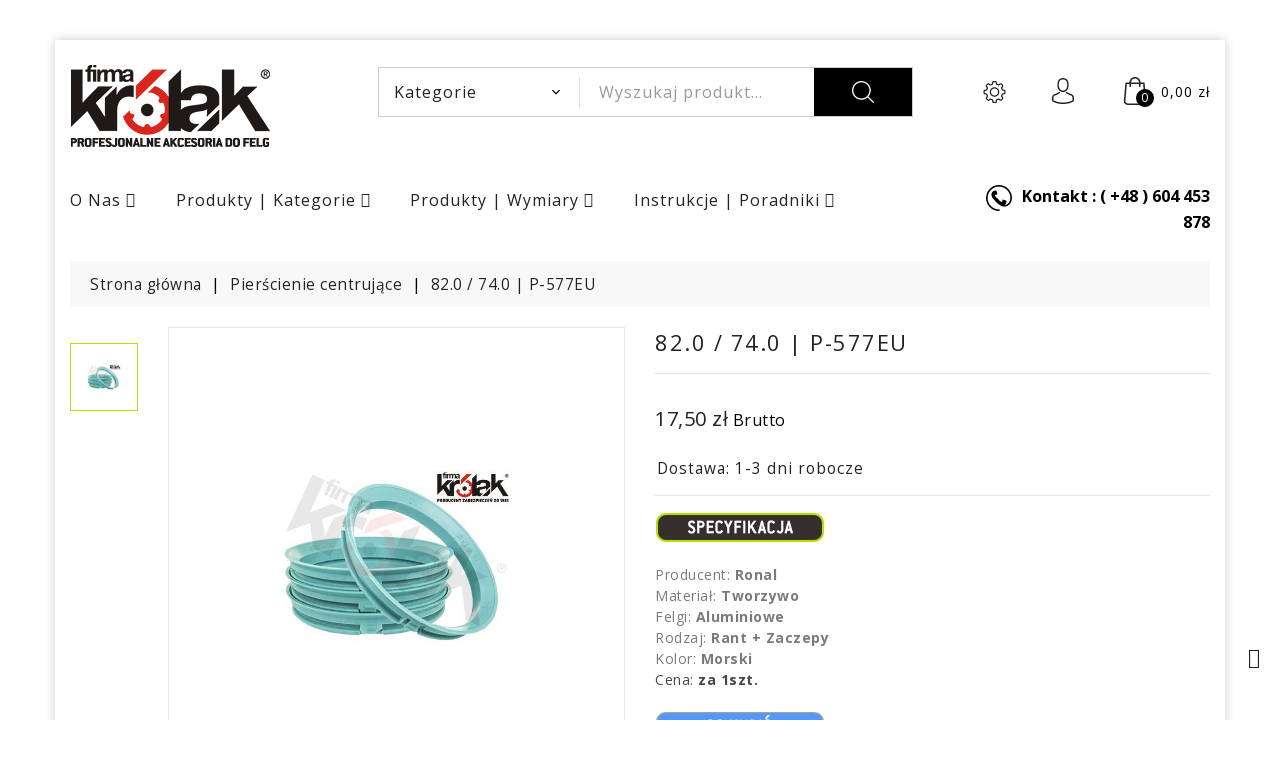

--- FILE ---
content_type: text/html; charset=utf-8
request_url: https://www.akcesoriadofelg.pl/pierscienie-centrujace/2092-820-740-p-577eu.html
body_size: 127994
content:
<!doctype html>
<html lang="pl">

  <head>
    
      
  <meta charset="utf-8">


  <meta http-equiv="x-ua-compatible" content="ie=edge">



  <link rel="canonical" href="https://www.akcesoriadofelg.pl/pierscienie-centrujace/2092-820-740-p-577eu.html">

  <title>82.0 / 74.0 | P-577EU Średnica otworu w feldze d1 82.0 Średnica kołnierza z piasty d2 74.0</title>
  <meta name="description" content="Pierścienie centrujące">
  <meta name="keywords" content="Pierścienie centrujące , pierścienie do felg aluminiowych , pierścienie do felg stalowych , pierścienie do kół‚ aluminiowych , pierścienie do kół‚ stalowych , pierścienie redukcyjne do felg , pierścienie redukcyjne do kół‚ , redukcja do felg aluminiowych">
        <link rel="canonical" href="https://www.akcesoriadofelg.pl/pierscienie-centrujace/2092-820-740-p-577eu.html">
    
        



  <meta name="viewport" content="width=device-width, initial-scale=1">



  <link rel="icon" type="image/vnd.microsoft.icon" href="https://www.akcesoriadofelg.pl/img/favicon.ico?1681575159">
  <link rel="shortcut icon" type="image/x-icon" href="https://www.akcesoriadofelg.pl/img/favicon.ico?1681575159">


<link href="https://fonts.googleapis.com/css?family=Poppins:300,400,500,600,700" rel="stylesheet"> 


    <link rel="stylesheet" href="https://www.akcesoriadofelg.pl/themes/Multitool/assets/css/theme.css" type="text/css" media="all">
  <link rel="stylesheet" href="https://www.akcesoriadofelg.pl/modules/blockreassurance/views/dist/front.css" type="text/css" media="all">
  <link rel="stylesheet" href="https://www.akcesoriadofelg.pl/modules/ps_socialfollow/views/css/ps_socialfollow.css" type="text/css" media="all">
  <link rel="stylesheet" href="https://www.akcesoriadofelg.pl/modules/ps_searchbar/ps_searchbar.css" type="text/css" media="all">
  <link rel="stylesheet" href="https://www.akcesoriadofelg.pl/modules/payu/css/payu.css" type="text/css" media="all">
  <link rel="stylesheet" href="https://www.akcesoriadofelg.pl/modules/wbblocksearch/views/css/wbsearch.css" type="text/css" media="all">
  <link rel="stylesheet" href="https://www.akcesoriadofelg.pl/modules/wbcompare//views/css/wbcompare.css" type="text/css" media="all">
  <link rel="stylesheet" href="https://www.akcesoriadofelg.pl/modules/wbthemecustomizer/views/css/front/wb.cltool.css" type="text/css" media="all">
  <link rel="stylesheet" href="https://www.akcesoriadofelg.pl/modules/wbthemeconfigurator/views/css/frontend/font-awesome.min.css" type="text/css" media="all">
  <link rel="stylesheet" href="https://www.akcesoriadofelg.pl/modules/wbthemeconfigurator/views/css/frontend/CONDUPEL.pfm" type="text/css" media="all">
  <link rel="stylesheet" href="https://www.akcesoriadofelg.pl/modules/wbthemeconfigurator/views/css/frontend/CONDUIPM.pfm" type="text/css" media="all">
  <link rel="stylesheet" href="https://www.akcesoriadofelg.pl/modules/wbthemeconfigurator/views/css/frontend/CONDUIPB.pfm" type="text/css" media="all">
  <link rel="stylesheet" href="https://www.akcesoriadofelg.pl/modules/wbthemeconfigurator/views/css/frontend/owl.carousel.min.css" type="text/css" media="all">
  <link rel="stylesheet" href="https://www.akcesoriadofelg.pl/modules/wbthemeconfigurator/views/css/frontend/owl.theme.default.min.css" type="text/css" media="all">
  <link rel="stylesheet" href="https://www.akcesoriadofelg.pl/modules/wbthemeconfigurator/views/css/frontend/lightbox.css" type="text/css" media="all">
  <link rel="stylesheet" href="https://www.akcesoriadofelg.pl/modules/wbthemeconfigurator/views/css/frontend/animate.css" type="text/css" media="all">
  <link rel="stylesheet" href="https://www.akcesoriadofelg.pl/modules/wbthemeconfigurator/views/css/frontend/nivo-slider.css" type="text/css" media="all">
  <link rel="stylesheet" href="https://www.akcesoriadofelg.pl/modules/wbthemeconfigurator/views/css/frontend/bootstrap-select.min.css" type="text/css" media="all">
  <link rel="stylesheet" href="https://www.akcesoriadofelg.pl/modules/wbmegamenu/views/css/wbmegamenu.css" type="text/css" media="all">
  <link rel="stylesheet" href="https://www.akcesoriadofelg.pl/js/jquery/ui/themes/base/minified/jquery-ui.min.css" type="text/css" media="all">
  <link rel="stylesheet" href="https://www.akcesoriadofelg.pl/js/jquery/ui/themes/base/minified/jquery.ui.theme.min.css" type="text/css" media="all">
  <link rel="stylesheet" href="https://www.akcesoriadofelg.pl/modules/blockwishlist/public/wishlist.css" type="text/css" media="all">
  <link rel="stylesheet" href="https://www.akcesoriadofelg.pl/js/jquery/plugins/autocomplete/jquery.autocomplete.css" type="text/css" media="all">
  <link rel="stylesheet" href="https://www.akcesoriadofelg.pl/themes/Multitool/assets/css/custom.css" type="text/css" media="all">
  <link rel="stylesheet" href="https://www.akcesoriadofelg.pl/modules/wbthemecustomizer/views/css/front/configCss-1.css" type="text/css" media="all">


<!-- Start Custom CSS -->
    <style>#header, #header .header-top {
    background: white;
}

main {
    font-size: 1rem;
}

#search_category {
     font-size: 1rem;
  }
#search_query_top {
  font-size: 1rem;
}
.nav-full .call {
   font-size: 1rem;
    font-weight: 600;
    letter-spacing: 0;
   }

@media (min-width: 992px) and (max-width: 1199px)
.wb-menu-vertical li &gt; a {
    font-size: 18px;
}

.user-info:hover svg, .blockcart:hover svg, .stng:hover svg {
    fill: #b3e000;
}</style>
<!-- End Custom CSS -->
<script type="text/javascript">
	var LANG_RTL=0;
	var langIso='pl';
	var baseUri='https://www.akcesoriadofelg.pl/';
	var WB_mainLayout='boxed';
 </script>


  

  <script type="text/javascript">
        var baseUri = "https:\/\/www.akcesoriadofelg.pl\/";
        var blockwishlistController = "https:\/\/www.akcesoriadofelg.pl\/module\/blockwishlist\/action";
        var comparator_max_item = 5;
        var compare_add_text = "Dodaj do por\u00f3wnywarki";
        var compare_remove_text = "Usu\u0144 z por\u00f3wnywarki";
        var comparedProductsIds = [];
        var compared_products = [];
        var contentOnly = true;
        var payuLangId = "pl";
        var payuSFEnabled = false;
        var prestashop = {"cart":{"products":[],"totals":{"total":{"type":"total","label":"Razem","amount":0,"value":"0,00\u00a0z\u0142"},"total_including_tax":{"type":"total","label":"Suma (brutto)","amount":0,"value":"0,00\u00a0z\u0142"},"total_excluding_tax":{"type":"total","label":"Suma (netto)","amount":0,"value":"0,00\u00a0z\u0142"}},"subtotals":{"products":{"type":"products","label":"Produkty","amount":0,"value":"0,00\u00a0z\u0142"},"discounts":null,"shipping":{"type":"shipping","label":"Wysy\u0142ka","amount":0,"value":""},"tax":null},"products_count":0,"summary_string":"0 sztuk","vouchers":{"allowed":0,"added":[]},"discounts":[],"minimalPurchase":0,"minimalPurchaseRequired":""},"currency":{"id":1,"name":"Z\u0142oty polski","iso_code":"PLN","iso_code_num":"985","sign":"z\u0142"},"customer":{"lastname":null,"firstname":null,"email":null,"birthday":null,"newsletter":null,"newsletter_date_add":null,"optin":null,"website":null,"company":null,"siret":null,"ape":null,"is_logged":false,"gender":{"type":null,"name":null},"addresses":[]},"language":{"name":"Polski (Polish)","iso_code":"pl","locale":"pl-PL","language_code":"pl","is_rtl":"0","date_format_lite":"Y-m-d","date_format_full":"Y-m-d H:i:s","id":1},"page":{"title":"","canonical":"https:\/\/www.akcesoriadofelg.pl\/pierscienie-centrujace\/2092-820-740-p-577eu.html","meta":{"title":"82.0 \/ 74.0 | P-577EU \u015arednica otworu w feldze d1 82.0 \u015arednica ko\u0142nierza z piasty d2 74.0","description":"Pier\u015bcienie centruj\u0105ce","keywords":"Pier\u015bcienie centruj\u0105ce , pier\u015bcienie do felg aluminiowych , pier\u015bcienie do felg stalowych , pier\u015bcienie do k\u00f3\u0142\u201a aluminiowych , pier\u015bcienie do k\u00f3\u0142\u201a stalowych , pier\u015bcienie redukcyjne do felg , pier\u015bcienie redukcyjne do k\u00f3\u0142\u201a , redukcja do felg aluminiowych","robots":"index"},"page_name":"product","body_classes":{"lang-pl":true,"lang-rtl":false,"country-PL":true,"currency-PLN":true,"layout-full-width":true,"page-product":true,"tax-display-enabled":true,"page-customer-account":false,"product-id-2092":true,"product-82.0 \/ 74.0 | P-577EU":true,"product-id-category-12":true,"product-id-manufacturer-3":true,"product-id-supplier-0":true,"product-available-for-order":true},"admin_notifications":[],"password-policy":{"feedbacks":{"0":"Bardzo s\u0142abe","1":"S\u0142abe","2":"\u015arednia","3":"Silne","4":"Bardzo silne","Straight rows of keys are easy to guess":"Proste kombinacje klawiszy s\u0105 \u0142atwe do odgadni\u0119cia","Short keyboard patterns are easy to guess":"Proste kombinacje przycisk\u00f3w s\u0105 \u0142atwe do odgadni\u0119cia","Use a longer keyboard pattern with more turns":"U\u017cyj d\u0142u\u017cszej i bardziej skomplikowanej kombinacji przycisk\u00f3w","Repeats like \"aaa\" are easy to guess":"Powt\u00f3rzenia typu \u201eaaa\u201d s\u0105 \u0142atwe do odgadni\u0119cia","Repeats like \"abcabcabc\" are only slightly harder to guess than \"abc\"":"Powt\u00f3rzenia takie jak \u201eabcabcabc\u201d s\u0105 tylko nieco trudniejsze do odgadni\u0119cia ni\u017c \u201eabc\u201d","Sequences like abc or 6543 are easy to guess":"Sequences like \"abc\" or \"6543\" are easy to guess","Recent years are easy to guess":"Ostatnie lata s\u0105 \u0142atwe do odgadni\u0119cia","Dates are often easy to guess":"Daty s\u0105 cz\u0119sto \u0142atwe do odgadni\u0119cia","This is a top-10 common password":"To has\u0142o jest jednym z 10 najcz\u0119\u015bciej u\u017cywanych","This is a top-100 common password":"To has\u0142o jest jednym z 100 najcz\u0119\u015bciej u\u017cywanych","This is a very common password":"To bardzo popularne has\u0142o","This is similar to a commonly used password":"Jest to podobne do powszechnie u\u017cywanego has\u0142a","A word by itself is easy to guess":"A word by itself is easy to guess","Names and surnames by themselves are easy to guess":"Same imiona i nazwiska s\u0105 \u0142atwe do odgadni\u0119cia","Common names and surnames are easy to guess":"Popularne imiona i nazwiska s\u0105 \u0142atwe do odgadni\u0119cia","Use a few words, avoid common phrases":"U\u017cyj kilku s\u0142\u00f3w, unikaj popularnych zwrot\u00f3w","No need for symbols, digits, or uppercase letters":"Nie potrzebujesz symboli, cyfr ani wielkich liter","Avoid repeated words and characters":"Unikaj powtarzaj\u0105cych si\u0119 s\u0142\u00f3w i znak\u00f3w","Avoid sequences":"Unikaj sekwencji","Avoid recent years":"Unikaj ostatnich lat","Avoid years that are associated with you":"Unikaj lat, kt\u00f3re s\u0105 z Tob\u0105 zwi\u0105zane","Avoid dates and years that are associated with you":"Unikaj dat i lat, kt\u00f3re s\u0105 z Tob\u0105 powi\u0105zane","Capitalization doesn't help very much":"Wielkie litery nie s\u0105 zbytnio pomocne","All-uppercase is almost as easy to guess as all-lowercase":"Same wielkie litery s\u0105 niemal tak \u0142atwe do odgadni\u0119cia, jak same ma\u0142e litery","Reversed words aren't much harder to guess":"Odwr\u00f3cone s\u0142owa nie s\u0105 du\u017co trudniejsze do odgadni\u0119cia","Predictable substitutions like '@' instead of 'a' don't help very much":"Predictable substitutions like \"@\" instead of \"a\" don't help very much","Add another word or two. Uncommon words are better.":"Dodaj kolejne s\u0142owo lub dwa. Nietypowe s\u0142owa s\u0105 lepsze."}}},"shop":{"name":"Firma Kr\u00f3lak","logo":"https:\/\/www.akcesoriadofelg.pl\/img\/logo-1681575159.jpg","stores_icon":"https:\/\/www.akcesoriadofelg.pl\/img\/logo_stores.png","favicon":"https:\/\/www.akcesoriadofelg.pl\/img\/favicon.ico"},"core_js_public_path":"\/themes\/","urls":{"base_url":"https:\/\/www.akcesoriadofelg.pl\/","current_url":"https:\/\/www.akcesoriadofelg.pl\/pierscienie-centrujace\/2092-820-740-p-577eu.html","shop_domain_url":"https:\/\/www.akcesoriadofelg.pl","img_ps_url":"https:\/\/www.akcesoriadofelg.pl\/img\/","img_cat_url":"https:\/\/www.akcesoriadofelg.pl\/img\/c\/","img_lang_url":"https:\/\/www.akcesoriadofelg.pl\/img\/l\/","img_prod_url":"https:\/\/www.akcesoriadofelg.pl\/img\/p\/","img_manu_url":"https:\/\/www.akcesoriadofelg.pl\/img\/m\/","img_sup_url":"https:\/\/www.akcesoriadofelg.pl\/img\/su\/","img_ship_url":"https:\/\/www.akcesoriadofelg.pl\/img\/s\/","img_store_url":"https:\/\/www.akcesoriadofelg.pl\/img\/st\/","img_col_url":"https:\/\/www.akcesoriadofelg.pl\/img\/co\/","img_url":"https:\/\/www.akcesoriadofelg.pl\/themes\/Multitool\/assets\/img\/","css_url":"https:\/\/www.akcesoriadofelg.pl\/themes\/Multitool\/assets\/css\/","js_url":"https:\/\/www.akcesoriadofelg.pl\/themes\/Multitool\/assets\/js\/","pic_url":"https:\/\/www.akcesoriadofelg.pl\/upload\/","theme_assets":"https:\/\/www.akcesoriadofelg.pl\/themes\/Multitool\/assets\/","pages":{"address":"https:\/\/www.akcesoriadofelg.pl\/adres","addresses":"https:\/\/www.akcesoriadofelg.pl\/adresy","authentication":"https:\/\/www.akcesoriadofelg.pl\/logowanie","manufacturer":"https:\/\/www.akcesoriadofelg.pl\/brands","cart":"https:\/\/www.akcesoriadofelg.pl\/koszyk","category":"https:\/\/www.akcesoriadofelg.pl\/index.php?controller=category","cms":"https:\/\/www.akcesoriadofelg.pl\/index.php?controller=cms","contact":"https:\/\/www.akcesoriadofelg.pl\/kontakt","discount":"https:\/\/www.akcesoriadofelg.pl\/rabaty","guest_tracking":"https:\/\/www.akcesoriadofelg.pl\/sledzenie-zamowien-gosci","history":"https:\/\/www.akcesoriadofelg.pl\/historia-zamowien","identity":"https:\/\/www.akcesoriadofelg.pl\/dane-osobiste","index":"https:\/\/www.akcesoriadofelg.pl\/","my_account":"https:\/\/www.akcesoriadofelg.pl\/moje-konto","order_confirmation":"https:\/\/www.akcesoriadofelg.pl\/potwierdzenie-zamowienia","order_detail":"https:\/\/www.akcesoriadofelg.pl\/index.php?controller=order-detail","order_follow":"https:\/\/www.akcesoriadofelg.pl\/sledzenie-zamowienia","order":"https:\/\/www.akcesoriadofelg.pl\/zam\u00f3wienie","order_return":"https:\/\/www.akcesoriadofelg.pl\/index.php?controller=order-return","order_slip":"https:\/\/www.akcesoriadofelg.pl\/potwierdzenie-zwrotu","pagenotfound":"https:\/\/www.akcesoriadofelg.pl\/nie-znaleziono-strony","password":"https:\/\/www.akcesoriadofelg.pl\/odzyskiwanie-hasla","pdf_invoice":"https:\/\/www.akcesoriadofelg.pl\/index.php?controller=pdf-invoice","pdf_order_return":"https:\/\/www.akcesoriadofelg.pl\/index.php?controller=pdf-order-return","pdf_order_slip":"https:\/\/www.akcesoriadofelg.pl\/index.php?controller=pdf-order-slip","prices_drop":"https:\/\/www.akcesoriadofelg.pl\/promocje","product":"https:\/\/www.akcesoriadofelg.pl\/index.php?controller=product","registration":"https:\/\/www.akcesoriadofelg.pl\/registration","search":"https:\/\/www.akcesoriadofelg.pl\/szukaj","sitemap":"https:\/\/www.akcesoriadofelg.pl\/mapa-strony","stores":"https:\/\/www.akcesoriadofelg.pl\/nasze-sklepy","supplier":"https:\/\/www.akcesoriadofelg.pl\/dostawcy","brands":"https:\/\/www.akcesoriadofelg.pl\/brands","register":"https:\/\/www.akcesoriadofelg.pl\/registration","order_login":"https:\/\/www.akcesoriadofelg.pl\/zam\u00f3wienie?login=1"},"alternative_langs":[],"actions":{"logout":"https:\/\/www.akcesoriadofelg.pl\/?mylogout="},"no_picture_image":{"bySize":{"small_default":{"url":"https:\/\/www.akcesoriadofelg.pl\/img\/p\/pl-default-small_default.jpg","width":91,"height":100},"cart_default":{"url":"https:\/\/www.akcesoriadofelg.pl\/img\/p\/pl-default-cart_default.jpg","width":125,"height":125},"home_default":{"url":"https:\/\/www.akcesoriadofelg.pl\/img\/p\/pl-default-home_default.jpg","width":282,"height":310},"medium_default":{"url":"https:\/\/www.akcesoriadofelg.pl\/img\/p\/pl-default-medium_default.jpg","width":452,"height":452},"large_default":{"url":"https:\/\/www.akcesoriadofelg.pl\/img\/p\/pl-default-large_default.jpg","width":728,"height":800}},"small":{"url":"https:\/\/www.akcesoriadofelg.pl\/img\/p\/pl-default-small_default.jpg","width":91,"height":100},"medium":{"url":"https:\/\/www.akcesoriadofelg.pl\/img\/p\/pl-default-home_default.jpg","width":282,"height":310},"large":{"url":"https:\/\/www.akcesoriadofelg.pl\/img\/p\/pl-default-large_default.jpg","width":728,"height":800},"legend":""}},"configuration":{"display_taxes_label":true,"display_prices_tax_incl":true,"is_catalog":false,"show_prices":true,"opt_in":{"partner":false},"quantity_discount":{"type":"discount","label":"Rabat Jednostkowy"},"voucher_enabled":0,"return_enabled":0},"field_required":[],"breadcrumb":{"links":[{"title":"Strona g\u0142\u00f3wna","url":"https:\/\/www.akcesoriadofelg.pl\/"},{"title":"Pier\u015bcienie centruj\u0105ce","url":"https:\/\/www.akcesoriadofelg.pl\/12-pierscienie-centrujace"},{"title":"82.0 \/ 74.0 | P-577EU","url":"https:\/\/www.akcesoriadofelg.pl\/pierscienie-centrujace\/2092-820-740-p-577eu.html"}],"count":3},"link":{"protocol_link":"https:\/\/","protocol_content":"https:\/\/"},"time":1769000750,"static_token":"033779546aea66962ee7c02212afe202","token":"4d00422614edf28f0f5a269e3fbf5f4d","debug":false};
        var productcompare_max_item = "You cannot add more than 5 product(s) to the product comparison";
        var productcompare_url = "https:\/\/www.akcesoriadofelg.pl\/module\/wbcompare\/WbCompareProduct";
        var productsAlreadyTagged = [];
        var psr_icon_color = "#494543";
        var removeFromWishlistUrl = "https:\/\/www.akcesoriadofelg.pl\/module\/blockwishlist\/action?action=deleteProductFromWishlist";
        var search_url = "https:\/\/www.akcesoriadofelg.pl\/szukaj";
        var static_token = "033779546aea66962ee7c02212afe202";
        var wishlistAddProductToCartUrl = "https:\/\/www.akcesoriadofelg.pl\/module\/blockwishlist\/action?action=addProductToCart";
        var wishlistUrl = "https:\/\/www.akcesoriadofelg.pl\/module\/blockwishlist\/view";
      </script>



  




<svg style="display: none;">

<symbol viewBox="0 0 52 52" id="successi">
   <path d="M26,0C11.664,0,0,11.663,0,26s11.664,26,26,26s26-11.663,26-26S40.336,0,26,0z M26,50C12.767,50,2,39.233,2,26
    S12.767,2,26,2s24,10.767,24,24S39.233,50,26,50z"></path>
  <path d="M38.252,15.336l-15.369,17.29l-9.259-7.407c-0.43-0.345-1.061-0.274-1.405,0.156c-0.345,0.432-0.275,1.061,0.156,1.406
    l10,8C22.559,34.928,22.78,35,23,35c0.276,0,0.551-0.114,0.748-0.336l16-18c0.367-0.412,0.33-1.045-0.083-1.411
    C39.251,14.885,38.62,14.922,38.252,15.336z"></path>
  </symbol>
  
  <symbol viewBox="0 0 451 451" id="hsearch">
    <path d="M447.05,428l-109.6-109.6c29.4-33.8,47.2-77.9,47.2-126.1C384.65,86.2,298.35,0,192.35,0C86.25,0,0.05,86.3,0.05,192.3
    s86.3,192.3,192.3,192.3c48.2,0,92.3-17.8,126.1-47.2L428.05,447c2.6,2.6,6.1,4,9.5,4s6.9-1.3,9.5-4
    C452.25,441.8,452.25,433.2,447.05,428z M26.95,192.3c0-91.2,74.2-165.3,165.3-165.3c91.2,0,165.3,74.2,165.3,165.3
    s-74.1,165.4-165.3,165.4C101.15,357.7,26.95,283.5,26.95,192.3z"/>
  </symbol>
  <symbol  viewBox="0 0 482.9 482.9" id="huser">
   <path d="M239.7,260.2c0.5,0,1,0,1.6,0c0.2,0,0.4,0,0.6,0c0.3,0,0.7,0,1,0c29.3-0.5,53-10.8,70.5-30.5
      c38.5-43.4,32.1-117.8,31.4-124.9c-2.5-53.3-27.7-78.8-48.5-90.7C280.8,5.2,262.7,0.4,242.5,0h-0.7c-0.1,0-0.3,0-0.4,0h-0.6
      c-11.1,0-32.9,1.8-53.8,13.7c-21,11.9-46.6,37.4-49.1,91.1c-0.7,7.1-7.1,81.5,31.4,124.9C186.7,249.4,210.4,259.7,239.7,260.2z
       M164.6,107.3c0-0.3,0.1-0.6,0.1-0.8c3.3-71.7,54.2-79.4,76-79.4h0.4c0.2,0,0.5,0,0.8,0c27,0.6,72.9,11.6,76,79.4
      c0,0.3,0,0.6,0.1,0.8c0.1,0.7,7.1,68.7-24.7,104.5c-12.6,14.2-29.4,21.2-51.5,21.4c-0.2,0-0.3,0-0.5,0l0,0c-0.2,0-0.3,0-0.5,0
      c-22-0.2-38.9-7.2-51.4-21.4C157.7,176.2,164.5,107.9,164.6,107.3z"/>
    <path d="M446.8,383.6c0-0.1,0-0.2,0-0.3c0-0.8-0.1-1.6-0.1-2.5c-0.6-19.8-1.9-66.1-45.3-80.9c-0.3-0.1-0.7-0.2-1-0.3
      c-45.1-11.5-82.6-37.5-83-37.8c-6.1-4.3-14.5-2.8-18.8,3.3c-4.3,6.1-2.8,14.5,3.3,18.8c1.7,1.2,41.5,28.9,91.3,41.7
      c23.3,8.3,25.9,33.2,26.6,56c0,0.9,0,1.7,0.1,2.5c0.1,9-0.5,22.9-2.1,30.9c-16.2,9.2-79.7,41-176.3,41
      c-96.2,0-160.1-31.9-176.4-41.1c-1.6-8-2.3-21.9-2.1-30.9c0-0.8,0.1-1.6,0.1-2.5c0.7-22.8,3.3-47.7,26.6-56
      c49.8-12.8,89.6-40.6,91.3-41.7c6.1-4.3,7.6-12.7,3.3-18.8c-4.3-6.1-12.7-7.6-18.8-3.3c-0.4,0.3-37.7,26.3-83,37.8
      c-0.4,0.1-0.7,0.2-1,0.3c-43.4,14.9-44.7,61.2-45.3,80.9c0,0.9,0,1.7-0.1,2.5c0,0.1,0,0.2,0,0.3c-0.1,5.2-0.2,31.9,5.1,45.3
      c1,2.6,2.8,4.8,5.2,6.3c3,2,74.9,47.8,195.2,47.8s192.2-45.9,195.2-47.8c2.3-1.5,4.2-3.7,5.2-6.3
      C447,415.5,446.9,388.8,446.8,383.6z"/>
  </symbol>
  <symbol id="hsetting" viewBox="0 0 478.703 478.703">
    <path d="M454.2,189.101l-33.6-5.7c-3.5-11.3-8-22.2-13.5-32.6l19.8-27.7c8.4-11.8,7.1-27.9-3.2-38.1l-29.8-29.8
      c-5.6-5.6-13-8.7-20.9-8.7c-6.2,0-12.1,1.9-17.1,5.5l-27.8,19.8c-10.8-5.7-22.1-10.4-33.8-13.9l-5.6-33.2
      c-2.4-14.3-14.7-24.7-29.2-24.7h-42.1c-14.5,0-26.8,10.4-29.2,24.7l-5.8,34c-11.2,3.5-22.1,8.1-32.5,13.7l-27.5-19.8
      c-5-3.6-11-5.5-17.2-5.5c-7.9,0-15.4,3.1-20.9,8.7l-29.9,29.8c-10.2,10.2-11.6,26.3-3.2,38.1l20,28.1
      c-5.5,10.5-9.9,21.4-13.3,32.7l-33.2,5.6c-14.3,2.4-24.7,14.7-24.7,29.2v42.1c0,14.5,10.4,26.8,24.7,29.2l34,5.8
      c3.5,11.2,8.1,22.1,13.7,32.5l-19.7,27.4c-8.4,11.8-7.1,27.9,3.2,38.1l29.8,29.8c5.6,5.6,13,8.7,20.9,8.7c6.2,0,12.1-1.9,17.1-5.5
      l28.1-20c10.1,5.3,20.7,9.6,31.6,13l5.6,33.6c2.4,14.3,14.7,24.7,29.2,24.7h42.2c14.5,0,26.8-10.4,29.2-24.7l5.7-33.6
      c11.3-3.5,22.2-8,32.6-13.5l27.7,19.8c5,3.6,11,5.5,17.2,5.5l0,0c7.9,0,15.3-3.1,20.9-8.7l29.8-29.8c10.2-10.2,11.6-26.3,3.2-38.1
      l-19.8-27.8c5.5-10.5,10.1-21.4,13.5-32.6l33.6-5.6c14.3-2.4,24.7-14.7,24.7-29.2v-42.1
      C478.9,203.801,468.5,191.501,454.2,189.101z M451.9,260.401c0,1.3-0.9,2.4-2.2,2.6l-42,7c-5.3,0.9-9.5,4.8-10.8,9.9
      c-3.8,14.7-9.6,28.8-17.4,41.9c-2.7,4.6-2.5,10.3,0.6,14.7l24.7,34.8c0.7,1,0.6,2.5-0.3,3.4l-29.8,29.8c-0.7,0.7-1.4,0.8-1.9,0.8
      c-0.6,0-1.1-0.2-1.5-0.5l-34.7-24.7c-4.3-3.1-10.1-3.3-14.7-0.6c-13.1,7.8-27.2,13.6-41.9,17.4c-5.2,1.3-9.1,5.6-9.9,10.8l-7.1,42
      c-0.2,1.3-1.3,2.2-2.6,2.2h-42.1c-1.3,0-2.4-0.9-2.6-2.2l-7-42c-0.9-5.3-4.8-9.5-9.9-10.8c-14.3-3.7-28.1-9.4-41-16.8
      c-2.1-1.2-4.5-1.8-6.8-1.8c-2.7,0-5.5,0.8-7.8,2.5l-35,24.9c-0.5,0.3-1,0.5-1.5,0.5c-0.4,0-1.2-0.1-1.9-0.8l-29.8-29.8
      c-0.9-0.9-1-2.3-0.3-3.4l24.6-34.5c3.1-4.4,3.3-10.2,0.6-14.8c-7.8-13-13.8-27.1-17.6-41.8c-1.4-5.1-5.6-9-10.8-9.9l-42.3-7.2
      c-1.3-0.2-2.2-1.3-2.2-2.6v-42.1c0-1.3,0.9-2.4,2.2-2.6l41.7-7c5.3-0.9,9.6-4.8,10.9-10c3.7-14.7,9.4-28.9,17.1-42
      c2.7-4.6,2.4-10.3-0.7-14.6l-24.9-35c-0.7-1-0.6-2.5,0.3-3.4l29.8-29.8c0.7-0.7,1.4-0.8,1.9-0.8c0.6,0,1.1,0.2,1.5,0.5l34.5,24.6
      c4.4,3.1,10.2,3.3,14.8,0.6c13-7.8,27.1-13.8,41.8-17.6c5.1-1.4,9-5.6,9.9-10.8l7.2-42.3c0.2-1.3,1.3-2.2,2.6-2.2h42.1
      c1.3,0,2.4,0.9,2.6,2.2l7,41.7c0.9,5.3,4.8,9.6,10,10.9c15.1,3.8,29.5,9.7,42.9,17.6c4.6,2.7,10.3,2.5,14.7-0.6l34.5-24.8
      c0.5-0.3,1-0.5,1.5-0.5c0.4,0,1.2,0.1,1.9,0.8l29.8,29.8c0.9,0.9,1,2.3,0.3,3.4l-24.7,34.7c-3.1,4.3-3.3,10.1-0.6,14.7
      c7.8,13.1,13.6,27.2,17.4,41.9c1.3,5.2,5.6,9.1,10.8,9.9l42,7.1c1.3,0.2,2.2,1.3,2.2,2.6v42.1H451.9z"></path>
    <path d="M239.4,136.001c-57,0-103.3,46.3-103.3,103.3s46.3,103.3,103.3,103.3s103.3-46.3,103.3-103.3S296.4,136.001,239.4,136.001
      z M239.4,315.601c-42.1,0-76.3-34.2-76.3-76.3s34.2-76.3,76.3-76.3s76.3,34.2,76.3,76.3S281.5,315.601,239.4,315.601z"></path>
  </symbol>
  <symbol id="hcart" viewBox="0 0 489 489">
    <path d="M440.1,422.7l-28-315.3c-0.6-7-6.5-12.3-13.4-12.3h-57.6C340.3,42.5,297.3,0,244.5,0s-95.8,42.5-96.6,95.1H90.3
    c-7,0-12.8,5.3-13.4,12.3l-28,315.3c0,0.4-0.1,0.8-0.1,1.2c0,35.9,32.9,65.1,73.4,65.1h244.6c40.5,0,73.4-29.2,73.4-65.1
    C440.2,423.5,440.2,423.1,440.1,422.7z M244.5,27c37.9,0,68.8,30.4,69.6,68.1H174.9C175.7,57.4,206.6,27,244.5,27z M366.8,462
    H122.2c-25.4,0-46-16.8-46.4-37.5l26.8-302.3h45.2v41c0,7.5,6,13.5,13.5,13.5s13.5-6,13.5-13.5v-41h139.3v41
    c0,7.5,6,13.5,13.5,13.5s13.5-6,13.5-13.5v-41h45.2l26.9,302.3C412.8,445.2,392.1,462,366.8,462z"/>
  </symbol>
  <symbol id="call" viewBox="0 0 32.667 32.667">
    <path d="M16.333,0C7.327,0,0,7.327,0,16.334c0,9.006,7.326,16.333,16.333,16.333c0.557,0,1.007-0.451,1.007-1.006
    c0-0.556-0.45-1.007-1.007-1.007c-7.896,0-14.318-6.424-14.318-14.319c0-7.896,6.422-14.32,14.318-14.32
    c7.896,0,14.317,6.424,14.317,14.32c0,3.299-1.756,6.571-4.269,7.955c-0.913,0.502-1.903,0.751-2.959,0.761
    c0.634-0.378,1.183-0.887,1.591-1.531c0.08-0.121,0.186-0.226,0.238-0.359c0.328-0.789,0.357-1.684,0.555-2.516
    c0.243-1.066-4.658-3.143-5.084-1.815c-0.154,0.493-0.39,2.048-0.699,2.458c-0.275,0.365-0.953,0.193-1.377-0.168
    c-1.117-0.952-2.364-2.352-3.458-3.457l0.002-0.001c-0.028-0.029-0.062-0.062-0.092-0.091c-0.031-0.03-0.062-0.062-0.093-0.092l0,0
    c-1.106-1.093-2.506-2.338-3.457-3.458c-0.36-0.424-0.534-1.1-0.168-1.376c0.41-0.31,1.966-0.543,2.458-0.698
    c1.326-0.425-0.75-5.329-1.816-5.084c-0.832,0.195-1.727,0.225-2.516,0.552c-0.134,0.056-0.238,0.16-0.359,0.24
    c-2.799,1.775-3.16,6.083-0.428,9.292c1.041,1.228,2.127,2.416,3.245,3.576l-0.006,0.004c0.031,0.031,0.063,0.06,0.095,0.09
    c0.03,0.031,0.059,0.062,0.088,0.095l0.006-0.006c1.16,1.118,2.535,2.764,4.769,4.255c4.703,3.141,8.312,2.264,10.438,1.098
    c3.67-2.021,5.312-6.338,5.312-9.719C32.667,7.327,25.339,0,16.333,0z"/>
  </symbol>
  <symbol id="pwish" viewBox="0 0 129 129">
    <path d="m121.6,40.1c-3.3-16.6-15.1-27.3-30.3-27.3-8.5,0-17.7,3.5-26.7,10.1-9.1-6.8-18.3-10.3-26.9-10.3-15.2,0-27.1,10.8-30.3,27.6-4.8,24.9 10.6,58 55.7,76 0.5,0.2 1,0.3 1.5,0.3 0.5,0 1-0.1 1.5-0.3 45-18.4 60.3-51.4 55.5-76.1zm-57,67.9c-39.6-16.4-53.3-45-49.2-66.3 2.4-12.7 11.2-21 22.3-21 7.5,0 15.9,3.6 24.3,10.5 1.5,1.2 3.6,1.2 5.1,0 8.4-6.7 16.7-10.2 24.2-10.2 11.1,0 19.8,8.1 22.3,20.7 4.1,21.1-9.5,49.6-49,66.3z"></path>
  </symbol>
  <symbol id="pcom" viewBox="0 0 490 490">
    <path d="M215.746,324.797L109.763,98.724l127.557-23.822v288.682c-137.303,6.625-190.134,99.45-192.383,103.566l-12.408,22.659
    h444.023l-17.213-24.174c-2.876-4.024-69.217-94.753-191.419-101.975V69.195l113.894-21.267l-107.56,229.424H490L382.395,47.82
    l93.958-17.534l-5.615-30.095L28.886,82.689l5.615,30.095l71.115-13.281L0,324.797H215.746z M88.939,459.209
    c24.021-26.209,74.909-65.653,163.68-65.653c76.791,0,131.336,39.046,159.61,65.653H88.939z M322.403,246.752l59.731-127.419
    l59.716,127.419H322.403z M48.149,294.197l59.716-127.419l59.731,127.419H48.149z"></path>
  </symbol>
  <symbol viewBox="0 0 459 459" id="pquick">
    <path d="M408,408H51V51h178.5V0H51C22.95,0,0,22.95,0,51v357c0,28.05,22.95,51,51,51h357c28.05,0,51-22.95,51-51V229.5h-51V408zM280.5,0v51h91.8L122.4,300.9l35.7,35.699L408,86.7v91.8h51V0H280.5z"></path>
  </symbol>
  <symbol id="pcart" viewBox="0 0 511.997 511.997">   
    <path d="M405.387,362.612c-35.202,0-63.84,28.639-63.84,63.84s28.639,63.84,63.84,63.84s63.84-28.639,63.84-63.84
      S440.588,362.612,405.387,362.612z M405.387,451.988c-14.083,0-25.536-11.453-25.536-25.536s11.453-25.536,25.536-25.536
      c14.083,0,25.536,11.453,25.536,25.536S419.47,451.988,405.387,451.988z"></path>
    <path d="M507.927,115.875c-3.626-4.641-9.187-7.348-15.079-7.348H118.22l-17.237-72.12c-2.062-8.618-9.768-14.702-18.629-14.702
      H19.152C8.574,21.704,0,30.278,0,40.856s8.574,19.152,19.152,19.152h48.085l62.244,260.443
      c2.062,8.625,9.768,14.702,18.629,14.702h298.135c8.804,0,16.477-6.001,18.59-14.543l46.604-188.329
      C512.849,126.562,511.553,120.516,507.927,115.875z M431.261,296.85H163.227l-35.853-150.019h341.003L431.261,296.85z"></path>
    <path d="M173.646,362.612c-35.202,0-63.84,28.639-63.84,63.84s28.639,63.84,63.84,63.84s63.84-28.639,63.84-63.84
      S208.847,362.612,173.646,362.612z M173.646,451.988c-14.083,0-25.536-11.453-25.536-25.536s11.453-25.536,25.536-25.536
      s25.536,11.453,25.536,25.536S187.729,451.988,173.646,451.988z"></path>
  </symbol>
  <symbol viewBox="0 0 422.692 422.692" id="free">
    <path d="M271.786,289.626v-7.36c2.08-1.68,4.08-3.52,6-5.44c15.373-16.927,25.053-38.246,27.68-60.96
      c13.816-2.105,26.269-9.509,34.72-20.64c11.6-16.4,12.64-40,2.96-69.6c-0.569-1.707-1.696-3.173-3.2-4.16l-4.4-2.96
      c0.649-26.708-8.581-52.716-25.92-73.04c-21.52-24.24-54.56-36.48-98.32-36.64c-43.68,0-76.8,12.4-98.32,36.32
      c-17.339,20.324-26.569,46.332-25.92,73.04l-4.4,2.96c-1.504,0.987-2.631,2.453-3.2,4.16c-9.68,29.76-8.64,53.2,2.96,69.6
      c8.419,11.209,20.872,18.698,34.72,20.88c2.638,22.75,12.348,44.099,27.76,61.04c1.905,1.916,3.907,3.732,6,5.44v7.36
      c-30.64,5.92-152.96,34.64-150.88,116.24c0,4.418,3.582,8,8,8h406.64c4.418,0,8-3.582,8-8
      C424.746,324.266,302.426,295.546,271.786,289.626z M112.346,197.946c-6.798-2.283-12.723-6.614-16.96-12.4l0.4,0.08
      c-8-11.68-8.72-29.36-1.6-52.72l5.84-3.92c2.457-1.64,3.81-4.5,3.52-7.44c-1.346-23.91,6.431-47.441,21.76-65.84
      c18.08-20.48,47.12-30.72,86-30.88c38.88-0.16,67.92,10.4,86.32,30.88c15.329,18.399,23.106,41.93,21.76,65.84
      c-0.29,2.94,1.063,5.8,3.52,7.44l5.84,3.92c7.12,23.28,6.64,41.04-1.6,52.72c-4.266,5.791-10.217,10.122-17.04,12.4
      c9.65-10.98,14.365-25.442,13.04-40c-1.499-8.759-6.065-16.698-12.88-22.4c-3.44-80-59.52-88.96-83.68-88.96
      c-5.114-0.015-10.222,0.36-15.28,1.12c-5.057-0.761-10.166-1.135-15.28-1.12c-24,0-80,8.8-83.68,88.96
      c-6.859,5.656-11.481,13.568-13.04,22.32C97.972,172.505,102.688,186.971,112.346,197.946z M294.346,132.346
      c-33.569,1.94-66.928-6.435-95.6-24c-3.245-2.279-7.67-1.836-10.4,1.04c-16,17.2-45.2,21.2-59.28,22.08
      c4.32-56.56,38.56-68.88,67.36-68.88c4.584-0.033,9.162,0.342,13.68,1.12c1.056,0.216,2.144,0.216,3.2,0
      c4.518-0.776,9.096-1.151,13.68-1.12c28.56,0,62.96,12.64,66.96,69.68L294.346,132.346z M131.866,199.466l0.32,0.08
      c0.017-1.972-0.695-3.881-2-5.36c-10.96-12.56-16-24-14.64-33.44c0.652-5.258,3.249-10.081,7.28-13.52c10.56,0,48-2,72-22.72
      c27.029,15.539,57.623,23.808,88.8,24c5.36,0,10.8,0,16.48-0.88c3.921,3.348,6.482,8.014,7.2,13.12
      c1.36,9.28-3.68,20.88-14.64,33.44c-1.305,1.479-2.017,3.388-2,5.36c0,0,0,1.6,0,4.16l-46.56,24.96
      c-9.24-8.748-23.823-8.349-32.571,0.891c-8.748,9.24-8.349,23.823,0.891,32.571c9.24,8.748,23.823,8.349,32.571-0.891
      c4.054-4.282,6.312-9.955,6.309-15.851c0.036-0.72,0.036-1.44,0-2.16l36.72-19.68c-3.152,15.775-10.567,30.384-21.44,42.24
      c-14.182,13.654-33.379,20.835-53.04,19.84h-4c-19.619,0.974-38.774-6.172-52.96-19.76
      C131.306,240.666,131.866,199.866,131.866,199.466z M235.306,245.386c0,3.932-3.188,7.12-7.12,7.12c-3.932,0-7.12-3.188-7.12-7.12
      c0-3.932,3.188-7.12,7.12-7.12S235.306,241.454,235.306,245.386z M203.306,397.386H16.266c6.32-60.08,104-85.2,134.56-91.68v14.32
      c0,18.16,22.08,32,52.48,34.32V397.386z M166.826,320.026v-0.24v-27.36c13.298,6.167,27.824,9.231,42.48,8.96h4
      c14.656,0.271,29.182-2.793,42.48-8.96v27.6c0,7.6-17.36,18.56-44.48,18.56S166.826,327.626,166.826,320.026z M219.306,397.626
      v-43.36c30.4-2.08,52.48-16,52.48-34.32v-14c30.8,6.4,128,31.52,134.56,91.68H219.306z"></path>
  </symbol>
  <symbol viewBox="0 0 58 58" id="money">
    <path d="M32,0c-1.021,0-2.026,0.076-3.015,0.21C27.953,0.072,26.972,0,26,0c-4.883,0-9.449,1.572-13.33,4.29
    c-0.001,0.001-0.003,0.002-0.004,0.003c-1.968,1.379-3.758,3.055-5.326,4.97C7.293,9.306,7.258,9.356,7.22,9.407
    c-1.484,1.838-2.76,3.896-3.791,6.122c-0.028,0.05-0.051,0.1-0.07,0.155c-0.71,1.556-1.303,3.191-1.759,4.895
    c-0.045,0.096-0.065,0.201-0.078,0.311C0.861,23.465,0.5,26.185,0.5,29c0,4.403,0.871,8.577,2.422,12.319
    C2.936,41.361,2.95,41.4,2.97,41.439c0.928,2.214,2.097,4.273,3.466,6.136c0.037,0.051,0.067,0.105,0.113,0.148
    c1.389,1.864,2.982,3.524,4.738,4.94c0.051,0.057,0.113,0.099,0.176,0.143C15.59,56.076,20.6,58,26,58
    c0.972,0,1.953-0.072,2.985-0.21C29.974,57.924,30.979,58,32,58c14.061,0,25.5-13.009,25.5-29S46.061,0,32,0z M21.419,2.625
    c-0.318,0.166-0.632,0.338-0.943,0.518c-0.189,0.109-0.38,0.216-0.566,0.33C19.636,3.642,19.368,3.82,19.1,4h-1.926
    c1.462-0.684,2.988-1.224,4.579-1.559C21.64,2.498,21.532,2.566,21.419,2.625z M11.36,46H7.773c-0.882-1.246-1.665-2.585-2.345-4
    h3.788c0.157,0.355,0.319,0.706,0.488,1.052c0.072,0.148,0.148,0.293,0.222,0.439c0.206,0.404,0.42,0.801,0.642,1.192
    c0.081,0.144,0.16,0.289,0.243,0.431C10.988,45.415,11.173,45.708,11.36,46z M4.968,17h3.827c-0.176,0.438-0.342,0.881-0.498,1.329
    c-0.043,0.123-0.086,0.245-0.128,0.368C8.024,19.127,7.89,19.561,7.763,20H3.857C4.175,18.969,4.547,17.969,4.968,17z M2.5,29
    c0-0.674,0.036-1.338,0.078-2h3.987c-0.001,0.016-0.001,0.032-0.002,0.048C6.526,27.694,6.5,28.343,6.5,29
    c0,0.335,0.012,0.667,0.022,1H2.539C2.528,29.666,2.5,29.337,2.5,29z M6.636,32c0.038,0.421,0.087,0.839,0.141,1.255
    c0.004,0.03,0.006,0.061,0.01,0.092C6.861,33.903,6.951,34.454,7.052,35H3.108c-0.195-0.982-0.349-1.981-0.448-3H6.636z M7.256,22
    c-0.026,0.119-0.048,0.239-0.073,0.358c-0.027,0.131-0.054,0.261-0.08,0.392c-0.122,0.628-0.231,1.261-0.316,1.903
    c-0.004,0.03-0.006,0.061-0.01,0.092C6.766,24.83,6.759,24.915,6.748,25H2.779c0.132-1.018,0.299-2.022,0.528-3H7.256z M7.495,37
    c0.031,0.123,0.06,0.247,0.093,0.37c0.011,0.043,0.021,0.087,0.033,0.13c0.165,0.61,0.35,1.21,0.549,1.802
    c0.041,0.123,0.085,0.245,0.128,0.368c0.038,0.11,0.075,0.22,0.114,0.329H4.558c-0.379-0.971-0.705-1.973-0.983-3H7.495z
     M10.811,12.885c-0.083,0.142-0.162,0.287-0.243,0.431c-0.222,0.391-0.436,0.789-0.642,1.192c-0.074,0.146-0.15,0.291-0.222,0.439
    C9.695,14.965,9.686,14.982,9.678,15H5.929c0.757-1.427,1.629-2.762,2.596-4h3.503c-0.122,0.175-0.245,0.348-0.363,0.526
    C11.37,11.969,11.084,12.422,10.811,12.885z M13.731,6h2.763C16.247,6.216,16,6.434,15.759,6.66
    c-0.203,0.192-0.4,0.391-0.598,0.589c-0.196,0.197-0.39,0.396-0.58,0.6c-0.186,0.199-0.373,0.396-0.554,0.6
    C13.868,8.629,13.716,8.815,13.561,9h-3.302C11.333,7.883,12.492,6.876,13.731,6z M9.324,48h3.432
    c0.113,0.148,0.225,0.297,0.341,0.442c0.302,0.379,0.612,0.749,0.931,1.109c0.181,0.205,0.367,0.402,0.554,0.6
    c0.191,0.203,0.384,0.403,0.58,0.6c0.081,0.082,0.159,0.169,0.241,0.249h-3.008C11.297,50.101,10.27,49.097,9.324,48z
     M21.753,55.559c-2.293-0.483-4.46-1.369-6.47-2.559h2.419c0.125,0.096,0.253,0.187,0.379,0.281
    c0.213,0.158,0.424,0.317,0.641,0.468c0.389,0.271,0.785,0.531,1.187,0.778c0.187,0.115,0.377,0.221,0.566,0.33
    c0.311,0.18,0.625,0.353,0.943,0.518C21.532,55.434,21.64,55.502,21.753,55.559z M32,56c-0.794,0-1.579-0.047-2.354-0.136
    l-0.397-0.055c-0.049-0.007-0.098-0.015-0.147-0.021c-0.348-0.049-0.693-0.107-1.036-0.173c-0.025-0.005-0.049-0.01-0.074-0.015
    c-0.335-0.066-0.667-0.139-0.996-0.221c-0.044-0.011-0.087-0.023-0.13-0.035c-0.309-0.079-0.616-0.163-0.92-0.256
    c-0.082-0.025-0.162-0.054-0.243-0.08c-0.265-0.084-0.529-0.17-0.789-0.265c-0.185-0.067-0.367-0.142-0.549-0.214
    c-0.156-0.061-0.313-0.119-0.467-0.184c-5.376-2.276-9.834-6.748-12.546-12.464c-0.024-0.052-0.047-0.104-0.071-0.156
    c-0.146-0.312-0.288-0.628-0.423-0.948c-0.053-0.125-0.102-0.252-0.153-0.378c-0.102-0.25-0.202-0.501-0.298-0.755
    c-0.06-0.161-0.117-0.324-0.175-0.487c-0.079-0.223-0.157-0.447-0.232-0.674c-0.06-0.183-0.117-0.367-0.173-0.552
    c-0.065-0.212-0.128-0.425-0.189-0.64c-0.055-0.195-0.107-0.391-0.158-0.587c-0.055-0.21-0.107-0.422-0.157-0.635
    c-0.048-0.201-0.094-0.403-0.137-0.607c-0.046-0.213-0.088-0.428-0.129-0.643c-0.039-0.204-0.078-0.409-0.113-0.614
    c-0.038-0.222-0.071-0.446-0.104-0.671c-0.03-0.201-0.06-0.401-0.086-0.604c-0.031-0.24-0.055-0.483-0.08-0.725
    c-0.02-0.189-0.042-0.377-0.058-0.567c-0.024-0.278-0.04-0.558-0.056-0.839c-0.009-0.158-0.022-0.314-0.029-0.472
    C8.511,29.889,8.5,29.446,8.5,29s0.011-0.889,0.029-1.33c0.007-0.158,0.02-0.315,0.029-0.472c0.016-0.28,0.032-0.561,0.056-0.839
    c0.016-0.19,0.038-0.378,0.058-0.567c0.025-0.242,0.05-0.485,0.08-0.725c0.026-0.202,0.057-0.403,0.086-0.604
    c0.033-0.224,0.067-0.448,0.104-0.671c0.035-0.206,0.074-0.41,0.113-0.614c0.041-0.215,0.084-0.43,0.129-0.643
    c0.044-0.203,0.09-0.405,0.137-0.607c0.05-0.213,0.103-0.424,0.157-0.635c0.051-0.197,0.103-0.392,0.158-0.587
    c0.06-0.215,0.124-0.428,0.189-0.64C9.884,19.884,9.94,19.699,10,19.517c0.074-0.226,0.152-0.45,0.232-0.674
    c0.058-0.163,0.114-0.326,0.175-0.487c0.095-0.254,0.196-0.505,0.298-0.755c0.051-0.126,0.1-0.253,0.153-0.378
    c0.135-0.32,0.277-0.635,0.423-0.948c0.024-0.052,0.046-0.105,0.071-0.156c2.712-5.717,7.171-10.189,12.546-12.464
    c0.154-0.065,0.311-0.122,0.467-0.184c0.183-0.072,0.365-0.147,0.549-0.214c0.261-0.094,0.525-0.181,0.789-0.265
    c0.081-0.026,0.162-0.055,0.243-0.08c0.304-0.093,0.611-0.177,0.92-0.256c0.044-0.011,0.087-0.024,0.13-0.035
    c0.329-0.082,0.661-0.155,0.996-0.221c0.025-0.005,0.049-0.01,0.074-0.015c0.343-0.066,0.688-0.124,1.036-0.173
    c0.049-0.007,0.098-0.015,0.147-0.021l0.397-0.055C30.421,2.047,31.206,2,32,2c12.958,0,23.5,12.112,23.5,27S44.958,56,32,56z"/>
  <path d="M32,8.476c0.606,0,1.219,0.036,1.818,0.105c0.04,0.005,0.079,0.007,0.117,0.007c0.501,0,0.933-0.375,0.992-0.884
    c0.064-0.548-0.329-1.045-0.877-1.109c-0.673-0.079-1.358-0.119-2.068-0.119c-0.004,0-0.008,0-0.012,0l-0.013,1v-1
    c-0.553,0-0.979,0.447-0.979,1C30.979,8.029,31.447,8.476,32,8.476z"/>
  <path d="M24.329,10.337c0.152,0,0.308-0.035,0.453-0.109c0.558-0.284,1.133-0.538,1.709-0.753c0.517-0.193,0.779-0.77,0.586-1.287
    c-0.193-0.518-0.767-0.781-1.287-0.586c-0.646,0.242-1.291,0.526-1.916,0.845c-0.492,0.25-0.688,0.853-0.437,1.345
    C23.614,10.138,23.965,10.337,24.329,10.337z"/>
  <path d="M49.135,23.292c0.113,0.454,0.521,0.757,0.969,0.757c0.081,0,0.162-0.01,0.244-0.03c0.536-0.135,0.861-0.678,0.727-1.213
    c-0.167-0.665-0.364-1.332-0.587-1.982c-0.18-0.522-0.748-0.801-1.271-0.621c-0.522,0.179-0.801,0.748-0.622,1.271
    C48.8,22.07,48.981,22.682,49.135,23.292z"/>
  <path d="M47.731,15.277c-0.387-0.571-0.805-1.13-1.242-1.662c-0.352-0.426-0.98-0.487-1.408-0.137
    c-0.426,0.351-0.487,0.981-0.137,1.408c0.398,0.484,0.779,0.993,1.131,1.513c0.193,0.286,0.509,0.439,0.829,0.439
    c0.193,0,0.388-0.056,0.56-0.172C47.921,16.355,48.041,15.734,47.731,15.277z"/>
  <path d="M32,49.524c-0.621,0-1.247-0.037-1.857-0.11c-0.561-0.056-1.047,0.327-1.112,0.875c-0.065,0.548,0.326,1.046,0.874,1.112
    c0.69,0.082,1.396,0.124,2.096,0.124h0.084c0.553,0,0.958-0.448,0.958-1S32.553,49.524,32,49.524z"/>
  <path d="M45.021,43.02c-0.397,0.488-0.82,0.96-1.259,1.404c-0.388,0.393-0.384,1.026,0.01,1.414
    c0.194,0.192,0.448,0.289,0.702,0.289c0.258,0,0.516-0.099,0.712-0.297c0.482-0.489,0.948-1.009,1.386-1.546
    c0.349-0.429,0.284-1.059-0.145-1.407S45.37,42.593,45.021,43.02z"/>
  <path d="M39.252,47.754c-0.555,0.285-1.129,0.54-1.706,0.757c-0.517,0.194-0.778,0.771-0.583,1.288
    c0.15,0.401,0.531,0.648,0.936,0.648c0.117,0,0.236-0.021,0.353-0.065c0.648-0.244,1.293-0.53,1.915-0.849
    c0.491-0.252,0.685-0.855,0.433-1.346C40.348,47.696,39.745,47.5,39.252,47.754z"/>
  <path d="M41.857,9.45c-0.585-0.382-1.194-0.733-1.812-1.044c-0.494-0.249-1.095-0.05-1.343,0.443
    c-0.249,0.493-0.051,1.095,0.442,1.343c0.552,0.278,1.097,0.592,1.62,0.933c0.168,0.11,0.357,0.163,0.545,0.163
    c0.326,0,0.646-0.16,0.839-0.454C42.451,10.372,42.32,9.752,41.857,9.45z"/>
  <path d="M50.833,27.968c-0.553,0-1,0.479-1,1.032c0,0.618-0.023,1.236-0.07,1.839c-0.043,0.551,0.369,1.032,0.92,1.074
    c0.026,0.002,0.053,0.003,0.078,0.003c0.518,0,0.955-0.398,0.996-0.923c0.051-0.654,0.076-1.325,0.076-1.994v-0.064
    C51.833,28.384,51.386,27.968,50.833,27.968z"/>
  <path d="M14.167,29c0-0.623,0.025-1.256,0.074-1.88c0.043-0.551-0.368-1.032-0.919-1.076c-0.544-0.036-1.032,0.368-1.075,0.918
    c-0.053,0.676-0.08,1.362-0.08,2.037v0.021c0,0.552,0.447,0.989,1,0.989S14.167,29.552,14.167,29z"/>
  <path d="M49.901,35.783c-0.522-0.175-1.09,0.105-1.267,0.628c-0.202,0.598-0.432,1.193-0.683,1.77
    c-0.221,0.506,0.012,1.096,0.518,1.316c0.13,0.057,0.266,0.083,0.398,0.083c0.387,0,0.754-0.225,0.918-0.601
    c0.273-0.629,0.523-1.278,0.743-1.93C50.706,36.527,50.425,35.96,49.901,35.783z"/>
  <path d="M15.55,18.465c-0.51-0.226-1.096,0.008-1.317,0.514c-0.274,0.626-0.526,1.275-0.748,1.929
    c-0.177,0.523,0.104,1.091,0.626,1.269c0.106,0.036,0.215,0.053,0.321,0.053c0.417,0,0.806-0.263,0.947-0.679
    c0.203-0.6,0.434-1.195,0.686-1.768C16.286,19.277,16.056,18.687,15.55,18.465z"/>
  <path d="M17.902,41.567c-0.31-0.458-0.93-0.578-1.389-0.269c-0.457,0.31-0.577,0.931-0.268,1.389
    c0.392,0.579,0.808,1.139,1.238,1.664c0.198,0.241,0.484,0.366,0.774,0.366c0.223,0,0.447-0.074,0.633-0.227
    c0.428-0.351,0.489-0.98,0.14-1.408C18.64,42.605,18.26,42.095,17.902,41.567z"/>
  <path d="M14.855,34.668c-0.134-0.536-0.679-0.863-1.212-0.729c-0.536,0.133-0.862,0.676-0.729,1.212
    c0.166,0.666,0.363,1.333,0.585,1.983c0.142,0.416,0.53,0.677,0.946,0.677c0.107,0,0.216-0.018,0.323-0.054
    c0.522-0.179,0.802-0.747,0.623-1.27C15.187,35.892,15.008,35.28,14.855,34.668z"/>
  <path d="M18.846,12.14c-0.482,0.486-0.95,1.006-1.39,1.544c-0.35,0.428-0.286,1.058,0.142,1.407
    c0.186,0.152,0.41,0.226,0.632,0.226c0.29,0,0.578-0.125,0.775-0.367c0.399-0.489,0.823-0.96,1.261-1.401
    c0.389-0.392,0.387-1.025-0.006-1.414C19.868,11.746,19.235,11.747,18.846,12.14z"/>
  <path d="M24.818,47.791c-0.552-0.28-1.097-0.596-1.618-0.938c-0.462-0.303-1.081-0.172-1.385,0.289
    c-0.302,0.462-0.173,1.082,0.289,1.384c0.583,0.382,1.191,0.734,1.81,1.048c0.145,0.074,0.299,0.108,0.451,0.108
    c0.365,0,0.717-0.2,0.893-0.547C25.508,48.643,25.312,48.041,24.818,47.791z"/>
  <path d="M37.896,28.805c-1.01-0.5-2.146-0.916-3.375-1.236c-0.71-0.186-1.219-0.319-1.526-0.401v-8.936
    c0.454,0.09,0.886,0.223,1.291,0.396c1.654,0.677,2.625,1.645,3.739,2.877v2.082c0,0.6,0.387,0.987,0.987,0.987
    S40,24.187,40,23.587v-6.169c0-0.6-0.388-0.987-0.987-0.987s-0.987,0.388-0.987,0.987l0,1.315
    c-0.229-0.179-0.075-0.385-0.402-0.618c-1.259-0.902-2.814-1.529-4.629-1.866V14.82c0-0.6-0.387-0.987-0.987-0.987
    s-0.987,0.388-0.987,0.987v1.289c-2.561,0.043-4.482,0.631-5.713,1.75c-1.293,1.177-1.949,2.765-1.949,4.721
    c0,1.037,0.301,1.968,0.894,2.766c0.576,0.776,1.401,1.433,2.453,1.952c0.951,0.471,2.401,0.978,4.316,1.509v9.564
    c-0.52-0.089-1-0.216-1.432-0.38c-1.771-0.676-2.56-1.095-3.615-2.241v-2.243c0-0.6-0.388-0.987-0.987-0.987S24,32.907,24,33.507
    v6.169c0,0.6,0.387,0.987,0.987,0.987s0.987-0.388,0.987-0.987v-1.316c1.727,1.385,2.996,1.723,5.047,2.005v1.405
    c0,0.6,0.388,0.987,0.987,0.987s0.987-0.388,0.987-0.987v-1.287c2.586-0.031,4.611-0.649,6.023-1.837
    c1.476-1.24,2.224-2.932,2.224-5.025c0-1.101-0.301-2.063-0.894-2.863C39.772,29.981,38.947,29.325,37.896,28.805z M31.021,26.617
    c-0.344-0.102-0.722-0.212-1.132-0.329c-0.656-0.188-1.365-0.452-2.107-0.787c-0.696-0.313-1.292-0.76-1.771-1.328
    c-0.456-0.539-0.677-1.155-0.677-1.885c0-1.179,0.463-2.148,1.416-2.965c0.916-0.784,2.352-1.2,4.272-1.24V26.617z M38.375,37.88
    c-0.017,0.014-0.038,0.024-0.055,0.037c0.145-0.118,0.285-0.24,0.414-0.367C38.622,37.664,38.502,37.773,38.375,37.88z
     M37.654,37.175c-1.068,0.856-2.635,1.305-4.658,1.334v-9.165l1.574,0.439c0.75,0.209,1.507,0.484,2.25,0.818
    c0.696,0.313,1.292,0.761,1.771,1.327c0.456,0.541,0.678,1.157,0.678,1.886C39.269,35.204,38.74,36.304,37.654,37.175z"/>
  </symbol>
  <symbol viewBox="0 0 491.1 491.1" id="support">
    <path transform="translate(0 -540.36)" d="M401.5,863.31c-12,0-23.4,4.7-32,13.2c-8.6,8.6-13.4,19.8-13.4,31.8s4.7,23.2,13.4,31.8
    c8.7,8.5,20,13.2,32,13.2c24.6,0,44.6-20.2,44.6-45S426.1,863.31,401.5,863.31z M401.5,933.31c-13.8,0-25.4-11.4-25.4-25
    s11.6-25,25.4-25c13.6,0,24.6,11.2,24.6,25S415.1,933.31,401.5,933.31z M413.1,713.41c-1.8-1.7-4.2-2.6-6.7-2.6h-51.3
    c-5.5,0-10,4.5-10,10v82c0,5.5,4.5,10,10,10h81.4c5.5,0,10-4.5,10-10v-54.9c0-2.8-1.2-5.5-3.3-7.4L413.1,713.41z M426.5,792.81
    h-61.4v-62.1h37.4l24,21.6V792.81z M157.3,863.31c-12,0-23.4,4.7-32,13.2c-8.6,8.6-13.4,19.8-13.4,31.8s4.7,23.2,13.4,31.8
    c8.7,8.5,20,13.2,32,13.2c24.6,0,44.6-20.2,44.6-45S181.9,863.31,157.3,863.31z M157.3,933.31c-13.8,0-25.4-11.4-25.4-25
    s11.6-25,25.4-25c13.6,0,24.6,11.2,24.6,25S170.9,933.31,157.3,933.31z M90.6,875.61H70.5v-26.6c0-5.5-4.5-10-10-10s-10,4.5-10,10
    v36.6c0,5.5,4.5,10,10,10h30.1c5.5,0,10-4.5,10-10S96.1,875.61,90.6,875.61z M141.3,821.11c0-5.5-4.5-10-10-10H10
    c-5.5,0-10,4.5-10,10s4.5,10,10,10h121.3C136.8,831.11,141.3,826.71,141.3,821.11z M30.3,785.01l121.3,0.7c5.5,0,10-4.4,10.1-9.9
    c0.1-5.6-4.4-10.1-9.9-10.1l-121.3-0.7c-0.1,0-0.1,0-0.1,0c-5.5,0-10,4.4-10,9.9C20.3,780.51,24.8,785.01,30.3,785.01z M50.7,739.61
    H172c5.5,0,10-4.5,10-10s-4.5-10-10-10H50.7c-5.5,0-10,4.5-10,10S45.2,739.61,50.7,739.61z M487.4,726.11L487.4,726.11l-71.6-59.3
    c-1.8-1.5-4-2.3-6.4-2.3h-84.2v-36c0-5.5-4.5-10-10-10H60.5c-5.5,0-10,4.5-10,10v73.2c0,5.5,4.5,10,10,10s10-4.5,10-10v-63.2h234.8
    v237.1h-82c-5.5,0-10,4.5-10,10s4.5,10,10,10h122.1c5.5,0,10-4.5,10-10s-4.5-10-10-10h-20.1v-191.1h80.6l65.2,54l-0.7,136.9H460
    c-5.5,0-10,4.5-10,10s4.5,10,10,10h20.3c5.5,0,10-4.4,10-9.9l0.8-151.6C491,730.91,489.7,728.01,487.4,726.11z"></path>
  </symbol>
  <symbol viewBox="0 0 512 512" id="pay">
    <path d="m393.2,105.9c9.3-10 15.1-23.6 15.1-38.6 0-31.3-25-56.3-55.3-56.3-23,0-76,34.4-97.2,65.3-21.9-30.9-74.7-64.3-96.8-64.3-30.2,0-55.3,25-55.3,56.3 0,14.5 5.4,27.6 14.1,37.5h-106.8v134.5h29.2v260.7h153.3 125.1 153.3v-260.6h29.1v-134.5h-107.8zm-40.2-74c18.8-7.10543e-15 34.4,15.6 34.4,36.5 0,17.6-12.3,32.7-28.2,35.9h-84.6c-5.4-1.6-7.1-3.5-7.1-4.6 0-17.8 62.5-67.8 85.5-67.8zm-194-0c21.9,0 85.5,50 85.5,67.8 0,1.6-3.7,3.4-6.4,4.6h-85.2c-15.9-3.2-28.2-18.3-28.2-35.9-0.1-19.9 15.6-36.5 34.3-36.5zm34.4,448.2h-132.4v-239.7h132.4v239.7zm0-259.5h-161.5v-93.8h161.6v93.8zm104.2,259.5h-83.4v-353.4h83.4v353.4zm153.3,0h-132.4v-239.7h132.4v239.7zm29.1-259.5h-161.5v-93.8h161.6v93.8z"/>
  </symbol>
  <symbol viewBox="0 0 95.333 95.332" id="quote">
    <path d="M30.512,43.939c-2.348-0.676-4.696-1.019-6.98-1.019c-3.527,0-6.47,0.806-8.752,1.793
      c2.2-8.054,7.485-21.951,18.013-23.516c0.975-0.145,1.774-0.85,2.04-1.799l2.301-8.23c0.194-0.696,0.079-1.441-0.318-2.045
      s-1.035-1.007-1.75-1.105c-0.777-0.106-1.569-0.16-2.354-0.16c-12.637,0-25.152,13.19-30.433,32.076
      c-3.1,11.08-4.009,27.738,3.627,38.223c4.273,5.867,10.507,9,18.529,9.313c0.033,0.001,0.065,0.002,0.098,0.002
      c9.898,0,18.675-6.666,21.345-16.209c1.595-5.705,0.874-11.688-2.032-16.851C40.971,49.307,36.236,45.586,30.512,43.939z"/>
    <path d="M92.471,54.413c-2.875-5.106-7.61-8.827-13.334-10.474c-2.348-0.676-4.696-1.019-6.979-1.019
      c-3.527,0-6.471,0.806-8.753,1.793c2.2-8.054,7.485-21.951,18.014-23.516c0.975-0.145,1.773-0.85,2.04-1.799l2.301-8.23
      c0.194-0.696,0.079-1.441-0.318-2.045c-0.396-0.604-1.034-1.007-1.75-1.105c-0.776-0.106-1.568-0.16-2.354-0.16
      c-12.637,0-25.152,13.19-30.434,32.076c-3.099,11.08-4.008,27.738,3.629,38.225c4.272,5.866,10.507,9,18.528,9.312
      c0.033,0.001,0.065,0.002,0.099,0.002c9.897,0,18.675-6.666,21.345-16.209C96.098,65.559,95.376,59.575,92.471,54.413z"/>
  </symbol>
  <symbol id="add" viewBox="0 0 512 512">   
      <path d="M506.555,208.064L263.859,30.367c-4.68-3.426-11.038-3.426-15.716,0L5.445,208.064
      c-5.928,4.341-7.216,12.665-2.875,18.593s12.666,7.214,18.593,2.875L256,57.588l234.837,171.943c2.368,1.735,5.12,2.57,7.848,2.57
      c4.096,0,8.138-1.885,10.744-5.445C513.771,220.729,512.483,212.405,506.555,208.064z"/>
      <path d="M442.246,232.543c-7.346,0-13.303,5.956-13.303,13.303v211.749H322.521V342.009c0-36.68-29.842-66.52-66.52-66.52
        s-66.52,29.842-66.52,66.52v115.587H83.058V245.847c0-7.347-5.957-13.303-13.303-13.303s-13.303,5.956-13.303,13.303v225.053
        c0,7.347,5.957,13.303,13.303,13.303h133.029c6.996,0,12.721-5.405,13.251-12.267c0.032-0.311,0.052-0.651,0.052-1.036v-128.89
        c0-22.009,17.905-39.914,39.914-39.914s39.914,17.906,39.914,39.914v128.89c0,0.383,0.02,0.717,0.052,1.024
        c0.524,6.867,6.251,12.279,13.251,12.279h133.029c7.347,0,13.303-5.956,13.303-13.303V245.847
        C455.549,238.499,449.593,232.543,442.246,232.543z"/>
    </symbol>
    <symbol id="phone" viewBox="0 0 211.621 211.621">   
      <path d="M180.948,27.722C163.07,9.844,139.299-0.001,114.017,0c-4.143,0-7.5,3.358-7.5,7.5c0,4.142,3.358,7.5,7.5,7.5
        c21.276-0.001,41.279,8.284,56.324,23.329c15.046,15.045,23.331,35.049,23.33,56.326c0,4.142,3.357,7.5,7.5,7.5
        c4.142,0,7.5-3.358,7.5-7.499C208.672,69.371,198.827,45.6,180.948,27.722z"/>
      <path d="M150.096,94.656c0,4.142,3.358,7.5,7.501,7.499c4.142,0,7.499-3.358,7.499-7.5c-0.002-28.16-22.916-51.073-51.078-51.077
        c-0.001,0,0,0-0.001,0c-4.142,0-7.499,3.357-7.5,7.499c0,4.142,3.357,7.5,7.499,7.501
        C133.909,58.581,150.094,74.765,150.096,94.656z"/>
      <path d="M133.5,132.896c-11.432-0.592-17.256,7.91-20.049,11.994c-2.339,3.419-1.463,8.086,1.956,10.425
        c3.419,2.339,8.086,1.463,10.425-1.956c3.3-4.825,4.795-5.584,6.823-5.488c6.491,0.763,32.056,19.497,34.616,25.355
        c0.642,1.725,0.618,3.416-0.071,5.473c-2.684,7.966-7.127,13.564-12.851,16.188c-5.438,2.493-12.105,2.267-19.276-0.651
        c-26.777-10.914-50.171-26.145-69.531-45.271c-0.008-0.008-0.016-0.015-0.023-0.023c-19.086-19.341-34.289-42.705-45.185-69.441
        c-2.919-7.177-3.145-13.845-0.652-19.282c2.624-5.724,8.222-10.167,16.181-12.848c2.064-0.692,3.752-0.714,5.461-0.078
        c5.879,2.569,24.612,28.133,25.368,34.551c0.108,2.104-0.657,3.598-5.478,6.892c-3.42,2.336-4.299,7.003-1.962,10.423
        c2.336,3.42,7.002,4.298,10.423,1.962c4.086-2.79,12.586-8.598,11.996-20.069C81.021,69.07,57.713,37.339,46.576,33.244
        c-4.953-1.846-10.163-1.878-15.491-0.09C19.097,37.191,10.439,44.389,6.047,53.969c-4.26,9.294-4.125,20.077,0.395,31.189
        c11.661,28.612,27.976,53.647,48.491,74.412c0.05,0.051,0.101,0.101,0.153,0.15c20.75,20.477,45.756,36.762,74.33,48.409
        c5.722,2.327,11.357,3.492,16.746,3.492c5.074,0,9.932-1.032,14.438-3.098c9.581-4.391,16.778-13.048,20.818-25.044
        c1.784-5.318,1.755-10.526-0.077-15.456C177.232,156.856,145.501,133.548,133.5,132.896z"/>
    </symbol>
    <symbol id="fax" viewBox="0 0 512 512">   
      <rect x="125.585" y="188.377" width="144.906" height="19.321"/>
      <rect x="125.585" y="256" width="193.208" height="19.321"/>
      <rect x="125.585" y="323.623" width="193.208" height="19.321"/>
      <path d="M464.887,33.811H49.528C22.882,33.811,0,54.297,0,80.958v173.783c0,26.66,21.67,48.354,48.302,48.354
        c10.915,0,21.736-3.774,28.981-9.899v174.125c0,5.335,5.533,10.868,10.868,10.868h338.113c5.335,0,8.453-5.533,8.453-10.868
        V293.196c9.66,6.125,18.066,9.899,28.981,9.899c26.632,0,48.302-21.693,48.302-48.354V80.958
        C512,54.297,491.533,33.811,464.887,33.811z M415.396,254.83v204.038H96.604V254.83v-96.641c0-5.326,5.571-8.453,10.939-8.453
        h299.33c5.368,0,8.524,3.127,8.524,8.453V254.83z M492.679,254.741c0,16.009-13,29.033-28.981,29.033
        s-28.981-12.986-28.981-28.943v-96.641v-8.453h19.321v-19.321h-47.165h-299.33h-49.58v19.321h19.321v8.453v96.641
        c0,15.958-13,28.943-28.981,28.943c-15.981,0-28.981-13.024-28.981-29.033V80.958c0-16.009,14.217-27.826,30.208-27.826h415.359
        c15.991,0,27.792,11.816,27.792,27.826V254.741z"/>
    </symbol>
    <symbol id="mail" viewBox="0 0 512.001 512.001">   
      <path d="M511.646,126.634c-0.021-14.449-11.782-26.189-26.227-26.189c-0.012,0-0.024,0-0.034,0L26.19,101.076
      c-7.005,0.009-13.588,2.746-18.535,7.706C2.709,113.743-0.009,120.334,0,127.337l0.355,258.029
      c0.009,7.005,2.746,13.588,7.706,18.535c4.951,4.938,11.526,7.655,18.519,7.655c0.012,0,0.025,0,0.035,0l459.194-0.631
      c14.458-0.02,26.207-11.799,26.19-26.261L511.646,126.634z M456.611,126.71L256.02,266.154L55.04,127.262L456.611,126.71z
       M340.846,292.471l118.971,92.265l-407.972,0.56l119.696-92.825c5.722-4.439,6.764-12.675,2.326-18.399
      c-4.439-5.722-12.675-6.764-18.399-2.326L26.561,371.715l-0.32-232.475l222.344,153.657c2.244,1.551,4.849,2.325,7.455,2.325
      c2.617,0,5.236-0.783,7.485-2.346l221.912-154.264l0.336,233.066l-128.856-99.931c-5.719-4.437-13.959-3.396-18.397,2.326
      C334.081,279.795,335.122,288.033,340.846,292.471z"/>
  </symbol>
  <symbol viewBox="0 0 268.832 268.832" id="arrow">
   <path d="M265.171,125.577l-80-80c-4.881-4.881-12.797-4.881-17.678,0c-4.882,4.882-4.882,12.796,0,17.678l58.661,58.661H12.5
    c-6.903,0-12.5,5.597-12.5,12.5c0,6.902,5.597,12.5,12.5,12.5h213.654l-58.659,58.661c-4.882,4.882-4.882,12.796,0,17.678
    c2.44,2.439,5.64,3.661,8.839,3.661s6.398-1.222,8.839-3.661l79.998-80C270.053,138.373,270.053,130.459,265.171,125.577z"></path>
  </symbol>
  <symbol id="color" viewBox="0 0 268.765 268.765">
    <path style="fill-rule:evenodd;clip-rule:evenodd;" d="M267.92,119.461c-0.425-3.778-4.83-6.617-8.639-6.617
      c-12.315,0-23.243-7.231-27.826-18.414c-4.682-11.454-1.663-24.812,7.515-33.231c2.889-2.641,3.24-7.062,0.817-10.133
      c-6.303-8.004-13.467-15.234-21.289-21.5c-3.063-2.458-7.557-2.116-10.213,0.825c-8.01,8.871-22.398,12.168-33.516,7.529
      c-11.57-4.867-18.866-16.591-18.152-29.176c0.235-3.953-2.654-7.39-6.595-7.849c-10.038-1.161-20.164-1.197-30.232-0.08
      c-3.896,0.43-6.785,3.786-6.654,7.689c0.438,12.461-6.946,23.98-18.401,28.672c-10.985,4.487-25.272,1.218-33.266-7.574
      c-2.642-2.896-7.063-3.252-10.141-0.853c-8.054,6.319-15.379,13.555-21.74,21.493c-2.481,3.086-2.116,7.559,0.802,10.214
      c9.353,8.47,12.373,21.944,7.514,33.53c-4.639,11.046-16.109,18.165-29.24,18.165c-4.261-0.137-7.296,2.723-7.762,6.597
      c-1.182,10.096-1.196,20.383-0.058,30.561c0.422,3.794,4.961,6.608,8.812,6.608c11.702-0.299,22.937,6.946,27.65,18.415
      c4.698,11.454,1.678,24.804-7.514,33.23c-2.875,2.641-3.24,7.055-0.817,10.126c6.244,7.953,13.409,15.19,21.259,21.508
      c3.079,2.481,7.559,2.131,10.228-0.81c8.04-8.893,22.427-12.184,33.501-7.536c11.599,4.852,18.895,16.575,18.181,29.167
      c-0.233,3.955,2.67,7.398,6.595,7.85c5.135,0.599,10.301,0.898,15.481,0.898c4.917,0,9.835-0.27,14.752-0.817
      c3.897-0.43,6.784-3.786,6.653-7.696c-0.451-12.454,6.946-23.973,18.386-28.657c11.059-4.517,25.286-1.211,33.281,7.572
      c2.657,2.89,7.047,3.239,10.142,0.848c8.039-6.304,15.349-13.534,21.74-21.494c2.48-3.079,2.13-7.559-0.803-10.213
      c-9.353-8.47-12.388-21.946-7.529-33.524c4.568-10.899,15.612-18.217,27.491-18.217l1.662,0.043
      c3.853,0.313,7.398-2.655,7.865-6.588C269.044,139.917,269.058,129.639,267.92,119.461z M134.595,179.491
      c-24.718,0-44.824-20.106-44.824-44.824c0-24.717,20.106-44.824,44.824-44.824c24.717,0,44.823,20.107,44.823,44.824
      C179.418,159.385,159.312,179.491,134.595,179.491z"/>
  </symbol>
  <symbol id="grid" viewBox="0 0 209 209">
    <path d="M201.5,112c4.143,0,7.5-3.357,7.5-7.5s-3.357-7.5-7.5-7.5H184V43.333h17.5c4.143,0,7.5-3.357,7.5-7.5s-3.357-7.5-7.5-7.5
      H184V7.5c0-4.143-3.357-7.5-7.5-7.5S169,3.357,169,7.5v20.833h-53.666V7.5c0-4.143-3.357-7.5-7.5-7.5s-7.5,3.357-7.5,7.5v20.833
      H46.667V7.5c0-4.143-3.357-7.5-7.5-7.5s-7.5,3.357-7.5,7.5v20.833H7.5c-4.143,0-7.5,3.357-7.5,7.5s3.357,7.5,7.5,7.5h24.167V97H7.5
      c-4.143,0-7.5,3.357-7.5,7.5s3.357,7.5,7.5,7.5h24.167v53.666H7.5c-4.143,0-7.5,3.357-7.5,7.5s3.357,7.5,7.5,7.5h24.167V201.5
      c0,4.143,3.357,7.5,7.5,7.5s7.5-3.357,7.5-7.5v-20.834h53.667V201.5c0,4.143,3.357,7.5,7.5,7.5s7.5-3.357,7.5-7.5v-20.834H169V201.5
      c0,4.143,3.357,7.5,7.5,7.5s7.5-3.357,7.5-7.5v-20.834h17.5c4.143,0,7.5-3.357,7.5-7.5s-3.357-7.5-7.5-7.5H184V112H201.5z
       M169,43.333V97h-53.666V43.333H169z M46.667,43.333h53.667V97H46.667V43.333z M46.667,165.666V112h53.667v53.666H46.667z
       M169,165.666h-53.666V112H169V165.666z"/>
  </symbol>
  <symbol viewBox="0 0 512 512" id="envelope">
    <path d="M511.609,197.601c-0.001-0.77-0.173-1.933-0.472-2.603c-0.787-2.854-2.536-5.461-5.154-7.281l-73.292-50.948V82.153
      c0-7.24-5.872-13.112-13.112-13.112H335.26l-71.743-49.878c-4.484-3.121-10.437-3.134-14.935-0.026l-72.206,49.904H92.426
      c-7.242,0-13.112,5.872-13.112,13.112v53.973L5.666,187.027c-3.623,2.504-5.583,6.507-5.645,10.6
      C0.017,197.704,0,197.777,0,197.857l0.391,284.235c0.005,3.477,1.391,6.81,3.852,9.266c2.458,2.451,5.788,3.827,9.26,3.827
      c0.007,0,0.012,0,0.018,0l485.385-0.667c7.24-0.01,13.104-5.889,13.094-13.13L511.609,197.601z M432.69,168.708l41.898,29.118
      l-41.898,29.128V168.708z M256.015,45.884l33.31,23.156h-66.812L256.015,45.884z M105.538,95.265h300.928v149.921L305.43,315.428
      l-41.194-31.954c-0.064-0.05-0.119-0.081-0.181-0.126c-4.604-3.454-11.116-3.581-15.894,0.126l-41.493,32.185l-101.13-69.893
      V95.265z M79.314,168.003v59.64l-43.146-29.819L79.314,168.003z M26.258,222.867l158.669,109.655L26.578,455.346L26.258,222.867z
       M51.875,468.909l204.324-158.484l203.591,157.923L51.875,468.909z M327.144,332.271l158.276-110.036l0.32,233.059
      L327.144,332.271z"></path>
    <path d="M344.77,147.713H167.234c-7.24,0-13.112,5.872-13.112,13.112s5.872,13.112,13.112,13.112H344.77
      c7.242,0,13.112-5.872,13.112-13.112S352.012,147.713,344.77,147.713z"></path>
    <path d="M344.77,215.895H167.234c-7.24,0-13.112,5.872-13.112,13.112c0,7.24,5.872,13.112,13.112,13.112H344.77
      c7.242,0,13.112-5.872,13.112-13.112C357.882,221.767,352.012,215.895,344.77,215.895z"></path>
  </symbol>
  <symbol id="list" viewBox="0 0 94.1 94.099">
    <circle cx="8.293" cy="13.08" r="8.293"/>
    <rect x="26.317" y="6.59" width="67.783" height="12.979"/>
    <circle cx="8.293" cy="47.369" r="8.293"/>
    <rect x="26.317" y="40.879" width="67.783" height="12.979"/>
    <circle cx="8.293" cy="81.021" r="8.292"/>
    <rect x="26.317" y="74.531" width="67.783" height="12.98"/>
  </symbol>
</svg>    
  <meta property="og:type" content="product">
  <meta property="og:url" content="https://www.akcesoriadofelg.pl/pierscienie-centrujace/2092-820-740-p-577eu.html">
  <meta property="og:title" content="82.0 / 74.0 | P-577EU Średnica otworu w feldze d1 82.0 Średnica kołnierza z piasty d2 74.0">
  <meta property="og:site_name" content="Firma Królak">
  <meta property="og:description" content="Pierścienie centrujące">
  <meta property="og:image" content="https://www.akcesoriadofelg.pl/719-large_default/820-740-p-577eu.jpg">
  <meta property="product:pretax_price:amount" content="14.227">
  <meta property="product:pretax_price:currency" content="PLN">
  <meta property="product:price:amount" content="17.5">
  <meta property="product:price:currency" content="PLN">
    <meta property="product:weight:value" content="0.023000">
  <meta property="product:weight:units" content="kg">
  
  </head>

 

  <body id="product" class="lang-pl country-pl currency-pln layout-full-width page-product tax-display-enabled product-id-2092 product-82-0-74-0-p-577eu product-id-category-12 product-id-manufacturer-3 product-id-supplier-0 product-available-for-order boxed">
      
    
      
    

    <main>
      
              

      <header id="header">
        
          
  <div class="header-banner">
    
  </div>


 
  <nav class="header-nav">
    <div class="container">
      <div class="row">
        <div class="hidden-sm-down">
          <div class="col-md-6 col-sm-6 col-xs-12 nav1">
            
          </div>
          <div class="col-md-6 col-sm-6 col-xs-12 nav2 right-nav">
              
          </div>
        </div>
      </div>
    </div>
  </nav>
 


  <div class="header-top">
    <div class="container">
       <div class="row">
        <div class="col-md-3 hidden-md-down" id="_desktop_logo">
                            <a href="https://www.akcesoriadofelg.pl/">
                  <img class="logo img-responsive" src="https://www.akcesoriadofelg.pl/img/logo-1681575159.jpg" alt="Firma Królak">
                </a>
                    </div>
        <div class="col-md-9 col-sm-12 col-xs-12 s-s-c">
        <div class="mobile head-mobile">
                <div class="float-xs-left hidden-lg-up">
          <div id="menu-icon">
          <div class="navbar-header">
              <button type="button" class="btn-navbar navbar-toggle" data-toggle="collapse" onclick="openNav()">
              <i class="fa fa-bars"></i></button>
          </div>
          </div>
          <div id="mySidenav" class="sidenav text-xs-left">
          <div class="close-nav">
              <span class="categories">Kategoria</span>
              <a href="javascript:void(0)" class="closebtn float-xs-right" onclick="closeNav()"><i class="fa fa-close"></i></a>
          </div>
          <div id="mobile_top_menu_wrapper" class="row hidden-md-up">
              <div class="js-top-menu mobile" id="_mobile_top_menu"></div>
          </div>
          </div>
          </div>
                <div class="top-logo float-xs-left hidden-lg-up" id="_mobile_logo"></div>
        <div class="float-xs-right hidden-lg-up" id="_mobile_cart"></div>
        <div class="float-xs-right hidden-lg-up" id="_mobile_user_info"></div>
        <div id="_mobile_currency_selector" class="d-inline-block hidden-lg-up"></div>
        <div id="_mobile_language_selector" class="d-inline-block hidden-lg-up"></div>

          <!-- Block search module TOP -->
<div class="wbSearch search_widget col-lg-8 col-md-8 col-sm-12 col-xs-12 text-xs-left">
  
  <div id="search_block_top">
    <div class="searchbo">
      <select id="search_category" name="search_category" class="form-control float-xs-left">
        <option value="all">Kategorie</option>
        <option value="2">Katalog produktów</option><option value="10">--Nakrętki do felg</option><option value="26">----M12x1.25</option><option value="27">----M12x1.5</option><option value="31">----M14x1.5</option><option value="32">----M14x2.0</option><option value="28">----7/16-20UNF</option><option value="29">----1/2-20UNF</option><option value="30">----9/16-18UNF</option><option value="16">--Nakrętki zabezpieczające</option><option value="14">--Śruby do felg</option><option value="18">----M12x1.25</option><option value="19">----M12x1.5</option><option value="20">----M12x1.75</option><option value="21">----M14x1.25</option><option value="22">----M14x1.5</option><option value="23">----M15x1.25</option><option value="24">----M16x1.5</option><option value="9">--Śruby zabezpieczające</option><option value="11">--Szpilki do piast</option><option value="35">----M12x1.25</option><option value="36">----M12x1.5</option><option value="37">----M14x1.5</option><option value="40">----1/2-20UNF</option><option value="42">----M12x1.25/1.25</option><option value="44">----M12x1.5/1.5</option><option value="45">----M12x1.5/1.25</option><option value="46">----M14x1.25/1.25</option><option value="48">----M14x1.5/1.5</option><option value="12">--Pierścienie centrujące</option><option value="15">--Akcesoria dodatkowe</option>
      </select>
    </div>
    
    <form id="searchbox" class="input-group" method="get" action="https://www.akcesoriadofelg.pl/szukaj">
       
      <input type="hidden" name="controller" value="search">
      
      <input type="hidden" name="orderby" value="position" />
      <input type="hidden" name="orderway" value="desc" />
      
      <input class="search_query form-control" type="text" id="search_query_top" name="s" placeholder="Wyszukaj produkt..." value="" />
      
      <div id="wb_url_ajax_search" style="display:none">
      <input type="hidden" value="https://www.akcesoriadofelg.pl/modules/wbblocksearch/controller_ajax_search.php" class="url_ajax" />
      </div>

      <div id="sp-btn-search" class="input-group-btn">
      <button type="submit" name="submit_search" class="button-search">
            <svg width="22px" height="22px"><use xlink:href="#hsearch"></use></svg>
      </button>
    </div>
    </form>
  </div>
</div>
<script type="text/javascript">
var limit_character = "<p class='limit'>Wpisz przynajmniej 3 znaki</p>";
var close_text = "zamknij";
</script>
<!-- /Block search module TOP -->
 <div class="op-main">
 <div class="lan-cur dropdown js-dropdown d-inline-block" id="desktop_lan_cur">
        <div  data-toggle="dropdown" aria-expanded="false">
          <div class="stng"><svg width="23px" height="22px"> <use xlink:href="#hsetting"></use></svg></div>
        </div>
      <ul class="dropdown-menu dropdown-menu-right lan-cur-down" style="display: none;">
        
        <li class="list-inline compare-h">
	<form method="post" action="https://www.akcesoriadofelg.pl/module/wbcompare/WbCompareProduct" class="compare-form">
		<a  href="https://www.akcesoriadofelg.pl/module/wbcompare/WbCompareProduct">
		<span class="wcom"><span class=""><i class="fa fa-compress"></i></span> <span class="link-item">Porównywarka</span></span>
				<input type="hidden" name="compare_product_count" class="compare_product_count" value="0" />
		<input type="hidden" name="compare_product_list" class="compare_product_list" value="" />
	</a>
	</form>
</li>

      </ul>
</div>

<div id="_desktop_user_info" class="d-inline-block dropdown js-dropdown hidden-sm-down">
    <div class="user-info" data-toggle="dropdown">
        <div class="xsuser d-inline-block"><svg width="26px" height="26px"><use xlink:href="#huser"></use> </svg></div>
    </div>
    <ul class="dropdown-menu user-down dropdown-menu-right">
            <li> <a href="https://www.akcesoriadofelg.pl/moje-konto" title="Zaloguj się do swojego konta klienta" rel="nofollow">
        <i class="fa fa-user"></i>
        <span>Zaloguj się</span>
      </a>
    </li>
      </ul>
</div>
<div id="_desktop_cart" class="d-inline-block cartp hidden-md-down">
    <div class="dropdown js-dropdown">
  <div class="blockcart cart-preview inactive" data-refresh-url="//www.akcesoriadofelg.pl/module/ps_shoppingcart/ajax">
    <div class="header">
      	  <div data-toggle="dropdown">
	<div class="d-inline-block count-item">
            <div class="cart-count d-inline-block"><svg width="28px" height="28px"> <use xlink:href="#hcart"></use></svg></div>
            <span class="cart-c cart-products-count">0</span>
        </div>
        <div class="value-total d-inline-block hidden-md-down">0,00 zł</div>
		</div>
            <ul class="dropdown-menu dropdown-menu-right head-cart-drop">
            
                <li class="cart-det" data-refresh-url="//www.akcesoriadofelg.pl/koszyk?ajax=1&action=refresh">
                                  <p class="no-items">Twój koszyk jest pusty</p>
                <div class="clearfix"></div>
              </li>
            
            </ul>
            <!--dropdown-->
    </div>
</div>
</div>
</div>
</div>
        </div>
      </div>
      </div>
    </div>
  </div>
  <div class="nav-full">
    <div class="container">
      <div class="nav-width">
      <div class="row">
        
<!-- Module Megamenu-->
<div id="_desktop_top_menu" class="container_wb_megamenu col-lg-9 col-md-9 col-sm-9 col-xs-12">
<div class="wb-menu-vertical clearfix">
	<div class="menu-vertical">
	<a href="javascript:void(0);" class="close-menu-content"><span><i class="fa fa-times" aria-hidden="true"></i></span></a>
	<ul class="menu-content top-menu">
									<li class="level-1  parent">
					
					<a href="https://www.firma-krolak.com.pl/" class=""
					>
										<span>
						O Nas
											</span>
										</a>
					<span class="icon-drop-mobile"></span>
											<div class="wb-sub-menu menu-dropdown col-xs-12 column-1 wb-sub-center">
															<div class="wb-menu-row row O Nas">
																														<div class="wb-menu-col col-xs-12 col-sm-3 Profil ">
																									<ul class="ul-column ">
																											<li class="menu-item  item-header ">
																															<a href="#&amp;utm_campaign=back-office-PL&amp;utm_content=download">Czym sie zajmujemy</a>
																													</li>
																											<li class="menu-item  item-line ">
																															<a href="https://www.firma-krolak.com.pl/produkcja/">Produkcja</a>
																													</li>
																											<li class="menu-item  item-line ">
																															<a href="https://www.firma-krolak.com.pl/dystrybucja/">Dystrybucja</a>
																													</li>
																										</ul>
																							</div>
																					<div class="wb-menu-col col-xs-12 col-sm-3 Komentarze ">
																									<ul class="ul-column ">
																											<li class="menu-item  item-header ">
																															<a href="#&amp;utm_campaign=back-office-PL&amp;utm_content=download">Komentarze</a>
																													</li>
																											<li class="menu-item  item-line ">
																															<a href="https://www.firma-krolak.com.pl/poradniki/komentarze/">Portale aukcyjne</a>
																													</li>
																											<li class="menu-item  item-line ">
																															<a href="https://www.google.com/search?q=Firma+Kr%C3%B3lak&amp;client=firefox-b-d&amp;ei=LO4pZJO0H46wrgTuv5K4BQ&amp;ved=0ahUKEwiT-vrzjIz-AhUOmIsKHe6fBFcQ4dUDCA4&amp;uact=5&amp;oq=Firma+Kr%C3%B3lak&amp;gs_lcp=Cgxnd3Mtd2l6LXNlcnAQAzIQCC4QDRCABBDHARCvARDqBDIHCAAQDRCABDIGCAAQFhAeMgYIABAWEB4y">Google</a>
																													</li>
																										</ul>
																							</div>
																					<div class="wb-menu-col col-xs-12 col-sm-3 Media ">
																									<ul class="ul-column ">
																											<li class="menu-item  item-header ">
																															<a href="#&amp;utm_campaign=back-office-PL&amp;utm_content=download">W mediach</a>
																													</li>
																											<li class="menu-item  item-line ">
																															<a href="https://www.firma-krolak.com.pl/site_media/uploads/images/artykul_auto_kult.html">Auto Kult</a>
																													</li>
																											<li class="menu-item  item-line ">
																															<a href="https://www.firma-krolak.com.pl/site_media/uploads/images/artykul_auto_swiat.html">Auto Świat</a>
																													</li>
																										</ul>
																							</div>
																					<div class="wb-menu-col col-xs-12 col-sm-2 Galeria ">
																									<ul class="ul-column ">
																											<li class="menu-item  item-header ">
																															<a href="#&amp;utm_campaign=back-office-PL&amp;utm_content=download">Galeria</a>
																													</li>
																											<li class="menu-item  item-line ">
																															<a href="https://www.firma-krolak.com.pl/galeria/">Klienci</a>
																													</li>
																										</ul>
																							</div>
																											</div>
													</div>
									</li>
												<li class="level-1  parent">
					
					<a href="https://www.akcesoriadofelg.pl/content/16-akcesoria-do-felg-kategorie" class=""
					>
										<span>
						Produkty | Kategorie
											</span>
										</a>
					<span class="icon-drop-mobile"></span>
											<div class="wb-sub-menu menu-dropdown col-xs-12 column-1 wb-sub-top">
															<div class="wb-menu-row row Nakrętki do felg">
																														<div class="wb-menu-col col-xs-12 col-sm-4  ">
																									<ul class="ul-column ">
																											<li class="menu-item  item-header ">
																															<a href="https://www.akcesoriadofelg.pl/10-nakretki-do-felg">Nakrętki do felg</a>
																													</li>
																											<li class="menu-item  item-header ">
																															<a href="https://www.akcesoriadofelg.pl/16-nakretki-zabezpieczajace">Nakrętki zabezpieczające</a>
																													</li>
																											<li class="menu-item  item-header ">
																															<a href="https://www.akcesoriadofelg.pl/14-sruby-do-felg">Śruby do felg</a>
																													</li>
																											<li class="menu-item  item-header ">
																															<a href="https://www.akcesoriadofelg.pl/9-sruby_zabezpieczajace_do_felg">Śruby zabezpieczające</a>
																													</li>
																											<li class="menu-item  item-header ">
																															<a href="https://www.akcesoriadofelg.pl/11-szpilki_do_piast">Szpilki do piast</a>
																													</li>
																											<li class="menu-item  item-header ">
																															<a href="https://www.akcesoriadofelg.pl/12-pierscienie-centrujace">Pierścienie centrujące</a>
																													</li>
																											<li class="menu-item  item-header ">
																															<a href="https://www.akcesoriadofelg.pl/15-akcesoria-dodatkowe">Akcesoria dodatkowe</a>
																													</li>
																										</ul>
																							</div>
																											</div>
													</div>
									</li>
												<li class="level-1  parent">
					
					<a href="#&amp;utm_campaign=back-office-PL&amp;utm_content=download" class=""
					>
										<span>
						Produkty | Wymiary
											</span>
										</a>
					<span class="icon-drop-mobile"></span>
											<div class="wb-sub-menu menu-dropdown col-xs-12 column-1 wb-sub-center">
															<div class="wb-menu-row row Akcesoria do felg">
																														<div class="wb-menu-col col-xs-12 col-sm-2 Nakrętki do felg ">
																									<ul class="ul-column ">
																											<li class="menu-item  item-header ">
																															<a href="/10-nakretki-do-felg">Nakrętki</a>
																													</li>
																											<li class="menu-item  item-line ">
																															<a href="/10-nakretki-do-felg?q=Wymiar+nakr%C4%99tki-M12x1.25">M12x1.25</a>
																													</li>
																											<li class="menu-item  item-line ">
																															<a href="/10-nakretki-do-felg?q=Wymiar+nakr%C4%99tki-M12x1.5">M12x1.5</a>
																													</li>
																											<li class="menu-item  item-line ">
																															<a href="/10-nakretki-do-felg?q=Wymiar+nakr%C4%99tki-M14x1.5">M14x1.5</a>
																													</li>
																											<li class="menu-item  item-line ">
																															<a href="/10-nakretki-do-felg?q=Wymiar+nakr%C4%99tki-M14x2.0">M14x2.0</a>
																													</li>
																											<li class="menu-item  item-line ">
																															<a href="/10-nakretki-do-felg?q=Wymiar+nakr%C4%99tki-7%5C/16%5C-20+UNF">7/16-20UNF</a>
																													</li>
																											<li class="menu-item  item-line ">
																															<a href="/10-nakretki-do-felg?q=Wymiar+nakr%C4%99tki-1%5C/2%5C-20+UNF">1/2-20UNF</a>
																													</li>
																											<li class="menu-item  item-line ">
																															<a href="/10-nakretki-do-felg?q=Wymiar+nakr%C4%99tki-9%5C/16%5C-18+UNF">9/16-18UNF</a>
																													</li>
																										</ul>
																							</div>
																					<div class="wb-menu-col col-xs-12 col-sm-4 Nakrętki zabezpieczające ">
																									<ul class="ul-column ">
																											<li class="menu-item  item-header ">
																															<a href="/16-nakretki-zabezpieczajace">Nakrętki zabezpieczające</a>
																													</li>
																											<li class="menu-item  item-line ">
																															<a href="/16-nakretki-zabezpieczajace?q=Wymiar+nakr%C4%99tki-M10x1.25">M10x1.25</a>
																													</li>
																											<li class="menu-item  item-line ">
																															<a href="/16-nakretki-zabezpieczajace?q=Wymiar+nakr%C4%99tki-M12x1.25">M12x1.25</a>
																													</li>
																											<li class="menu-item  item-line ">
																															<a href="/16-nakretki-zabezpieczajace?q=Wymiar+nakrętki-M12x1.5">M12x1.5</a>
																													</li>
																											<li class="menu-item  item-line ">
																															<a href="/16-nakretki-zabezpieczajace?q=Wymiar+nakrętki-1\/2\-20+UNF">1/2-20UNF</a>
																													</li>
																										</ul>
																							</div>
																					<div class="wb-menu-col col-xs-12 col-sm-2 Śruby do felg ">
																									<ul class="ul-column ">
																											<li class="menu-item  item-header ">
																															<a href="/14-sruby-do-felg">Śruby</a>
																													</li>
																											<li class="menu-item  item-line ">
																															<a href="/14-sruby-do-felg?q=Wymiar+śruby-M12x1.25">M12x1.25</a>
																													</li>
																											<li class="menu-item  item-line ">
																															<a href="/14-sruby-do-felg?q=Wymiar+śruby-M12x1.5">M12x1.5</a>
																													</li>
																											<li class="menu-item  item-line ">
																															<a href="/14-sruby-do-felg?q=Wymiar+śruby-M12x1.75">M12x1.75</a>
																													</li>
																											<li class="menu-item  item-line ">
																															<a href="/14-sruby-do-felg?q=Wymiar+śruby-M14x1.25">M14x1.25</a>
																													</li>
																											<li class="menu-item  item-line ">
																															<a href="/14-sruby-do-felg?q=Wymiar+śruby-M14x1.5">M14x1.5</a>
																													</li>
																											<li class="menu-item  item-line ">
																															<a href="/14-sruby-do-felg?q=Wymiar+śruby-M15x1.25">M15x1.25</a>
																													</li>
																											<li class="menu-item  item-line ">
																															<a href="/14-sruby-do-felg?q=Wymiar+śruby-M16x1.5">M16x1.5</a>
																													</li>
																										</ul>
																							</div>
																					<div class="wb-menu-col col-xs-12 col-sm-3 Śruby zabezpieczające ">
																									<ul class="ul-column ">
																											<li class="menu-item  item-header ">
																															<a href="/9-sruby_zabezpieczajace_do_felg">Śruby zabezpieczające</a>
																													</li>
																											<li class="menu-item  item-line ">
																															<a href="/9-sruby_zabezpieczajace_do_felg?q=Wymiar+%C5%9Bruby-M12x1.25">M12x1.25</a>
																													</li>
																											<li class="menu-item  item-line ">
																															<a href="/9-sruby_zabezpieczajace_do_felg?q=Wymiar+%C5%9Bruby-M12x1.5">M12x1.5</a>
																													</li>
																											<li class="menu-item  item-line ">
																															<a href="/9-sruby_zabezpieczajace_do_felg?q=Wymiar+śruby-M12x1.75">M12x1.75</a>
																													</li>
																											<li class="menu-item  item-line ">
																															<a href="/9-sruby_zabezpieczajace_do_felg?q=Wymiar+śruby-M14x1.5">M14x1.5</a>
																													</li>
																										</ul>
																							</div>
																											</div>
															<div class="wb-menu-row row Nakrętki zabezpieczające">
																														<div class="wb-menu-col col-xs-12 col-sm-2 Szpilki do pIast ">
																									<ul class="ul-column ">
																											<li class="menu-item  item-header ">
																															<a href="/11-szpilki_do_piast">Szpilki do piast</a>
																													</li>
																											<li class="menu-item  item-line ">
																															<a href="/11-szpilki_do_piast?q=Wymiar+szpilki-M12x1.25">M12x1.25</a>
																													</li>
																											<li class="menu-item  item-line ">
																															<a href="/11-szpilki_do_piast?q=Wymiar+szpilki-M12x1.5">M12x1.5</a>
																													</li>
																											<li class="menu-item  item-line ">
																															<a href="/11-szpilki_do_piast?q=Wymiar+szpilki-M14x1.5">M14x1.5</a>
																													</li>
																											<li class="menu-item  item-line ">
																															<a href="/11-szpilki_do_piast?q=Wymiar+szpilki-1\/2\-20+UNF">1/2-20UNF</a>
																													</li>
																											<li class="menu-item  item-line ">
																															<a href="/11-szpilki_do_piast?q=Rodzaj+Szpilki-Wkręcana">Wkręcane</a>
																													</li>
																										</ul>
																							</div>
																					<div class="wb-menu-col col-xs-12 col-sm-4 Pierścienie centrujące ">
																									<ul class="ul-column ">
																											<li class="menu-item  item-header ">
																															<a href="/12-pierscienie-centrujace">Pierścienie centrujące</a>
																													</li>
																											<li class="menu-item  item-line ">
																															<a href="/12-pierscienie-centrujace">Tworzywo</a>
																													</li>
																											<li class="menu-item  item-line ">
																															<a href="/12-pierscienie-centrujace?q=Materiał-Aluminium">Aluminium</a>
																													</li>
																										</ul>
																							</div>
																					<div class="wb-menu-col col-xs-12 col-sm-3 Akcesoria dodatkowe ">
																									<ul class="ul-column ">
																											<li class="menu-item  item-header ">
																															<a href="/15-akcesoria-dodatkowe">Akcesoria dodatkowe</a>
																													</li>
																											<li class="menu-item  item-line ">
																															<a href="/15-akcesoria-dodatkowe?q=Klucz+dedykowany-Torx+10T_In">Klucze dedykowane</a>
																													</li>
																											<li class="menu-item  item-line ">
																															<a href="/15-akcesoria-dodatkowe?q=Akcesoria+dodatkowe-Klucze+do+zabezpiecze%C5%84">Klucze do zabezpieczeń</a>
																													</li>
																											<li class="menu-item  item-line ">
																															<a href="/15-akcesoria-dodatkowe?q=Nakładki+HEX-Hex+Black">Nakładki HEX</a>
																													</li>
																										</ul>
																							</div>
																											</div>
													</div>
									</li>
												<li class="level-1  parent">
					
					<a href="#&amp;utm_campaign=back-office-PL&amp;utm_content=download" class=""
					>
										<span>
						Instrukcje | Poradniki
											</span>
										</a>
					<span class="icon-drop-mobile"></span>
											<div class="wb-sub-menu menu-dropdown col-xs-12 column-1 wb-sub-center">
															<div class="wb-menu-row row Poradniki">
																														<div class="wb-menu-col col-xs-12 col-sm-3 Instrukcje pomiarów ">
																									<ul class="ul-column ">
																											<li class="menu-item  item-header ">
																															<a href="https://www.akcesoriadofelg.pl/content/14-prawidlowa-konfiguracja">Jak dobrać odpowiednie</a>
																													</li>
																											<li class="menu-item  item-line ">
																															<a href="https://www.akcesoriadofelg.pl/content/17-jak-dobrac-odpowiednie-nakretki-do-felg">Nakrętki</a>
																													</li>
																											<li class="menu-item  item-line ">
																															<a href="https://www.akcesoriadofelg.pl/content/18-jak-dobrac-odpowiednie-sruby-do-felg">Śruby</a>
																													</li>
																											<li class="menu-item  item-line ">
																															<a href="https://www.akcesoriadofelg.pl/content/19-jak-dobrac-odpowiednie-szpilki-do-piast">Szpilki</a>
																													</li>
																											<li class="menu-item  item-line ">
																															<a href="https://www.akcesoriadofelg.pl/content/20-jak-dobrac-odpowiednie-pierscienie-centrujace">Pierścienie centrujące </a>
																													</li>
																										</ul>
																							</div>
																					<div class="wb-menu-col col-xs-12 col-sm-4 Poradniki ">
																									<ul class="ul-column ">
																											<li class="menu-item  item-header ">
																															<a href="https://www.akcesoriadofelg.pl/content/15-wskazowki">Przydatne wskazówki</a>
																													</li>
																											<li class="menu-item  item-line ">
																															<a href="https://www.akcesoriadofelg.pl/content/29-sila-dokrecania-w-nm ">Siła dokręcania w Nm</a>
																													</li>
																											<li class="menu-item  item-line ">
																															<a href="https://www.akcesoriadofelg.pl/content/21-mity-i-fakty-o-zabezpieczeniach">Mity, i fakty o zabezpieczeniach</a>
																													</li>
																											<li class="menu-item  item-line ">
																															<a href="https://www.akcesoriadofelg.pl/content/22-instrukcja-montazu-zabezpieczen-kol">Instrukcja montażu zabezpieczeń</a>
																													</li>
																											<li class="menu-item  item-line ">
																															<a href="https://www.firma-krolak.com.pl/poradniki/prawda-o-produktach/">Z Życia Wzięte</a>
																													</li>
																										</ul>
																							</div>
																											</div>
													</div>
									</li>
						</ul>
	</div>
	<!-- <script type="text/javascript">
		text_more = "More";
		vnumLiItem = $("#wb-menu-vertical .menu-content li.level-1").length;
		nIpadHorizontal = 6;
		nIpadVertical = 5;
		function getHtmlHide(nIpad,vnumLiItem) 
			 {
				var htmlLiHide="";
				if($("#more_megamenu").length==0)
					for(var i=(nIpad+1);i<=vnumLiItem;i++)
						htmlLiHide+='<li>'+$('#wb-menu-vertical ul.menu-content li.level-1:nth-child('+i+')').html()+'</li>';
				return htmlLiHide;
			}

		htmlLiH = getHtmlHide(nIpadHorizontal,vnumLiItem);
		htmlLiV = getHtmlHide(nIpadVertical,vnumLiItem);
		htmlMenu=$("#wb-menu-vertical").html();
		
		$(window).load(function(){
		addMoreResponsive(nIpadHorizontal,nIpadVertical,htmlLiH,htmlLiV,htmlMenu);
		});
		$(window).resize(function(){
		addMoreResponsive(nIpadHorizontal,nIpadVertical,htmlLiH,htmlLiV,htmlMenu);
		});
	</script> -->
</div>
</div>
<!-- /Module Megamenu -->        <div class="call col-lg-3 col-md-3 col-sm-12 col-xs-12"><span class="call-svg"><svg width="26px" height="26px"><use xlink:href="#call"></use></svg></span><span class="callus">Kontakt : ( +48 ) 604 453 878</span></div>
    
      </div>
      </div>
    </div>
  </div>

        
      </header>

      
        
<aside id="notifications">
  <div class="note">
    
    
    
      </div>
</aside>
      

      <section id="wrapper">
        
        <div class="container cat-pad">
          <div class="row">
          
            <nav data-depth="3" class="breadcrumb col-xs-12">
  <ol class="bread" itemscope itemtype="http://schema.org/BreadcrumbList">
    
              
          <li itemprop="itemListElement" itemscope itemtype="http://schema.org/ListItem">
            <a itemprop="item" href="https://www.akcesoriadofelg.pl/">
              <span itemprop="name">Strona główna</span>
            </a>
            <meta itemprop="position" content="1">
          </li>
        
              
          <li itemprop="itemListElement" itemscope itemtype="http://schema.org/ListItem">
            <a itemprop="item" href="https://www.akcesoriadofelg.pl/12-pierscienie-centrujace">
              <span itemprop="name">Pierścienie centrujące</span>
            </a>
            <meta itemprop="position" content="2">
          </li>
        
              
          <li itemprop="itemListElement" itemscope itemtype="http://schema.org/ListItem">
            <a itemprop="item" href="https://www.akcesoriadofelg.pl/pierscienie-centrujace/2092-820-740-p-577eu.html">
              <span itemprop="name">82.0 / 74.0 | P-577EU</span>
            </a>
            <meta itemprop="position" content="3">
          </li>
        
          
  </ol>
</nav>          

          

          
  <div id="content-wrapper" class="col-xs-12">
    
    

   <section id="main" itemscope itemtype="https://schema.org/Product">
    <meta itemprop="url" content="https://www.akcesoriadofelg.pl/pierscienie-centrujace/2092-740-820-740-p-577eu.html#/124-srednica_otworu_w_feldze_d1-820/126-srednica_kolnierza_z_piasty_d2-740">
    <div class="margin-pro">
      <div class="row pro">
      <div class="col-lg-6 col-md-6 col-sm-5 col-xs-12 sticky">
        
          <section class="page-content" id="content">
            

              
                <div class="row images-container">
  
    <div class="product-cover col-lg-10 col-lg-9 col-md-12 col-sm-12 col-xs-12 float-sm-right">
      <img id="zoom" class="js-qv-product-cover" src="https://www.akcesoriadofelg.pl/719-large_default/820-740-p-577eu.jpg" alt="" title="" style="width:100%;" itemprop="image" data-zoom-image="https://www.akcesoriadofelg.pl/719-large_default/820-740-p-577eu.jpg" itemprop="image">
      <div class="layer hidden-lg-up" data-toggle="modal" data-target="#product-modal">
        <i class="material-icons zoom-in">&#xE8FF;</i>
      </div>
    </div>
  

  
    <div class="js-qv-mask mask col-lg-2 col-md-12 col-sm-12 col-xs-12 owl-additional">
      <ul class="product-images js-qv-product-images" id="additional-carousel">
                  <li class="thumb-container">
            <img
              class="thumb js-thumb  selected "
              data-image-medium-src="https://www.akcesoriadofelg.pl/719-large_default/820-740-p-577eu.jpg"
              data-image-large-src="https://www.akcesoriadofelg.pl/719-large_default/820-740-p-577eu.jpg"
              src="https://www.akcesoriadofelg.pl/719-large_default/820-740-p-577eu.jpg"
              alt=""
              title=""
              itemprop="image"
            >
          </li>
              </ul>
    </div>
  
</div>
              
            
          </section>
        
        </div>
        <div class="col-lg-6 col-md-6 col-sm-7 col-xs-12 propage">
          
            
              <h1 class="h1 product-head1" itemprop="name">82.0 / 74.0 | P-577EU</h1><hr>
            
          

          
              <div class="product-prices">
    
      <div
        class="product-price h5 "
        itemprop="offers"
        itemscope
        itemtype="https://schema.org/Offer"
      >
        <link itemprop="availability" href="https://schema.org/InStock"/>
        <meta itemprop="priceCurrency" content="PLN">

        <div class="current-price">
          <span itemprop="price" content="17.5">17,50 zł</span>
           
                      
                  </div>

        
                  
      </div>
    

    
          

    
          

    
          

    
             Brutto 
          <div class="tax-shipping-delivery-label">
     
      
      
                        <span class="delivery-information">Dostawa: 1-3 dni robocze</span>
                  </div>
  </div>
<hr>
          
      
                      

          <div class="product-information">
            
              <div id="product-description-short-2092" itemprop="description" class="prodes"><p style="color:#494543;"><img src="/img/cms/ikony/specyfikacja_2_170x31.png" alt="specyfikacja_2_170x31" width="170" height="31" /></p>
<p> </p>
<p>Producent: <b>Ronal</b></p>
<p>Materiał: <b>Tworzywo</b></p>
<p>Felgi: <b>Aluminiowe</b></p>
<p>Rodzaj: <b>Rant + Zaczepy</b></p>
<p>Kolor: <b>Morski</b></p>
<p><span style="color:#494543;">Cena: <b>za 1szt.</b></span></p>
<p> </p>
<p><a href="/content/20-jak-dobrac-odpowiednie-pierscienie-centrujace" target="_blank" rel="noreferrer noopener"><img class="imageszkic" src="/img/cms/ikony/co_kupic_170x31.png" alt="co_kupic_170x31" width="170" height="31" title="Praktyczne porady / wskazówki na co zwrócić uwagę przy wyborze odpowiednich: Pierścieni centrujących" /></a></p></div>
            
            <div class="product-actions">
              
                <form action="https://www.akcesoriadofelg.pl/koszyk" method="post" id="add-to-cart-or-refresh">
                  <input type="hidden" name="token" value="033779546aea66962ee7c02212afe202">
                  <input type="hidden" name="id_product" value="2092" id="product_page_product_id">
                  <input type="hidden" name="id_customization" value="0" id="product_customization_id">

                  
                    <div class="product-variants">
          <div class="clearfix product-variants-item">
      <span class="control-label">Średnica otworu w feldze d1</span>
              <select
          class="form-control form-control-select"
          id="group_11"
          data-product-attribute="11"
          name="group[11]">
                      <option value="124" title="82.0" selected="selected">82.0</option>
                  </select>
          </div>
              <div class="clearfix product-variants-item">
      <span class="control-label">Średnica kołnierza z piasty d2</span>
              <select
          class="form-control form-control-select"
          id="group_12"
          data-product-attribute="12"
          name="group[12]">
                      <option value="126" title="74.0" selected="selected">74.0</option>
                  </select>
          </div>
      </div>
                  

                  
                                      

                  
                    <section class="product-discounts">
  </section>
                  

                  
                    <div class="product-add-to-cart">
      <span class="control-label">Szt.</span>

    
      <div class="product-quantity clearfix">
        <div class="qty">
          <input
            type="text"
            name="qty"
            id="quantity_wanted"
            value="1"
            class="input-group"
            min="1"
            aria-label="Ilość"
          >
        </div>

        <div class="add">
          <button
            class="btn btn-primary add-to-cart"
            data-button-action="add-to-cart"
            type="submit"
                      >
            Dodaj do koszyka
          </button>
        </div>
      </div>
    

    
      <span id="product-availability">
              </span>
    
    
    
      <p class="product-minimal-quantity">
              </p>
    
  </div>
<hr>
                  

                  
                    <div class="product-additional-info">
   <div class="compare d-inline-block">
	<a class="add_to_compare title_font btn-product wb-compare-button" href="#" data-id-product="2092" title="Dodaj do porównywarki">
		<svg width="20px" height="19px"><use xlink:href="#pcom"></use></svg><span>Porównaj z innymi</span>
	</a>
</div>
  

      <div class="social-sharing">
      <ul>
                  <li class="facebook icon-gray"><a href="https://www.facebook.com/sharer.php?u=https%3A%2F%2Fwww.akcesoriadofelg.pl%2Fpierscienie-centrujace%2F2092-820-740-p-577eu.html" title="Udostępnij" target="_blank"></a></li>
                  <li class="twitter icon-gray"><a href="https://twitter.com/intent/tweet?text=82.0+%2F+74.0+%7C+P-577EU https%3A%2F%2Fwww.akcesoriadofelg.pl%2Fpierscienie-centrujace%2F2092-820-740-p-577eu.html" title="Tweetuj" target="_blank"></a></li>
                  <li class="pinterest icon-gray"><a href="https://www.pinterest.com/pin/create/button/?media=https%3A%2F%2Fwww.akcesoriadofelg.pl%2F719%2F820-740-p-577eu.jpg&amp;url=https%3A%2F%2Fwww.akcesoriadofelg.pl%2Fpierscienie-centrujace%2F2092-820-740-p-577eu.html" title="Pinterest" target="_blank"></a></li>
              </ul>
    </div>
  

</div>                  

                                     

                </form>
              
            </div>
          </div>
              
                
              
      </div>
  </div>

    <div class="custom">            
                      </div>
          <div class="protabs">
            
                <div class="product-tab destab">
                <ul class="nav nav-tabs" role="tablist">
                                      <li class="nav-item">
                       <a
                         class="nav-link active"
                         id="tab1"
                         data-toggle="tab"
                         href="#description"
                         role="tab"
                         aria-controls="description"
                          aria-selected="true">Opis</a>
                    </li><li class="nav-item pdetail">
                    <a
                      class="nav-link"
                      data-toggle="tab"
                      id="tab1"
                      href="#product-details"
                      role="tab"
                      aria-controls="product-details"
                      >Parametry</a>
                  </li>                                  </ul>

                <div class="tab-content" id="tab-content">
                 <div class="tab-pane fade in active" id="description" role="tabpanel">
                   
                     <div class="product-d"><p>Pierścienie centrujące do felg</p></div>
                   
                 </div>

                 
                   <div class="tab-pane fade"
     id="product-details"
     data-product="{&quot;id_shop_default&quot;:&quot;1&quot;,&quot;id_manufacturer&quot;:&quot;3&quot;,&quot;id_supplier&quot;:&quot;0&quot;,&quot;reference&quot;:&quot;P-577EU&quot;,&quot;is_virtual&quot;:&quot;0&quot;,&quot;delivery_in_stock&quot;:&quot;1-3 dni&quot;,&quot;delivery_out_stock&quot;:&quot;&quot;,&quot;id_category_default&quot;:&quot;12&quot;,&quot;on_sale&quot;:&quot;0&quot;,&quot;online_only&quot;:&quot;0&quot;,&quot;ecotax&quot;:0,&quot;minimal_quantity&quot;:&quot;1&quot;,&quot;low_stock_threshold&quot;:&quot;24&quot;,&quot;low_stock_alert&quot;:&quot;1&quot;,&quot;price&quot;:&quot;17,50\u00a0z\u0142&quot;,&quot;unity&quot;:&quot;&quot;,&quot;unit_price&quot;:&quot;&quot;,&quot;unit_price_ratio&quot;:0,&quot;additional_shipping_cost&quot;:&quot;0.000000&quot;,&quot;customizable&quot;:&quot;0&quot;,&quot;text_fields&quot;:&quot;0&quot;,&quot;uploadable_files&quot;:&quot;0&quot;,&quot;redirect_type&quot;:&quot;404&quot;,&quot;id_type_redirected&quot;:&quot;0&quot;,&quot;available_for_order&quot;:&quot;1&quot;,&quot;available_date&quot;:&quot;2023-03-22&quot;,&quot;show_condition&quot;:&quot;0&quot;,&quot;condition&quot;:&quot;new&quot;,&quot;show_price&quot;:&quot;1&quot;,&quot;indexed&quot;:&quot;1&quot;,&quot;visibility&quot;:&quot;both&quot;,&quot;cache_default_attribute&quot;:&quot;740&quot;,&quot;advanced_stock_management&quot;:&quot;0&quot;,&quot;date_add&quot;:&quot;2023-03-22 21:48:33&quot;,&quot;date_upd&quot;:&quot;2026-01-09 15:03:03&quot;,&quot;pack_stock_type&quot;:&quot;3&quot;,&quot;meta_description&quot;:&quot;Pier\u015bcienie centruj\u0105ce&quot;,&quot;meta_keywords&quot;:&quot;Pier\u015bcienie centruj\u0105ce , pier\u015bcienie do felg aluminiowych , pier\u015bcienie do felg stalowych , pier\u015bcienie do k\u00f3\u0142\u201a aluminiowych , pier\u015bcienie do k\u00f3\u0142\u201a stalowych , pier\u015bcienie redukcyjne do felg , pier\u015bcienie redukcyjne do k\u00f3\u0142\u201a , redukcja do felg aluminiowych&quot;,&quot;meta_title&quot;:&quot;&quot;,&quot;link_rewrite&quot;:&quot;820-740-p-577eu&quot;,&quot;name&quot;:&quot;82.0 \/ 74.0 | P-577EU&quot;,&quot;description&quot;:&quot;&lt;p&gt;Pier\u015bcienie centruj\u0105ce do felg&lt;\/p&gt;&quot;,&quot;description_short&quot;:&quot;&lt;p style=\&quot;color:#494543;\&quot;&gt;&lt;img src=\&quot;\/img\/cms\/ikony\/specyfikacja_2_170x31.png\&quot; alt=\&quot;specyfikacja_2_170x31\&quot; width=\&quot;170\&quot; height=\&quot;31\&quot; \/&gt;&lt;\/p&gt;\n&lt;p&gt;\u00a0&lt;\/p&gt;\n&lt;p&gt;Producent: &lt;b&gt;Ronal&lt;\/b&gt;&lt;\/p&gt;\n&lt;p&gt;Materia\u0142: &lt;b&gt;Tworzywo&lt;\/b&gt;&lt;\/p&gt;\n&lt;p&gt;Felgi: &lt;b&gt;Aluminiowe&lt;\/b&gt;&lt;\/p&gt;\n&lt;p&gt;Rodzaj: &lt;b&gt;Rant + Zaczepy&lt;\/b&gt;&lt;\/p&gt;\n&lt;p&gt;Kolor: &lt;b&gt;Morski&lt;\/b&gt;&lt;\/p&gt;\n&lt;p&gt;&lt;span style=\&quot;color:#494543;\&quot;&gt;Cena: &lt;b&gt;za 1szt.&lt;\/b&gt;&lt;\/span&gt;&lt;\/p&gt;\n&lt;p&gt;\u00a0&lt;\/p&gt;\n&lt;p&gt;&lt;a href=\&quot;\/content\/20-jak-dobrac-odpowiednie-pierscienie-centrujace\&quot; target=\&quot;_blank\&quot; rel=\&quot;noreferrer noopener\&quot;&gt;&lt;img class=\&quot;imageszkic\&quot; src=\&quot;\/img\/cms\/ikony\/co_kupic_170x31.png\&quot; alt=\&quot;co_kupic_170x31\&quot; width=\&quot;170\&quot; height=\&quot;31\&quot; title=\&quot;Praktyczne porady \/ wskaz\u00f3wki na co zwr\u00f3ci\u0107 uwag\u0119 przy wyborze odpowiednich: Pier\u015bcieni centruj\u0105cych\&quot; \/&gt;&lt;\/a&gt;&lt;\/p&gt;&quot;,&quot;available_now&quot;:&quot;&quot;,&quot;available_later&quot;:&quot;&quot;,&quot;id&quot;:2092,&quot;id_product&quot;:2092,&quot;out_of_stock&quot;:2,&quot;new&quot;:0,&quot;id_product_attribute&quot;:740,&quot;quantity_wanted&quot;:1,&quot;extraContent&quot;:[],&quot;allow_oosp&quot;:0,&quot;category&quot;:&quot;pierscienie-centrujace&quot;,&quot;category_name&quot;:&quot;Pier\u015bcienie centruj\u0105ce&quot;,&quot;link&quot;:&quot;https:\/\/www.akcesoriadofelg.pl\/pierscienie-centrujace\/2092-820-740-p-577eu.html&quot;,&quot;manufacturer_name&quot;:&quot;Europa&quot;,&quot;attribute_price&quot;:0,&quot;price_tax_exc&quot;:14.227,&quot;price_without_reduction&quot;:17.499210000000001,&quot;reduction&quot;:0,&quot;specific_prices&quot;:[],&quot;quantity&quot;:60,&quot;quantity_all_versions&quot;:60,&quot;id_image&quot;:&quot;pl-default&quot;,&quot;features&quot;:[{&quot;name&quot;:&quot;\u015arednica otworu w feldze d1&quot;,&quot;value&quot;:&quot;82.0&quot;,&quot;id_feature&quot;:&quot;20&quot;,&quot;position&quot;:&quot;21&quot;},{&quot;name&quot;:&quot;\u015arednica ko\u0142nierza z piasty d2&quot;,&quot;value&quot;:&quot;74.0&quot;,&quot;id_feature&quot;:&quot;21&quot;,&quot;position&quot;:&quot;22&quot;}],&quot;attachments&quot;:[],&quot;virtual&quot;:0,&quot;pack&quot;:0,&quot;packItems&quot;:[],&quot;nopackprice&quot;:0,&quot;customization_required&quot;:false,&quot;attributes&quot;:{&quot;11&quot;:{&quot;id_attribute&quot;:&quot;124&quot;,&quot;id_attribute_group&quot;:&quot;11&quot;,&quot;name&quot;:&quot;82.0&quot;,&quot;group&quot;:&quot;\u015arednica otworu w feldze d1&quot;,&quot;reference&quot;:&quot;&quot;,&quot;ean13&quot;:&quot;&quot;,&quot;isbn&quot;:&quot;&quot;,&quot;upc&quot;:&quot;&quot;,&quot;mpn&quot;:&quot;&quot;},&quot;12&quot;:{&quot;id_attribute&quot;:&quot;126&quot;,&quot;id_attribute_group&quot;:&quot;12&quot;,&quot;name&quot;:&quot;74.0&quot;,&quot;group&quot;:&quot;\u015arednica ko\u0142nierza z piasty d2&quot;,&quot;reference&quot;:&quot;&quot;,&quot;ean13&quot;:&quot;&quot;,&quot;isbn&quot;:&quot;&quot;,&quot;upc&quot;:&quot;&quot;,&quot;mpn&quot;:&quot;&quot;}},&quot;rate&quot;:23,&quot;tax_name&quot;:&quot;PTU PL 23%&quot;,&quot;ecotax_rate&quot;:0,&quot;customizations&quot;:{&quot;fields&quot;:[]},&quot;id_customization&quot;:0,&quot;is_customizable&quot;:false,&quot;show_quantities&quot;:false,&quot;quantity_label&quot;:&quot;Przedmioty&quot;,&quot;quantity_discounts&quot;:[],&quot;customer_group_discount&quot;:0,&quot;images&quot;:[{&quot;bySize&quot;:{&quot;small_default&quot;:{&quot;url&quot;:&quot;https:\/\/www.akcesoriadofelg.pl\/719-small_default\/820-740-p-577eu.jpg&quot;,&quot;width&quot;:91,&quot;height&quot;:100},&quot;cart_default&quot;:{&quot;url&quot;:&quot;https:\/\/www.akcesoriadofelg.pl\/719-cart_default\/820-740-p-577eu.jpg&quot;,&quot;width&quot;:125,&quot;height&quot;:125},&quot;home_default&quot;:{&quot;url&quot;:&quot;https:\/\/www.akcesoriadofelg.pl\/719-home_default\/820-740-p-577eu.jpg&quot;,&quot;width&quot;:282,&quot;height&quot;:310},&quot;medium_default&quot;:{&quot;url&quot;:&quot;https:\/\/www.akcesoriadofelg.pl\/719-medium_default\/820-740-p-577eu.jpg&quot;,&quot;width&quot;:452,&quot;height&quot;:452},&quot;large_default&quot;:{&quot;url&quot;:&quot;https:\/\/www.akcesoriadofelg.pl\/719-large_default\/820-740-p-577eu.jpg&quot;,&quot;width&quot;:728,&quot;height&quot;:800}},&quot;small&quot;:{&quot;url&quot;:&quot;https:\/\/www.akcesoriadofelg.pl\/719-small_default\/820-740-p-577eu.jpg&quot;,&quot;width&quot;:91,&quot;height&quot;:100},&quot;medium&quot;:{&quot;url&quot;:&quot;https:\/\/www.akcesoriadofelg.pl\/719-home_default\/820-740-p-577eu.jpg&quot;,&quot;width&quot;:282,&quot;height&quot;:310},&quot;large&quot;:{&quot;url&quot;:&quot;https:\/\/www.akcesoriadofelg.pl\/719-large_default\/820-740-p-577eu.jpg&quot;,&quot;width&quot;:728,&quot;height&quot;:800},&quot;legend&quot;:&quot;&quot;,&quot;id_image&quot;:&quot;719&quot;,&quot;cover&quot;:&quot;1&quot;,&quot;position&quot;:&quot;1&quot;,&quot;associatedVariants&quot;:[]}],&quot;cover&quot;:{&quot;bySize&quot;:{&quot;small_default&quot;:{&quot;url&quot;:&quot;https:\/\/www.akcesoriadofelg.pl\/719-small_default\/820-740-p-577eu.jpg&quot;,&quot;width&quot;:91,&quot;height&quot;:100},&quot;cart_default&quot;:{&quot;url&quot;:&quot;https:\/\/www.akcesoriadofelg.pl\/719-cart_default\/820-740-p-577eu.jpg&quot;,&quot;width&quot;:125,&quot;height&quot;:125},&quot;home_default&quot;:{&quot;url&quot;:&quot;https:\/\/www.akcesoriadofelg.pl\/719-home_default\/820-740-p-577eu.jpg&quot;,&quot;width&quot;:282,&quot;height&quot;:310},&quot;medium_default&quot;:{&quot;url&quot;:&quot;https:\/\/www.akcesoriadofelg.pl\/719-medium_default\/820-740-p-577eu.jpg&quot;,&quot;width&quot;:452,&quot;height&quot;:452},&quot;large_default&quot;:{&quot;url&quot;:&quot;https:\/\/www.akcesoriadofelg.pl\/719-large_default\/820-740-p-577eu.jpg&quot;,&quot;width&quot;:728,&quot;height&quot;:800}},&quot;small&quot;:{&quot;url&quot;:&quot;https:\/\/www.akcesoriadofelg.pl\/719-small_default\/820-740-p-577eu.jpg&quot;,&quot;width&quot;:91,&quot;height&quot;:100},&quot;medium&quot;:{&quot;url&quot;:&quot;https:\/\/www.akcesoriadofelg.pl\/719-home_default\/820-740-p-577eu.jpg&quot;,&quot;width&quot;:282,&quot;height&quot;:310},&quot;large&quot;:{&quot;url&quot;:&quot;https:\/\/www.akcesoriadofelg.pl\/719-large_default\/820-740-p-577eu.jpg&quot;,&quot;width&quot;:728,&quot;height&quot;:800},&quot;legend&quot;:&quot;&quot;,&quot;id_image&quot;:&quot;719&quot;,&quot;cover&quot;:&quot;1&quot;,&quot;position&quot;:&quot;1&quot;,&quot;associatedVariants&quot;:[]},&quot;has_discount&quot;:false,&quot;discount_type&quot;:null,&quot;discount_percentage&quot;:null,&quot;discount_percentage_absolute&quot;:null,&quot;discount_amount&quot;:null,&quot;discount_amount_to_display&quot;:null,&quot;price_amount&quot;:17.5,&quot;unit_price_full&quot;:&quot;&quot;,&quot;show_availability&quot;:true,&quot;availability_date&quot;:null,&quot;availability_message&quot;:&quot;&quot;,&quot;availability&quot;:&quot;available&quot;}"
     role="tabpanel"
  >
  
          <div class="product-manufacturer">
                  <a href="https://www.akcesoriadofelg.pl/brand/3-europa">
            <img src="https://www.akcesoriadofelg.pl/img/m/3.jpg" class="img img-thumbnail manufacturer-logo" alt="Europa">
          </a>
              </div>
              <div class="product-reference">
        <label class="label">Indeks </label>
        <span itemprop="sku">P-577EU</span>
      </div>
      

  
      

  
      

  
    <div class="product-out-of-stock">
      
    </div>
  

  
          <section class="product-features">
        <p class="h6">Opis</p>
        <dl class="data-sheet">
                      <dt class="name">Średnica otworu w feldze d1</dt>
            <dd class="value">82.0</dd>
                      <dt class="name">Średnica kołnierza z piasty d2</dt>
            <dd class="value">74.0</dd>
                  </dl>
      </section>
      

    
          <section class="product-features">
        <p class="h6">Specyficzne kody</p>
          <dl class="data-sheet">
                      </dl>
      </section>
      

  
      
</div>
                 

                 
                                    

                 
              </div>
            </div>
          
          </div>
                    <div class="heading-home prate">
            <a href="#product-comments-list-header" id="ratep">Opinie o produkcie</a>
          </div>
              
                
      
    
          



    
      <div class="modal fade js-product-images-modal" id="product-modal">
  <div class="modal-dialog" role="document">
    <div class="modal-content">
      <div class="modal-body">
                <aside id="thumbnails" class="thumbnails js-thumbnails text-sm-center">
          
            <div id="xs-zoom" class="owl-carousel owl-theme">
             
                                  <div class="thumb-container">
                    <img data-image-large-src="https://www.akcesoriadofelg.pl/719-large_default/820-740-p-577eu.jpg" class="thumb js-modal-thumb center-block" src="https://www.akcesoriadofelg.pl/719-large_default/820-740-p-577eu.jpg" alt="" title="" width="728" itemprop="image">
                  </div>
                            
            </div>
          
        </aside>
      </div>
    </div><!-- /.modal-content -->
  </div><!-- /.modal-dialog -->
</div><!-- /.modal -->
    

    
      <footer class="page-footer">
        
          <!-- Footer content -->
        
      </footer>
    
    </div>
  </section>



    
  </div>


          
        </div>
        </div>
        
      </section>

      <footer id="footer">
        
           <div class="container">
<div class="sub">
  
    
  
</div>
</div>
<div class="footer-container">
  <div class="container">
    <div class="row">
      
        <div id="block_myaccount_infos" class="foot-border links wrapper col-lg-3 col-md-3 col-sm-3 col-xs-12">
  <h3 class="myaccount-title hidden-sm-down">
    <a class="text-uppercase" href="https://www.akcesoriadofelg.pl/moje-konto" rel="nofollow">
      Twoje konto
    </a>
  </h3>
  <div class="title clearfix hidden-md-up" data-target="#footer_account_list" data-toggle="collapse">
    <span class="h3">Twoje konto</span>
    <span class="float-xs-right">
      <span class="navbar-toggler collapse-icons">
        <i class="fa fa-plus add"></i>
        <i class="fa fa-minus remove"></i>
      </span>
    </span>
  </div>
  <ul class="account-list collapse" id="footer_account_list">
            <li><i class="fa fa-angle-right"></i>
          <a href="https://www.akcesoriadofelg.pl/dane-osobiste" title="Twoje dane" rel="nofollow">
            Twoje dane
          </a>
        </li>
            <li><i class="fa fa-angle-right"></i>
          <a href="https://www.akcesoriadofelg.pl/historia-zamowien" title="Zamówienia" rel="nofollow">
            Zamówienia
          </a>
        </li>
            <li><i class="fa fa-angle-right"></i>
          <a href="https://www.akcesoriadofelg.pl/potwierdzenie-zwrotu" title="Twoje płatności" rel="nofollow">
            Twoje płatności
          </a>
        </li>
            <li><i class="fa fa-angle-right"></i>
          <a href="https://www.akcesoriadofelg.pl/adresy" title="Adresy" rel="nofollow">
            Adresy
          </a>
        </li>
        
  </ul>
</div>  <div
  class="wishlist-add-to"
  data-url="https://www.akcesoriadofelg.pl/module/blockwishlist/action?action=getAllWishlist"
>
  <div
    class="wishlist-modal modal fade"
    
      :class="{show: !isHidden}"
    
    tabindex="-1"
    role="dialog"
    aria-modal="true"
  >
    <div class="modal-dialog modal-dialog-centered" role="document">
      <div class="modal-content">
        <div class="modal-header">
          <h5 class="modal-title">
            Moje listy życzeń
          </h5>
          <button
            type="button"
            class="close"
            @click="toggleModal"
            data-dismiss="modal"
            aria-label="Close"
          >
            <span aria-hidden="true">×</span>
          </button>
        </div>

        <div class="modal-body">
          <choose-list
            @hide="toggleModal"
            :product-id="productId"
            :product-attribute-id="productAttributeId"
            :quantity="quantity"
            url="https://www.akcesoriadofelg.pl/module/blockwishlist/action?action=getAllWishlist"
            add-url="https://www.akcesoriadofelg.pl/module/blockwishlist/action?action=addProductToWishlist"
            empty-text="Nie znaleziono list."
          ></choose-list>
        </div>

        <div class="modal-footer">
          <a @click="openNewWishlistModal" class="wishlist-add-to-new text-primary">
            <i class="material-icons">add_circle_outline</i> Utwórz nową listę
          </a>
        </div>
      </div>
    </div>
  </div>

  <div
    class="modal-backdrop fade"
    
      :class="{in: !isHidden}"
    
  >
  </div>
</div>


  <div
  class="wishlist-create"
  data-url="https://www.akcesoriadofelg.pl/module/blockwishlist/action?action=createNewWishlist"
  data-title="Utwórz listę życzeń"
  data-label="Nazwa listy życzeń"
  data-placeholder="Dodaj nazwę"
  data-cancel-text="Anuluj"
  data-create-text="Utwórz listę życzeń"
  data-length-text="Tytuł listy jest zbyt krótki"
>
  <div
    class="wishlist-modal modal fade"
    
      :class="{show: !isHidden}"
    
    tabindex="-1"
    role="dialog"
    aria-modal="true"
  >
    <div class="modal-dialog modal-dialog-centered" role="document">
      <div class="modal-content">
        <div class="modal-header">
          <h5 class="modal-title">((title))</h5>
          <button
            type="button"
            class="close"
            @click="toggleModal"
            data-dismiss="modal"
            aria-label="Close"
          >
            <span aria-hidden="true">×</span>
          </button>
        </div>
        <div class="modal-body">
          <div class="form-group form-group-lg">
            <label class="form-control-label" for="input2">((label))</label>
            <input
              type="text"
              class="form-control form-control-lg"
              v-model="value"
              id="input2"
              :placeholder="placeholder"
            />
          </div>
        </div>
        <div class="modal-footer">
          <button
            type="button"
            class="modal-cancel btn btn-secondary"
            data-dismiss="modal"
            @click="toggleModal"
          >
            ((cancelText))
          </button>

          <button
            type="button"
            class="btn btn-primary"
            @click="createWishlist"
          >
            ((createText))
          </button>
        </div>
      </div>
    </div>
  </div>

  <div 
    class="modal-backdrop fade"
    
      :class="{in: !isHidden}"
    
  >
  </div>
</div>

  <div
  class="wishlist-login"
  data-login-text="Zaloguj się"
  data-cancel-text="Anuluj"
>
  <div
    class="wishlist-modal modal fade"
    
      :class="{show: !isHidden}"
    
    tabindex="-1"
    role="dialog"
    aria-modal="true"
  >
    <div class="modal-dialog modal-dialog-centered" role="document">
      <div class="modal-content">
        <div class="modal-header">
          <h5 class="modal-title">Zaloguj się</h5>
          <button
            type="button"
            class="close"
            @click="toggleModal"
            data-dismiss="modal"
            aria-label="Close"
          >
            <span aria-hidden="true">×</span>
          </button>
        </div>
        <div class="modal-body">
          <p class="modal-text">Musisz być zalogowany by zapisać produkty na swojej liście życzeń.</p>
        </div>
        <div class="modal-footer">
          <button
            type="button"
            class="modal-cancel btn btn-secondary"
            data-dismiss="modal"
            @click="toggleModal"
          >
            ((cancelText))
          </button>

          <a
            type="button"
            class="btn btn-primary"
            :href="prestashop.urls.pages.authentication"
          >
            ((loginText))
          </a>
        </div>
      </div>
    </div>
  </div>

  <div
    class="modal-backdrop fade"
    
      :class="{in: !isHidden}"
    
  >
  </div>
</div>

  <div
    class="wishlist-toast"
    data-rename-wishlist-text="Zmieniono nazwę listy życzeń!"
    data-added-wishlist-text="Produkt został dodany do listy życzeń"
    data-create-wishlist-text="Utworzono listę życzeń!"
    data-delete-wishlist-text="Usunięto listę życzeń!"
    data-copy-text="Skopiowano link do udostępnienia!"
    data-delete-product-text="Produkt usunięty!"
  ></div>
<div class="col-lg-6 col-md-6 col-sm-6 col-xs-12 links">
  <div class="row">
      <div class="col-sm-6 col-xs-12 wrapper foot-border">
      <h3 class="h3 hidden-sm-down">Zakupy</h3>
            <div class="title clearfix hidden-md-up" data-target="#footer_sub_menu_9106" data-toggle="collapse">
        <span class="h3">Zakupy</span>
        <span class="float-xs-right">
          <span class="navbar-toggler collapse-icons">
            <i class="fa fa-plus add"></i>
            <i class="fa fa-minus remove"></i>
          </span>
        </span>
      </div>
      <ul id="footer_sub_menu_9106" class="collapse">
                  <li><i class="fa fa-angle-right"></i>
            <a
                id="link-custom-page-regulamin-1"
                class="custom-page-link"
                href="https://www.akcesoriadofelg.pl/content/9-regulamin"
                title=""
                            >
              Regulamin
            </a>
          </li>
                  <li><i class="fa fa-angle-right"></i>
            <a
                id="link-custom-page-zlozenie-zamowienia-1"
                class="custom-page-link"
                href="https://www.akcesoriadofelg.pl/content/12-zlozenie-zamowienia"
                title=""
                            >
              Złożenie zamówienia
            </a>
          </li>
                  <li><i class="fa fa-angle-right"></i>
            <a
                id="link-custom-page-platnosci-1"
                class="custom-page-link"
                href="https://www.akcesoriadofelg.pl/content/5-platnosci"
                title=""
                            >
              Płatności
            </a>
          </li>
                  <li><i class="fa fa-angle-right"></i>
            <a
                id="link-custom-page-dostawa-1"
                class="custom-page-link"
                href="https://www.akcesoriadofelg.pl/content/1-dostawa"
                title=""
                            >
              Dostawa
            </a>
          </li>
                  <li><i class="fa fa-angle-right"></i>
            <a
                id="link-custom-page-gwarancja-1"
                class="custom-page-link"
                href="https://www.akcesoriadofelg.pl/content/24-gwarancja"
                title=""
                            >
              Gwarancja
            </a>
          </li>
                  <li><i class="fa fa-angle-right"></i>
            <a
                id="link-custom-page-reklamacja-1"
                class="custom-page-link"
                href="https://www.akcesoriadofelg.pl/content/25-reklamacja"
                title=""
                            >
              Reklamacja
            </a>
          </li>
                  <li><i class="fa fa-angle-right"></i>
            <a
                id="link-custom-page-zwrot-1"
                class="custom-page-link"
                href="https://www.akcesoriadofelg.pl/content/10-zasady-zwrotu"
                title=""
                            >
              Zwrot
            </a>
          </li>
                  <li><i class="fa fa-angle-right"></i>
            <a
                id="link-custom-page-polityka-rodo-1"
                class="custom-page-link"
                href="https://www.akcesoriadofelg.pl/content/11-polityka-prywatnosci-rodo"
                title=""
                            >
              Polityka RODO
            </a>
          </li>
              </ul>
    </div>
      <div class="col-sm-6 col-xs-12 wrapper foot-border">
      <h3 class="h3 hidden-sm-down">Kontakt</h3>
            <div class="title clearfix hidden-md-up" data-target="#footer_sub_menu_80631" data-toggle="collapse">
        <span class="h3">Kontakt</span>
        <span class="float-xs-right">
          <span class="navbar-toggler collapse-icons">
            <i class="fa fa-plus add"></i>
            <i class="fa fa-minus remove"></i>
          </span>
        </span>
      </div>
      <ul id="footer_sub_menu_80631" class="collapse">
                  <li><i class="fa fa-angle-right"></i>
            <a
                id="link-custom-page-dane-firmowe-2"
                class="custom-page-link"
                href="https://www.akcesoriadofelg.pl/content/26-dane-teleadresowe"
                title=""
                            >
              Dane firmowe
            </a>
          </li>
                  <li><i class="fa fa-angle-right"></i>
            <a
                id="link-custom-page-mapa-dojazdu-2"
                class="custom-page-link"
                href="https://www.akcesoriadofelg.pl/content/23-mapa-dojazdu"
                title=""
                            >
              Mapa dojazdu
            </a>
          </li>
                  <li><i class="fa fa-angle-right"></i>
            <a
                id="link-custom-page-formularz-kontaktowy-2"
                class="custom-page-link"
                href="https://www.akcesoriadofelg.pl/kontakt"
                title=""
                            >
              Formularz kontaktowy
            </a>
          </li>
                  <li><i class="fa fa-angle-right"></i>
            <a
                id="link-custom-page-wspolpraca-2"
                class="custom-page-link"
                href="https://www.akcesoriadofelg.pl/content/28-wspolpraca"
                title=""
                            >
              Współpraca
            </a>
          </li>
                  <li><i class="fa fa-angle-right"></i>
            <a
                id="link-custom-page-adresy-www-2"
                class="custom-page-link"
                href="https://www.akcesoriadofelg.pl/content/27-tematyczne-adresy-stron"
                title=""
                            >
              Adresy WWW
            </a>
          </li>
              </ul>
    </div>
    </div>
</div>
<div class="contact-rich block-contact col-lg-3 col-md-3 col-sm-3 col-xs-12 links wrapper">
      <h4 class="hidden-sm-down c-info">Sklep</h4>
  <div class="title clearfix hidden-md-up" data-toggle="collapse" data-target="#footer_contact">
      <span class="h3">Sklep</span>
      <span class="float-xs-right">
            <span class="navbar-toggler collapse-icons text-xs-right">
              <i class="fa fa-plus add"></i>
              <i class="fa fa-minus remove"></i>
            </span>
      </span>
  </div>
  <ul id="footer_contact" class="fthr collapse">
  <li class="block">
    <div class="icon"><svg width="20px" height="20px"><use xlink:href="#add"></use></svg></div>
    <div class="data">Firma Królak<br />ul. Mariańska 29<br />05-530 Góra Kalwaria<br />Polska</div>
  </li>

      <li class="block">
      <div class="icon">
        <div class="icon"><svg width="20px" height="20px"><use xlink:href="#phone"></use></svg></div>
      </div>
        <div class="data">
          <a href="tel:+48 604 453 878">+48 604 453 878</a>
        </div>
    </li>
          <li class="block">
      <div class="icon"><svg width="22px" height="22px"><use xlink:href="#mail"></use></svg></div>
      <div class="data email">
        <a href="mailto:sklep@firma-krolak.com.pl">sklep@firma-krolak.com.pl</a>
       </div>
    </li>
      
      
    
  </ul>
</div>
      
    </div>
  </div>
</div>  

  
  <div class="copy">
    <div class="email-pay">
    <div class="email-pay1 text-xs-center">
        
          
  <div class="block-social">
    <ul>
          </ul>
  </div>


        
      </div>
      <div class="copy text-xs-center">
          
            <a class="_blank" href="http://www.akcesoriadofelg.pl" target="_blank">
              Graphics & Copyright © 2026 | Firma Królak
            </a>
          
      </div>     
    </div>
    </div>
 
<a href="" id="scroll" title="Scroll to Top" style="display: block;"><i class="fa fa-arrow-up"></i></a>
        
      </footer>

    </main>

    
        <script type="text/javascript" src="https://www.akcesoriadofelg.pl/themes/core.js" ></script>
  <script type="text/javascript" src="https://www.akcesoriadofelg.pl/js/jquery/ui/jquery-ui.min.js" ></script>
  <script type="text/javascript" src="https://www.akcesoriadofelg.pl/themes/Multitool/assets/js/theme.js" ></script>
  <script type="text/javascript" src="https://www.akcesoriadofelg.pl/modules/blockreassurance/views/dist/front.js" ></script>
  <script type="text/javascript" src="https://www.akcesoriadofelg.pl/modules/ps_emailalerts/js/mailalerts.js" ></script>
  <script type="text/javascript" src="https://www.akcesoriadofelg.pl/modules/payu/js/payu17.js" ></script>
  <script type="text/javascript" src="https://www.akcesoriadofelg.pl/modules/wbcompare//views/js/products-comparison.js" ></script>
  <script type="text/javascript" src="https://www.akcesoriadofelg.pl/modules/wbthemeconfigurator/views/js/frontend/owl.carousel.js" ></script>
  <script type="text/javascript" src="https://www.akcesoriadofelg.pl/modules/wbthemeconfigurator/views/js/frontend/jquery.elevatezoom.js" ></script>
  <script type="text/javascript" src="https://www.akcesoriadofelg.pl/modules/wbthemeconfigurator/views/js/frontend/jquery.imagesloaded.min.js" ></script>
  <script type="text/javascript" src="https://www.akcesoriadofelg.pl/modules/wbthemeconfigurator/views/js/frontend/lightbox-2.6.min.js" ></script>
  <script type="text/javascript" src="https://www.akcesoriadofelg.pl/modules/wbthemeconfigurator/views/js/frontend/bootstrap-select.min.js" ></script>
  <script type="text/javascript" src="https://www.akcesoriadofelg.pl/modules/wbthemeconfigurator/views/js/frontend/jquery.nivo.slider.js" ></script>
  <script type="text/javascript" src="https://www.akcesoriadofelg.pl/modules/wbthemeconfigurator/views/js/frontend/jquery.nivo.slider.pack.js" ></script>
  <script type="text/javascript" src="https://www.akcesoriadofelg.pl/modules/wbthemeconfigurator/views/js/frontend/animate.js" ></script>
  <script type="text/javascript" src="https://www.akcesoriadofelg.pl/modules/wbblocksearch/views/js/wbblocksearch.js" ></script>
  <script type="text/javascript" src="https://www.akcesoriadofelg.pl/modules/wbmegamenu/views/js/front.js" ></script>
  <script type="text/javascript" src="https://www.akcesoriadofelg.pl/modules/blockwishlist/public/product.bundle.js" ></script>
  <script type="text/javascript" src="https://www.akcesoriadofelg.pl/js/jquery/plugins/jquery.cooki-plugin.js" ></script>
  <script type="text/javascript" src="https://www.akcesoriadofelg.pl/js/jquery/plugins/autocomplete/jquery.autocomplete.js" ></script>
  <script type="text/javascript" src="https://www.akcesoriadofelg.pl/modules/ps_shoppingcart/ps_shoppingcart.js" ></script>
  <script type="text/javascript" src="https://www.akcesoriadofelg.pl/modules/ps_searchbar/ps_searchbar.js" ></script>
  <script type="text/javascript" src="https://www.akcesoriadofelg.pl/modules/blockwishlist/public/graphql.js" ></script>
  <script type="text/javascript" src="https://www.akcesoriadofelg.pl/modules/blockwishlist/public/vendors.js" ></script>
  <script type="text/javascript" src="https://www.akcesoriadofelg.pl/themes/Multitool/assets/js/custom.js" ></script>


    

    
      
    
  </body>

</html>

--- FILE ---
content_type: text/css
request_url: https://www.akcesoriadofelg.pl/modules/wbthemecustomizer/views/css/front/wb.cltool.css
body_size: 11669
content:
.colorpicker {
  display: none;
  width: 356px;
  height: 178px;
  overflow: hidden;
  position: fixed;
  background: url(../../img/colorpicker_background.png);
  -moz-border-radius: 5px;
  box-shadow: 0 1px 5px rgba(0, 0, 0, 0.3);
  z-index: 99999;
  border-radius: 4px;
}
.colorpicker_color {
  width: 162px;
  height: 162px;
  left: 9px;
  top: 9px;
  position: absolute;
  background: #f00;
  overflow: hidden;
  cursor: crosshair;
  z-index: 9999;
  border-radius: 4px;
}
.colorpicker_color div {
  position: absolute;
  top: 0;
  right: 0;
  width: 162px;
  height: 162px;
  background: url(../../img/colorpicker_overlay.png);
  z-index: 9999;
}
.colorpicker_color div div {
  position: absolute;
  top: 0;
  right: 0;
  width: 15px;
  height: 15px;
  overflow: hidden;
  border-radius: 22px;
  border: 1px solid #fff;
  background: none;
  margin: -5px 0 0 -5px;
}
.colorpicker_hue {
  position: absolute;
  top: 14px;
  left: 171px;
  width: 35px;
  height: 150px;
  cursor: n-resize;
}
.colorpicker_hue div {
  position: absolute;
  width: 20px;
  height: 5px;
  overflow: hidden;
  background: url(../../img/colorpicker_indic.gif) left top;
  margin: -4px 0 0 0;
  left: 7px;
}
.colorpicker_new_color {
  position: absolute;
  width: 62px;
  height: 28px;
  left: 213px;
  top: 14px;
  background: #f00;
  border-radius: 4px;
}
.colorpicker_current_color {
  position: absolute;
  width: 63px;
  height: 28px;
  left: 280px;
  top: 14px;
  background: #f00;
  border-radius: 4px;
}
.colorpicker input {
  position: absolute;
  top: 5px;
  left: 16px;
  width: 26px !important;
  height: 10px !important;
  line-height: 10px !important;
  margin: 0 !important;
  padding: 2px !important;
  text-align: right !important;
  font-size: 11px !important;
  font-family: Tahoma, Helvetica, sans-serif !important;
  color: #000;
  border: none !important;
  border-radius: 2px;
  -moz-border-radius: 2px;
  -webkit-border-radius: 2px;
}
.colorpicker input:hover,.colorpicker input:focus{
  padding: 1px !important;
  color: #000;
}
.colorpicker_hex {
  position: absolute;
  width: 72px;
  height: 22px;
  left: 213px;
  top: 142px;
}
.colorpicker_hex input {
  width: 40px !important;
}
.colorpicker_wb {
  height: 22px;
  width: 62px;
  background-position: top;
  position: absolute;
}
.colorpicker_wb span {
  position: absolute;
  width: 12px;
  height: 22px;
  overflow: hidden;
  top: 0;
  right: 0;
  cursor: n-resize;
}
.colorpicker_rgb_r {
  top: 61px;
  left: 213px;
}
.colorpicker_rgb_g {
  top: 88px;
  left: 213px;
}
.colorpicker_rgb_b {
  top: 115px;
  left: 213px;
}
.colorpicker_hsb_h {
  top: 61px;
  left: 280px;
}
.colorpicker_hsb_s {
  top: 88px;
  left: 280px;
}
.colorpicker_hsb_b {
  top: 115px;
  left: 280px;
}
.colorpicker_submit {
  position: absolute;
  width: 22px;
  height: 22px;
  left: 322px;
  top: 142px;
  overflow: hidden;
}
.colorpicker_focus {
  background-position: center;
}
.colorpicker_hex.colorpicker_focus {
  background-position: bottom;
}
.colorpicker_submit.colorpicker_focus {
  background-position: bottom;
}
.colorpicker_slider {
  background-position: bottom;
}
.wbcolor_custom {
  cursor: pointer;
  position: relative;
  width: 100%;
  height: 39px;
  background: url("../../img/color_select.png") no-repeat scroll 0 0 transparent;
  background-size: 105px; 
}
.wbcolor_custom div {
  border-radius: 8px;
  width: 100%;
  height: 39px;
} 
.wbcolor_custom div::after{
  content: '';
  position: absolute;
  left: 0;
  top: 0;
  border-radius: 6px;
  width: 100%;
  height: 39px;
  background: url("../../img/color_select.png") no-repeat scroll 0 0 transparent;
  background-size: 105px;
} 
.wballcor {
  background: transparent;
  color: #000;
  font-size: 14px;
  line-height: 20px;
  right: -250px;
  padding: 8px;
  position: fixed;
  text-align: left;
  top: 150px;
  width: 250px;
  transition: background 0.5s ease-in-out 0s;
  z-index: 999
}
.wbcolor_box {
  background: transparent;
  color: #000;
  font-size: 14px;
  line-height: 20px;
  right: -250px;
  padding: 8px 15px 15px;
  position: fixed;
  text-align: left;
  top: 167px;
  width: 250px;
  transition: background 0.5s ease-in-out 0s;
  z-index: 999
}
.wbcolor_box .wbcolor_title {
  padding: 5px;
  text-align: center;
  font-size: 20px;
  text-transform: uppercase;
  line-height: 29px;
  font-weight: 500;
  margin-bottom: 15px;
}
@-moz-keyframes spin { 100% { -moz-transform: rotate(360deg); } }
@-webkit-keyframes spin { 100% { -webkit-transform: rotate(360deg); } }
@keyframes spin { 100% { -webkit-transform: rotate(360deg); transform:rotate(360deg); } }
.wbopen-closeclr {
  cursor: pointer;
  float: left;
  border-radius: 4px 0px 0px 4px;
  margin-left: -74px;
  margin-top: -42px;
}
  
.wbopen-closeclr.wbclrdisable::before {
  color: #ffffff;
  content: "";
  font-family: fontawesome;
  font-size: 24px;
  line-height: 36px; 
  padding: 0 10px;
  background: url(../../img/color-circle.png) no-repeat;
  width: 36px;
  height: 36px;
  background-size: 36px;
  display: block;
  -webkit-animation:spin 3s linear infinite;
  -moz-animation:spin 3s linear infinite;
  animation:spin 3s linear infinite;
}
.wbopen-closeclr.wbclrenable::before {
  color: #ffffff;
  content: "";
  font-family: fontawesome;
  font-size: 24px;
  line-height: 36px; 
  padding: 0 10px;
  background: url(../../img/color-circle.png) no-repeat;
  width: 36px;
  height: 36px;
  background-size: 36px;
  display: block;
  -webkit-animation:spin 3s linear infinite;
  -moz-animation:spin 3s linear infinite;
  animation:spin 3s linear infinite;
}
/* .wbopen-closeclr.wbclrenable {
  background-color: #222;
  border: none;
} */
.wbopen-closeclr {
  background-color: #fff;
  border: medium none;
  box-shadow: 1px 2px 5px rgba(0,0,0,0.1);
  padding: 7px 15px;
  transition: 0.3s ease-in-out
}
.wbopen-closeclr.wbclrdisable{
  border-radius: 25px 0 0 25px;
}
.wbopen-closeclr a:hover {
  cursor: pointer;
  text-decoration: none;
  outline: none;
}
.wbopen-closeclr.wbclrenable {
    border-radius: 30px 30px 0 0;
    margin-left: -94px;
    padding: 8px 10px;
}
/* .wbcolor_box .wbcolor_option {
  padding: 5px 0 5px 4px;
} */
.wbcolor_box .wbcolor_field {
  padding: 0 0 8px;
}
.wbcolor_allclr{
  margin: 0 -5px;
}
.wbcolor_allclr .wbcolor_field {
  float: left;
  width: 50%;
  padding: 0 5px;
  padding-bottom: 0;
  margin-top: 16px;
  border-radius: 4px;
}
.wbcolor_field.last {
  background: none;
}

.wbcolor_box .wbcolor_field.wbcolor_field-mode{
  padding: 0;
  margin: 0 -5px;
}
.wbcolor_box .wbbox-layout,.wbcolor_box .wbfull-layout{
  display: inline-block;
  vertical-align: middle;
  padding: 0 5px;
}
.wbcolor_field.wbcolor_field-mode label{
  cursor: pointer;
  font-weight: normal;
  margin: 0;
  background: #f5f5f5;
  color: #000;
  padding: 10px 20px;
  border-radius: 4px;
  transition: 0.3s ease;
  width: 104px;
  text-align: center;
}
.wbcolor_field.wbcolor_field-mode label:hover{
  background: #222;
  color: #fff
}
.wbcolor_field.wbcolor_field-mode label input{
  display: none
}
.wbcolor_box .wbcolor_field-mode div.radio span{
  vertical-align: middle;    
}
.wbfavcolor{
  display: flex;
  margin-left: -5px;
  margin-right: -5px;
  margin-bottom: 20px;
}
.wbfavcolor .wbcolor_field{
  width: 50%;
  margin-left: 5px;
  margin-right: 5px;
  padding: 0
}
.wbcolor_box .wbcolor_field-background .wbcolorp1,.wbcolor_box .wbcolor_field-link .wbcolorp1{
  width: auto;
  font-size: 12px;
  text-indent: unset;
  height: auto;
  display: block;
  text-align: center;
  margin-top: 4px;
}
.wbcolor_box .wbcolor_field-background .wbcolorp2,.wbcolor_box .wbcolor_field-link .wbcolorp2{
  width: auto;
  height: auto;
}
.wbcolor_box .cl-row-body .wbcolorp1 {
  padding-top: 60px;
}
.wbcolor_box .wbcolor_box .wbcolor_field-font { padding: 10px 0 8px; }
.wbcolor_box .wbcolorp2-font {
  float: left;
  width: auto;
}
.wbcolor_box .wbcolor_field.first .wbcolorp2 {
  padding-top: 8px;
}
.wbcolor_box .wbcolor_field.last .wbcolorp2 {
  padding-bottom: 8px;
}
.wbcolorp2 .cl-label {
  float: left;
  width: 90px;
  text-align: right;
  padding-right: 8px;
}


.wbcolor_box .wbcolor_field.wbclrreset{
  text-align: center;
  padding: 0
}
.wbcolor_box .wbcolorp1,.wbcolor_box .wbcolorp2 {
  width: 90px;
  height: 34px;
  padding: 0;
  text-indent: -9999px;
  border: none;
}
.wbcolor_box .wbcolorp1:hover,.wbcolor_box .wbcolorp2:hover { border-color: #000; }
.wbcolor_box .wbcolorpart a{
  color: #fff;
  text-transform: uppercase;
  font-size: 12px;
  line-height: 36px;
  width: 100%;
  height: 100%;
  display: block;
  text-align: center;
}
.wbcolor_box .wbcolorpart {
  background: #666;
  width: 100% ;
  border-radius: 4px;
}
.wbcolor_box .wbcolorpart span{
  float: left;
  width: 50%;
  height: 36px;
}
.wbcolor_tblbox h6{
  font-size: 14px;
  margin-top: 8px; 
}
.wbcolor_reset{
  border-radius: 4px;
}
span.wbcolor1{background:#FF5722;border-radius: 4px 0 0 4px;}
span.wbcolor2{background:#000000;border-radius: 0 4px 4px 0;}
span.wbcolor3{background:#4e7df1;border-radius: 4px 0 0 4px;}
span.wbcolor4{background:#000000;border-radius: 0 4px 4px 0;}
span.wbcolor5{background:#6A1B9A;border-radius: 4px 0 0 4px;}
span.wbcolor6{background:#000000;border-radius: 0 4px 4px 0;}
span.wbcolor7{background:#00B8D4;border-radius: 4px 0 0 4px;}
span.wbcolor8{background:#000000;border-radius: 0 4px 4px 0;}
span.wbcolor9{background:#8BC34A;border-radius: 4px 0 0 4px;}
span.wbcolor10{background:#000000;border-radius: 0 4px 4px 0;}
span.wbcolor11{background:#FFA000;border-radius: 4px 0 0 4px;}
span.wbcolor12{background:#000000;border-radius: 0 4px 4px 0;}
span.wbcolor13{background:#ad0202;border-radius: 4px 0 0 4px;}
span.wbcolor14{background:#000000;border-radius: 0 4px 4px 0;}
span.wbcolor15{background:#3026a7;border-radius: 4px 0 0 4px;}
span.wbcolor16{background:#000000;border-radius: 0 4px 4px 0;}

.userwbdlmode{
  position: fixed;
  right: 20px;
  bottom: 120px;
  z-index: 1
}
.useldlpos{
  position: relative;
}
.userwbdlmode svg{
  width: 26px;
  height: 26px;
  cursor: pointer;
}

.userdmtooltip {
    background: #eee;
    border-radius: 4px;
    box-shadow: 0 4px 4px 0 rgba(0, 0, 0, .60), 0 8px 12px 6px rgba(0, 0, 0, .30);
    color: #000;
    display: none;
    font-size: 12px;
    font-weight: 500;
    padding: .5rem;
    position: absolute;
    right: calc(100% + .5rem);
    top: -.25rem;
    white-space: nowrap;
}
.userwbdlmode input{
  display: none
}
.uscolorac{
  display: block;
  cursor: pointer
}
.uscolorac.active{
  display: none
}
.userwbdlmode .wblightmode-layout svg{
  fill: #fff
}
/* box layout */
.boxed main {
    box-shadow: 0 0 10px rgba(0,0,0,.2);
    margin: 40px auto;
} 
@media (min-width: 992px){
    .boxed main {
        width: 100%;
    }
    .boxed main {
      -webkit-box-shadow: 0 0 10px rgba(0,0,0,.2);
      -moz-box-shadow: 0 0 10px rgba(0,0,0,.2);
      box-shadow: 0 0 10px rgba(0,0,0,.2);
      margin: 40px auto;
      background: #fff;
  } 
}
@media (max-width: 991px) {
  .boxed .container-bg {
        width: 100%;
        margin: 0 auto;
    }
} 
@media (min-width: 992px) and (max-width: 1199px){
    .boxed main {
        width: 963px;
    }
}
@media (min-width:1200px) and (max-width:1409px){
    .boxed main{
       width: 1170px;
    }
}
@media (min-width:1410px)and (max-width:1589px){
   .boxed main {
       width: 1380px;
    }
}
@media (min-width:1590px){
    .boxed main{
       width: 1560px;
    }
}
/* box layout end */

@media (max-width: 575px) {
  .wbcolor_field-background .wbcolorp1, .wbcolor_field-link .wbcolorp1{
  font-size: 11px;
  }
}
@media (max-width: 991px) {
  .wbcolor_box{
    height: 400px !important;
    overflow-y: scroll;
   }
   .wbcolor_tblbox{
    padding-bottom: 15px;
   }
} 
.wbopen-closeclr{
    position: relative;
}


--- FILE ---
content_type: text/css
request_url: https://www.akcesoriadofelg.pl/modules/wbthemeconfigurator/views/css/frontend/owl.theme.default.min.css
body_size: 912
content:
/**
 * Owl Carousel v2.2.1
 * Copyright 2013-2019 David Deutsch
 * Licensed under  ()
 */
.owl-theme .owl-dots,
.owl-theme .owl-nav {
    text-align: center;
    -webkit-tap-highlight-color: transparent
}
.owl-theme .owl-nav [class*=owl-] {
    font-size: 18px;
    margin: 5px;
    padding: 4px 7px;
    display: inline-block;
    cursor: pointer;
    border-radius: 3px
}

.owl-theme .owl-nav [class*=owl-]:hover {
    text-decoration: none
}

.owl-theme .owl-nav .disabled {
    opacity: .5;
    cursor: default
}

.owl-theme .owl-nav.disabled+.owl-dots {
    margin-top: 10px
}

.owl-theme .owl-dots .owl-dot {
    display: inline-block;
    zoom: 1
}

.owl-theme .owl-dots .owl-dot span {
    width: 10px;
    height: 10px;
    margin: 5px 7px;
    background: #D6D6D6;
    display: block;
    -webkit-backface-visibility: visible;
    transition: opacity .2s ease;
    border-radius: 30px
}

.owl-theme .owl-dots .owl-dot.active span,
.owl-theme .owl-dots .owl-dot:hover span {
    background: #869791
}

--- FILE ---
content_type: text/css
request_url: https://www.akcesoriadofelg.pl/themes/Multitool/assets/css/custom.css
body_size: 83816
content:
/*
 * Custom code goes here.
 * A template should always ship with an empty custom.css
 */
@font-face {
  font-family: ConduitPI-Regular;
  src: url(Conduit-Regular.otf);
  font-weight: 400;
}
@font-face {
  font-family: ConduitPI-Bold;
  src: url(Conduit-Bold.otf);
  font-weight: 600;
}
body{
    font-family: ConduitPI-Regular;
    -webkit-font-smoothing: antialiased;
    -moz-osx-font-smoothing: grayscale
    font-size: 16px;
    letter-spacing: 0.5px;
}
.img-responsive{
    display: block;
    height: auto;
    max-width: 100%;
}
.center-block {
    display: block;
    margin-right: auto;
    margin-left: auto;
}
[disabled]{
    cursor: no-drop !important;
}
.list-inline {
    list-style: none;
}
.list-inline > li {
    display: inline-block;
}
:focus, button:focus{
    outline: none;
}
svg{
    vertical-align: middle;
    transition: 0.3s ease;
}
a{
    color: #222222;
    text-decoration: none;
    transition: 0.3s ease;
    text-transform: initial;
}
a:hover, a:focus{
    color: #ffd71f;
    text-decoration: none;
}
.owl-nav{
    text-align: center;
    margin-top: 30px;
}
.owl-nav div {
    line-height: 36px;
    font-size: 18px;
    color: #999;
    text-align: center;
    transition: .3s ease;
    display: inline-block;
    background: #fff;
}
.owl-nav div:hover{
    color: #ffd71f; 
}
.owl-nav div{
   text-align: center;
   margin: 0 7px;
}
.owl-prev, .owl-next{
    position: relative;
}
.owl-prev::before{
    left: 0;
}
.owl-next::after{
    right: 0;
}
#owl-slider .owl-prev::before, #owl-slider .owl-next::after{
    content: none;
}
#owl-slider .owl-nav{
    margin-top: 0;
}
#owl-slider .owl-nav div{
    position: absolute;
    top: 47%;
}
#owl-slider .owl-prev {
    left: 0px;
}
#owl-slider .owl-next {
    right: 0px;
}
#owl-slider .owl-nav div{
    opacity: 0;
}
#owl-slider:hover .owl-nav div{
    opacity: 1;
}
#owl-slider:hover .owl-prev {
    left: 60px;
}
#owl-slider:hover .owl-next{
    right: 60px;  
}
.owl-theme .owl-dots .owl-dot span {
    width: 12px;
    height: 12px;
    background: rgba(255,255,255,0.4);
    margin: 0 5px;
}
.owl-theme .owl-dots .owl-dot.active span, .owl-theme .owl-dots .owl-dot:hover span {
    background: #ffd71f;
}
.owl-theme .owl-nav.disabled + .owl-dots{
    margin-top: 30px;
}
#index #content-wrapper{
    padding-left: 0;
    padding-right: 0;
}
main {
    background: #fff;
    font-size: 0.875rem;
}
.btn-primary, .btn-default, .btn-secondary, .btn-tertiary{
    background: #222222;
    color: #fff;
    border: none;
    text-align: center;
    transition: 0.3s ease;
    padding: 11px 15px;
    text-transform: uppercase;
    font-size: 0.8125rem;
    letter-spacing: 0.8px;
}
.btn-primary:hover, .btn-default:hover, .btn-secondary:hover, .btn-primary:focus, .btn-defualt:focus, .btn-secondary:focus, .btn-tertiary:hover, .btn-tertiary:hover{
    background: #ffd71f;
    color: #000;
}
/* .fixed {
    position: fixed !important;
    z-index: 100 !important;
    top: 0;
    transition: 0.4s top cubic-bezier(.3, .73, .3, .74);
    width: 100%;
    left: 0;
    right: 0;
    border-bottom: 2px solid #03a3f1;
    background: #fff;
    padding: 20px 0 !important;
} */
/*loader start */
#index #page-preloader {
    position: fixed;
    left: 0;
    top: 0;
    right: 0;
    bottom: 0;
    background: #fff;
    z-index: -1;
    opacity: 0;
    -moz-transition: all 1.3s ease 0.3s;
    -o-transition: all 1.3s ease 0.3s;
    -webkit-transition: all 1.3s ease 0.3s;
    transition: all 1.3s ease 0.3s;
    overflow: hidden;
}
#index #page-preloader.visible {
    opacity: 1;
    z-index: 100500;
    overflow: hidden;
}
#index #page-preloader .preloader {
    position: absolute;
    left: 50%;
    top: 45%;
    text-align: center;
    -moz-transform: translate(-50%,-50%);
    -ms-transform: translate(-50%,-50%);
    -o-transform: translate(-50%,-50%);
    -webkit-transform: translate(-50%,-50%);
    transform: translate(-50%,-50%);
    -moz-transition: all 0.4s ease;
    -o-transition: all 0.4s ease;
    -webkit-transition: all 0.4s ease;
    transition: all 0.4s ease;
    opacity: 0;
    width: 105px;
    height: 105px;
}
#index #page-preloader.visible .preloader {
    opacity: 1;
    -moz-transform: translate(-50%,-50%);
    -ms-transform: translate(-50%,-50%);
    -o-transform: translate(-50%,-50%);
    -webkit-transform: translate(-50%,-50%);
    transform: translate(-50%,-50%);
}
#index .object{
    position: absolute;
    top: 0px;
    z-index: 4;
    background: url('../../assets/img/loading.gif') 50% 50% no-repeat rgba(255, 255, 255, 1);
    width: 100%;
    height: 100%;
}
#index #page-preloader{
    display: none;
}
#index #page-preloader{
    display: block;
}
/* cart dropdown */
#blockcart-modal .product-image{
    border: 1px solid #eee;
    border-radius: 4px;
}
.head-cart-drop {
    width: 300px;padding: 0;margin: 0;
    box-shadow: 0 0px 5px rgba(0,0,0,0.175);
  border: none;
    margin-top: 5px;
}
.cart-drop-table {
    max-height: 300px;
    overflow: auto;
}
.cart-det{
    padding: 10px;
}
.cart-det .no-items{
    margin: 0;
    color: #222;
}
.cart-img img{
    max-width: 70px;
/*     border: 1px solid #eee; */
    border-radius: 4px;
}
.cart-name{
    overflow: hidden;
    white-space: nowrap;
    text-overflow: ellipsis;
    width: 85%;
    margin-bottom: 5px;
}
.cart-drop-table li{
    vertical-align: top;
}
.cartclose{
    position: absolute;
    right: 0;
    top: 0;
}
.cart-down{
    position: relative;
    margin-bottom: 10px;
}
.qtyp li{
    display: block;
}
.qtyp li span{
    display: inline-block
}
.qtyp{
    width: 68%;
    margin: 0 3px;
}
.cdroptable{
    width: 100%;
}
.cdroptable td{
    border: 1px solid #eee;
    font-size: 13px;
    letter-spacing: 0.3px;
    padding: 5px 3px;
}
.cart-det .btn-primary{
    margin-top: 10px;
}
/* cart dropdown over */
/* header start */
.header-nav{
    display: none;
}

.welcome{
    color: #222222;
    font-size: 0.875rem;
    letter-spacing: 1px;
    text-transform: capitalize;
}
.nav2{
    text-align: right;
}
.button-group .compare span{
  display: none
}
.compare-h a, .wishl  a, .language-selector-wrapper button, .currency-selector button, .user-down li a {
    color: #222222;
    font-size: 0.875rem;
    font-weight: 500;
    letter-spacing: 1px;
    text-transform: capitalize;
    cursor: pointer;
    transition: 0.3s ease;
}
.compare-h:hover a, .wishl:hover  a, .language-selector-wrapper button:hover, .currency-selector button:hover, .language-selector-wrapper ul li:hover a, .currency-selector ul li:hover a, .user-down li a:hover{
    color: #ffd71f;
}
.language-selector-wrapper ul li a, .currency-selector ul li a {
    padding: 5px 13px;
}
.language-selector .dropdown-menu, .currency-selector .dropdown-menu, .user-down {
    border-top: 3px solid #ffd71f;
    top: 26px;
}
#_desktop_language_selector, .wishl{
    margin: 0 4px;
}
.user-down li a {
    line-height: 25px;
}
.user-down {
    padding: 10px;
    min-width: 220px;
    margin-top: 0;
    top: 40px;
}
.header-top{
    padding: 25px 0;
    background: #ffd71f;
}
.user-info svg, .blockcart svg, .stng svg{
    fill: #222222;
    cursor: pointer;
}
#search_block_top svg{
    fill: #fff;
}

#search_block_top:hover svg{
    fill: #ffd71f;
}

.user-info:hover svg, .blockcart:hover svg, .stng:hover svg{
    fill: #777;
}
#_desktop_user_info{
    margin: 0 40px;
}
.user-down li a, .lan-cur-down a {
    line-height: 25px;
    color: #222222;
}
#_desktop_currency_selector, #_desktop_language_selector {
    border: 1px solid #e5e5e5;
    padding: 3px 5px;
    margin-top: 10px;
}
.user-down, .lan-cur-down {
    border-top: 3px solid #000;
    top: 30px;
    display: none;
}
.language-selector .dropdown-menu, .currency-selector .dropdown-menu{
    border-top: 3px solid #ffd71f;
}
.user-down, .lan-cur-down {
    padding: 10px;
    min-width: 230px;
    margin-top: 0;
    top: 40px;
}
.count-item{
    position: relative;
}
.cart-c {
    background: #000;
    color: #fff;
    font-size: 12px;
    width: 18px;
    height: 18px;
    line-height: 17px;
    border-radius: 100%;
    text-align: center;
    display: inline-block;
    position: absolute;
    right: -5px;
    bottom: -2px;
}
.nav-full .call-svg{
    margin: 0 10px;
    display: inline-block;
}
.nav-full .call{
    text-align: right;
    color: #000;
    font-size: 0.875rem;
    letter-spacing: 1px;
}
.nav-full .call svg{
    fill: #000;
}
.nav-full{
    background: #fff;
    padding: 12px 0;
}
.view_menu{
    display: inline-block;
    position: relative;
}
.view_menu .more-menu{
    padding: 10px;
    position: absolute;
    top: 34px;
    left: auto;
    right: 0;
    margin: 0;
    -webkit-margin-before: -1px;
    min-width: 200px;
    border: 1px solid #e5e5e5;
    border-top: 3px solid #ffd71f;
    background: #fff;
    z-index: 9;
    -webkit-transform-origin: 0 0 0;
    transform-origin: 0 0 0;
    -webkit-transform: scale(1, 0);
    -moz-transform: scale(1, 0);
    -ms-transform: scale(1, 0);
    -o-transform: scale(1, 0);
    transform: scale(1, 0);
    -webkit-transition: all 500ms ease 0s;
    -moz-transition: all 500ms ease 0s;
    -ms-transition: all 500ms ease 0s;
    -o-transition: all 500ms ease 0s;
    transition: all 500ms ease 0s;
    display: block !important; 
    opacity: 0;
}
.view_menu .more-menu li{
    display: block;
    text-align: left;
    line-height: 35px;
    cursor: pointer;
    margin: 0;
}
.view_menu:hover .more-menu{
    opacity: 1;
    -webkit-transform: scale(1, 1);
    -moz-transform: scale(1, 1);
    -ms-transform: scale(1, 1);
    -o-transform: scale(1, 1);
    transform: scale(1, 1);
}
.wb-sub-menu img{
    border: 1px solid #e7e7e7;
}
.wb-sub-menu a{
    text-overflow: ellipsis;
    overflow: hidden;
    white-space: nowrap;
}
@media(min-width: 992px){
    #_desktop_top_menu{
        margin-top: 4px;
    }
    .wb-menu-vertical li.level-1:first-child{
        margin-left: 0;
    }
    .wb-menu-vertical .more-menu .level-1 a{
        color: #222222;
    }
    .wb-menu-vertical .more-menu .level-1:hover a{
        color: #ffd71f;
    }
    .wb-menu-vertical li.level-1 span {
        position: relative;
    }
    .wb-menu-vertical span{
        display: block;
    }
    .content_price.product-price-and-shipping span{
        display: inline-block;
    }
    .wb-menu-vertical li.level-1 span::after {
        content: '';
        position: absolute;
        border: 1px solid transparent;
        transition: 0.3s ease;
        bottom: -5px;
        width: 0;
        left: 0;
        right: 0;
        margin: 0 auto;
        text-align: center;
    }
    .wb-menu-vertical li.level-1 span:hover::after {
        width: 100%;
        border: 1px solid #fff;
    }
    .view_menu .more-menu span::after, .wb-menu-vertical li.level-1 .menu-dropdown span::after {
        border: none !important;
    }
    .value-total{
        margin-left: 8px;
        font-size: 0.857rem;
        letter-spacing: 1px;
        font-weight: 500;
        color: #000;
    }
    .s-c-s{
        margin-top: 8px;
    }
    .op-main {
        float: right;
        margin-top: 12px;
    }
    .wbSearch {
        margin-top: 2px;
    }
}
/* header end */
    #owl-slider .owl-nav div{
        line-height: 39px;
        font-size: 18px;
        color: #000;
        text-align: center;
        transition: .3s ease;
        display: inline-block;
        background: #fff;
        width: 40px;
        height: 40px;
    }
     #owl-slider .owl-nav div:hover {
        color: #000;
        background: #ffd71f;
    }
.deliveryinfo, .cat-feature, .logos{
    margin-top: 60px;
    margin-bottom: 60px;
}
.center-banner{
    margin-top: 60px;
}
/* tabs start */
.heading-home{
    color: #222222;
    font-size: 1.575rem;
    letter-spacing: 1.5px;
    font-weight: 600;
    text-align: center;
    margin: 0 auto;
    text-transform: initial;
    margin-bottom: 25px;
    position: relative;
}
.heading-home .sub-head{
    color: #000;
    margin-left:15px;
}
.heading-home hr {
    border-top: 2px solid #e7e7e7;
    margin: 20px auto 0 auto;
    width: 105px;
}
.pro-tab li a {
    color: #222222;
    font-size: 1rem;
    letter-spacing: 1px;
    text-transform: capitalize;
    border: 1px solid #e7e7e7;
    padding: 8px 15px;
}
.pro-tab li a:hover, .pro-tab li a.active {
    color: #000;
    background: #ffd71f;
    border-color: #ffd71f;
}
.tabn{
    margin: 0 30px;
}
.pro-tab ul {
    text-align: center;
    margin-bottom: 30px;
}
.thumbnail-container .second-img {
    top: 0;
    left: 0;
    margin: 0 auto;
    opacity: 0;
    position: absolute;
    right: 0;
    transition: all 400ms ease-in-out 0s;
    -webkit-transition: all 400ms ease-in-out 0s;
    -moz-transition: all 400ms ease-in-out 0s;
    -o-transition: all 400ms ease-in-out 0s;
    -ms-transition: all 400ms ease-in-out 0s;
}
.thumbnail-container:hover .second-img {
    opacity: 1;
}
.wb-image-block img{
    width: auto !important;
}
.thumbnail-container, .wb-image-block {
    position: relative;
}
.product-flags, .sale {
    position: absolute;
    top: 9px !important;
    margin-top: 0px;
}
.product-flags{
    left: 47px;
}
.sale {
    right: 15px;
}
.product-flag, .sale{
    color: #000;
    font-size: 0.8125rem;
    letter-spacing: 1px;
    text-transform: initial;
    text-align: center;
    background: #ffd71f;
    padding: 4px 10px;
}
#owl-special .w-c-q {
    opacity: 1;
}
#owl-special .quick, #owl-special .compare a, #owl-special .wl .wish, #owl-special .cartb{
    border: 1px solid #e7e7e7;
    background: #fff;
    margin: 5px;
}
#owl-special .quick:hover, #owl-special .compare:hover a, #owl-special .wl:hover .wish, #owl-special .cartb:hover{
    background: #ffd71f;
    border-color: #ffd71f;
}
#owl-special .w-c-q {
    bottom: 0;
    left: 40px;
}
#owl-special .listds {
    display: block;
    max-height: 60px;
    overflow: hidden;
  line-height: 20px;
}
#owl-special .wb-product-desc {
    text-align: left;
    padding: 0 30px;
}
#owl-special .product-miniature{
    border: 1px solid #e7e7e7;
    padding: 20px;
}
#owl-special .wb-image-block {
    padding: 0;
}
.blockreassurance_product p{
  margin-bottom: 10px;
}
.cdown{
    margin-bottom: 10px;
    font-size: 15px;
    text-transform: capitalize;
}
li.product-flag.on-sale{
  display: none;
}
.propage .wb_product_countdown{
  margin-bottom: 15px;
}
.wb_product_countdown{
    margin-top: 15px;
}
.wb_product_countdown div{
    display: inline-block;
    vertical-align: middle;
    text-align: center;
    background-color: #f5f5f5;
    border-radius: 4px;
    width: 55px;
    height: 55px;
    padding: 9px 0;
}
.wb_product_countdown span{
    display: block;
    font-size: 16px;
    font-weight: 500;
    color: #222;
}
.wb_product_countdown p{
    font-size: 12px;
    margin-bottom: 0;
    margin-top: 5px;
    text-transform: capitalize;
    color: #aaa;
    line-height: normal
}
.wbpc-main .time{
    margin-left: 0;
}
.wbpc-main .count {
    height: 46px;
    width: 46px;
    display: inline-block;
    font-size: 15px;
    background-color: #fff;
    text-align: center;
    padding-top: 14px;
    color: #000;
    border: 1px solid #e7e7e7;
}
#owl-special .product-miniature:first-child::after{
    display: none;
}
#owl-special .wb-image-block::after{
     content: '';
    position: absolute;
    border-right: 1px solid #e7e7e7;
    right: 0;
    height: 100%;
    top: 0;
}
.listds{
    display: none;
}
.product-tab-item .product-miniature:first-child {
    margin-bottom: 30px;
}
.owl-stage-outer{
    border-right: 1px solid #fff;
}
.product-miniature::after{
    content: '';
    position: absolute;
    border-right: 1px solid #e7e7e7;
    right: 0;
    height: 100%;
    top: 0;
}
.wb-product-desc{
    text-align: center;
    padding: 15px 10px 0;
}
.product-title, .product-title a {
    color: #222222;
    font-size: 0.875rem;
    font-weight: 500;
    letter-spacing: 0.8px;
    line-height: 20px;
    text-transform: initial;
    text-overflow: ellipsis;
    overflow: hidden;
    white-space: nowrap;
    transition: 0.3s ease;
}
.thumbnail-container .product-title{
    margin-top: 5px;
    margin-bottom: 8px;
}
.product-title:hover, .product-title a:hover {
    color: #ffd71f;
}
#owl-special .wb-list-product-reviews,  #owl-special .listds {
    margin-top: 15px;
    margin-bottom: 15px;
}
#owl-special .variant-links{
    margin-top: 15px;
}
.product-price-and-shipping {
    color: #000;
    font-size: 1rem;
    font-weight: 500;
    letter-spacing: 1px;
}
.quick, .wl button, .cartb {
    padding: 0;
    cursor: pointer;
    background: transparent;
    border: none;
}
.quick, .compare a, .wl .wish, .cartb {
    line-height: 31px;
    height: 36px;
    width: 36px;
    background: #f1f1f1;
    display: inline-block;
    cursor: pointer;
    text-align: center;
    transition: 0.3s ease;
}
.quick:hover, .compare:hover a, .wl:hover .wish, .cartb:hover{
    background: #ffd71f;
}
.compare svg, .wl svg, .quick svg, .cartb svg{
    fill: #222222;
    transition: 0.3s ease;
}
.compare:hover svg, .wl:hover svg, .quick:hover svg, .cartb:hover svg {
    fill: #000;
}
.cartb span{
    display: none;
    color: #222222;
    font-size: 0.875rem;
    letter-spacing: 1px;
    text-transform: capitalize;
    transition: 0.3s ease;
}
.wb-wishlist-product .cartb, .wb-productscompare-item .cartb{
    width: auto;
    background: #f1f1f1;
    padding: 0 15px;
}
.wb-wishlist-product .cartb:hover, .wb-productscompare-item .cartb:hover{
    background: #ffd71f;
}
.wb-wishlist-product .cartb span, .wb-productscompare-item .cartb span{
    display: inline-block;
}
.cartb:hover span{
    color: #000;
}
@media(min-width: 992px){
    .w-c-q{
        position: absolute;
        left: 0;
        right: 0;
        bottom: 55px;
    }
    .thumbnail-container .w-c-q{
        opacity: 0;
        transition: 0.3s ease;
    }
    .thumbnail-container:hover .w-c-q{
        opacity: 1;
        transition: 0.3s ease;
    }
}
/* tabs end */
/* shipping start */
.deliveryinfo ul li svg {
    fill: #222222;

}
.deliveryinfo ul li span{
    width: 75px;
    height: 75px;
    display: inline-block;
    line-height: 73px;
    background: #fff;
    transition: 0.3s ease;
}
.deliveryinfo ul{
    border: 1px solid #e7e7e7;
}
.deliveryinfo ul:hover{
     border: 1px solid #ffd71f;
}
.supp{
    margin-top: -35px;
}
.deliveryinfo ul:hover li span{
    background: #ffd71f;
    transition: 0.3s ease;
}
.deliveryinfo ul li h4 {
    color: #222222;
    font-size: 0.875rem;
    letter-spacing: 1px;
    font-weight: 500;
    text-transform: uppercase;
    transition: 0.3s ease;
    margin: 5px 0;
}
.deliveryinfo ul li p{
    color: #b0b0b0;
    font-size: 0.8125rem;
    letter-spacing: 1px;
    line-height: 22px;
}
.deliveryinfo ul:hover h4{
    color: #ffd71f;
}
@media(min-width: 992px){
    .deliveryinfo ul li:last-child{
        position: relative;
        padding: 10px 0;
        margin-top: 10px;
    }/*
    .deliveryinfo ul li:last-child::before {
        content: '|';
        position: relative;
        top: 0;
        left: 0;
        right: 0;
        transition: 0.3s ease;
        margin: 0 auto;
        text-align: center;
        font-size: 12px;
        color: rgba(0,0,0,0.502);
    }*/
    .deliveryinfo ul:hover li:last-child::before{
        font-size: 18px;
    }
    .deliveryinfo ul li{
        transition: 0.3s ease;
    }
}
/* shipping end */
/* testimonial start */
.test1 {
    background: rgba(0, 0, 0, 0) url("../../assets/img/testi1.png") no-repeat scroll center;
}
.test2 {
    background: rgba(0, 0, 0, 0) url("../../assets/img/testi2.png") no-repeat scroll center;
}
.test3 {
    background: rgba(0, 0, 0, 0) url("../../assets/img/testi3.png") no-repeat scroll center;
}
.test1, .test2, .test3 {
    width: 100px;
    height: 100px;
    margin: 0 auto;
    border-radius: 100%;
    border: 2px solid #ff8e19;
    margin-bottom: 15px;
}
.testimonial{
    background: #000;
    background-position: 50% 0;
    cursor: crosshair;
    padding: 66px 0;
    margin-top: 60px;
    margin-bottom: 60px;
}
.head-test{
    position: relative;
    margin: 20px 0;
    display: inline-block;
}
.head-test::before{
    left: 50px;
    right: auto;
}
.head-test::after{
    right: 50px;
    left: auto;
}
.head-test svg {
    margin: 0 auto;
    text-align: center;
    fill: #979390;
}
#owl-testi hr {
    border: none;
    border-left: 2px solid #03a3f1;
    position: relative;
    right: 0;
    left: 0;
    height: 50px;
    margin: 0 auto;
    text-align: center;
    display: inline-block;
}
.testimonial .item{
    text-align: center;
}
.des_namepost{
    color: #ffd71f;
    font-size: 1rem;
    letter-spacing: 1px;
    font-weight: 500;
    text-transform: uppercase;
    margin-bottom: 15px;
    margin-top: 20px;
}
.des_dev{
    color: #939393;
    font-size: 0.8125rem;
    letter-spacing: 1px;
    text-transform: capitalize;
}
.test-desc p{
    color: #e4e4e4;
    font-size: 0.875rem;
    letter-spacing: 1px;
    line-height: 22px;
    max-width: 850px;
    overflow: hidden;
    text-align: center;
    margin: 0 auto;
    margin-top: 8px;
}
/* testimonial end */
/* footer start */
.copy ul{
    margin-top: 0;
}
#footer{
    margin-top: 20px;
}
.copy{
    background: #f3f3f3;
}   
.news-p{
    margin: 0 20px;
}
.block_newsletter .news-p p{
    color: #000;
    letter-spacing: 1px;
    font-weight: normal;
    font-size: 0.875rem;
    margin-top: 15px;
}
.block_newsletter h1 {
    color: #000;
    font-size: 1.375rem;
    letter-spacing: 1px;
    font-weight: 500;
    text-transform: uppercase;
}
#footer .sub{
    position: relative;
     padding: 35px 30px;
    background: #ffd71f;
}
#footer .footer-container{
     background: #f3f3f3;
    margin-top: -60px;
    padding-top: 100px;
    padding-bottom: 30px;
}
.footer-logo{
    margin-bottom: 30px;
}
.links h3::after, .c-info::after {
    content: '';
    position: absolute;
    left: 0;
    right: auto;
    bottom: 0;
    border-bottom: 2px solid #e4e4e4;
    width: 60px;
}
.links h3, .c-info, .myaccount-title a{
    color: #222222;
    font-size: 1rem;
    letter-spacing: 1px;
    font-weight: 500;
    text-transform: uppercase;
    margin-bottom: 15px;
    padding-bottom: 15px;
    position: relative;
}
.links li a:hover, .foot-payment i:hover{
    color: #ffd71f;
}
.footer-container li a:hover {
    padding-left: 10px;
}
.links li a, .links li .data, .newsletter, .foot-payment i{
    color: #8a8a8a;
    font-size: 0.875rem;
    letter-spacing: 1px;
    text-transform: initial;
    line-height: 30px;
}
.links li a:hover, .foot-payment i:hover{
    color: #ffd71f;
}
.links li svg{
    fill: #ffd71f;
}
.foot-payment li a:hover {
    padding-left: 0;
}
.block_newsletter form input[type="submit"]:hover{
    background: #777;
}
.block_newsletter form input[type="submit"] {
   background: #000;
    border: none;
    color: #fff;
    font-size: 0.875rem;
    text-transform: uppercase;
    letter-spacing: 1px;
    padding: 0 25px;
    cursor: pointer;
    transition: 0.3s ease;
}
.email-sub{
    margin-bottom: 30px;
}
.block-contact .data {
    line-height: 20px !important;
}
.block-contact .data a{
    line-height: 23px !important;
}
.block-social li {
    display: inline-block;
    cursor: pointer;
    text-align: center;
    width: 32px;
    height: 32px;
    transition: all 0.3s ease 0s;
    position: relative;
    margin: 0px 4px;
    line-height: 35px;
}
.block-social li a::before{
    font-size: 16px;
    transition: all 0.3s ease 0s;
    line-height: 0;
}
.block-social li:hover a{
    color: #fff!important;
}
.block-social li.facebook:hover{
   background: -moz-linear-gradient(bottom, #2b4170, #3b5998);
    background: -ms-linear-gradient(bottom, #2b4170, #3b5998);
    background: -webkit-linear-gradient(bottom, #2b4170, #3b5998);
}
.block-social li.twitter:hover{
    background: -moz-linear-gradient(bottom, #0081ce, #00aced);
    background: -ms-linear-gradient(bottom, #0081ce, #00aced);
    background: -webkit-linear-gradient(bottom, #0081ce, #00aced);
    background-color: #00aced;
     color: #fff!important;
}
.block-social li.googleplus{
    background: -moz-linear-gradient(bottom, #c33219, #e64522);
    background: -ms-linear-gradient(bottom, #c33219, #e64522);
    background: -webkit-linear-gradient(bottom, #c33219, #e64522);
}
.block-social li.pinterest:hover{
    background: -moz-linear-gradient(bottom, #a0171c, #cb2027);
    background: -ms-linear-gradient(bottom, #a0171c, #cb2027);
    background: -webkit-linear-gradient(bottom, #a0171c, #cb2027);
     color: #fff!important;
}
.block-social li.rss:hover{
    background: -moz-linear-gradient(bottom, #e2733d, #e88845);
    background: -ms-linear-gradient(bottom, #e2733d, #e88845);
    background: -webkit-linear-gradient(bottom, #e2733d, #e88845);
}
.block-social li.youtube:hover {
   background-color: #ff0000;
}
.block-social li.vimeo:hover {
    background-color: #00ADEF;
}
.block-social li.instagram:hover{
    background: #d6249f;
    background: radial-gradient(circle at 30% 107%, #fdf497 0%, #fdf497 5%, #fd5949 45%,#d6249f 60%,#285AEB 90%);
     color: #fff!important;
}
.facebook a::before {
    content: "\f09a";
    font-family: fontAwesome;
}
.twitter a::before {
    content: "\f099";
    font-family: fontAwesome;
}
.googleplus a::before {
    content: "\f0d5";
    font-family: fontAwesome;
}
.pinterest a::before {
    content: "\f231";
    font-family: fontAwesome;
}
.instagram a::before {
    content: "\f16d";
    font-family: fontAwesome;
}
 .rss a::before {
    content: "\f09e";
    font-family: FontAwesome;
}
.youtube a::before {
    content: "\f167";
    font-family: FontAwesome;
}
.vimeo a::before {
    content: "\f27d";
    font-family: FontAwesome;
}
.foot-payment li{
    margin: 0 5px;
    display: inline-block;
}
.foot-payment i{
    font-size: 25px;
}
.email-pay{
    border-top: 1px solid rgba(0,0,0,0.102);
    padding: 25px 0;
}
.block-social {
    margin-bottom: 10px;
}
.copy a{
    color: #7f8389;
    font-size: 0.875rem;
    font-weight: 500;
    letter-spacing: 1px;
    font-weight: normal;
}
.copy a:hover{
    color: #ffd71f;
}
@media(min-width: 768px){
    .pay-ment{
        text-align: right;
    }
    .email-pay .copy {
        margin-top: 8px;
    }
}
#scroll {
    position: fixed;
    right: 20px;
    bottom: 50px;
    font-size: 20px;
    cursor: pointer;
    text-align: center;
    border-radius: 100%;
    display: none;
    outline: none;
    z-index: 2;
    transition: all 300ms ease;
    -webkit-transition: all 300ms ease;
    -moz-transition: all 300ms ease;
    -ms-transition: all 300ms ease;
    -o-transition: all 300ms ease;
}
@media(min-width: 992px) and (max-width: 1199px){
  .wb-menu-vertical li > a{
    font-size: 14px;
  }
  #owl-special .wb-product-desc{
    padding: 0 10px;
  }
  .wb_product_countdown div{
    width: 50px;
    height: 50px;
    padding: 7px 0;
  }
    #owl-special .quick, #owl-special .compare a, #owl-special .wl .wish, #owl-special .cartb{
        margin: 0;
    }
    .wbpc-main .count {
        height: 40px;
        width: 40px;
        padding-top: 10px;
    }
    .wbpc-main .time{
        margin: 0 1px;
    }
    .block_newsletter h1 {
        font-size: 1.1rem;
        letter-spacing: 0px;
    }
    .block_newsletter .news-p p {
        font-size: 0.7rem;
        letter-spacing: 0px;
    }
    .wb-menu-vertical li.level-1{
        margin: 0 15px;
    }
    .nav-full .call{
        letter-spacing: 0px;
    }
    .nav-full .call-svg {
        margin: 0;
    }
    #_desktop_user_info {
        margin: 0 15px;
    }
    .searchbo{
        display: none;
    }
}
@media(min-width: 768px) and (max-width: 991px){
    .w-c-q{
        text-align: center;
    }
    .links li a, .links li .data, .newsletter, .foot-payment i{
        letter-spacing: 0;
    }
    .news-p {
        margin: 0 5px;
    }
    .block_newsletter h1 {
        font-size: 1rem;
        letter-spacing: 0px;
    }
    .foot-payment li{
        margin: 0 2px;
    }
    .test-desc p{
        max-width: 550px;
    }
    .testimonial{
        padding: 30px 0;
    }
    .deliveryinfo ul li h4{
        font-size: 0.76rem;
        letter-spacing: 0px;
    }
}
@media(max-width: 991px){
    #_desktop_language_selector, #_desktop_currency_selector, #owl-slider .owl-nav, .nav-full, #header .wb-menu-vertical ul li.level-1 > a strong, .header-nav, #_desktop_top_menu {
        display: none;
    }
    #owl-slider .owl-nav,.nav-full,#header .wb-menu-vertical ul li.level-1 > a strong,#_desktop_user_info, .header-nav, #_desktop_top_menu{
        display: none;
    }
    #_desktop_language_selector, .wishl {
        margin: 0;
    }
    .quick, .compare a, .wl .wish, .cartb{
        background: #f1f1f1;
    }
    .button-group{
        margin-top: 10px;
    }
    /* sidenav */
    .close-nav span{
        color: #000;
        text-transform: uppercase;
        font-size: 14px
    }
    body.active {
        overflow: hidden;
    }
    body.active::before {
        background: rgba(0,0,0,0.7) none repeat scroll 0 0;
        content: "";
        height: 100%;
        left: 0;
        opacity: 0.7;
        position: absolute;
        top: 0;
        width: 100%;
        z-index: 99;
        transition: all .2s ease 0s;
        -webkit-transition: all .2s ease 0s;
        -moz-transition: all .2s ease 0s;
        -ms-transition: all .2s ease 0s;
        -o-transition: all .2s ease 0s;
    }
    body.active .sidenav {
        overflow-x: unset;
        overflow-y: scroll;
    }
    .sidenav {
        height: 100%;
        width: 0;
        position: fixed;
        z-index: 9999;
        top: 0;
        left: 0;
        background-color: #fff;
        transition: 0.5s;
        padding-top: 60px;
        overflow-x: hidden;
        transition: 0.5s;
        padding-top: 60px;
        box-shadow: 5px 0 5px 0 rgba(0,0,0,.06);
        clear: both;
        height: 100%;
        list-style: none;
        margin: 0;
        padding: 0;
    }
    .sidenav .close-nav {
        background-color: #ffd71f;
        padding: 10px 15px;
        width: 100%;
        display: inline-block;
    }
    .close-nav i{
        font-size: 16px;
        color: #000;
    }
    .sidenav .closebtn:hover i{
        color: #777 !important;
    }
    #mobile_top_menu_wrapper {
        margin: 0;
        line-height: 20px;
        display: block !important;
    }
    #header .logo{
        max-width: 120px;
    }
    #menu-icon .navbar-toggle {
        background: transparent;
        font-size: 20px;
        margin-right: 15px;
        color: #222222;
        transition: 0.3s ease;
        text-align: center;
        border: none;
        cursor: pointer;
        margin-top: 6px;
        padding: 0;
        min-width: auto;
        min-height: auto;
    }
    #menu-icon .navbar-toggle:hover{
        color: #fff;
    }
    #_mobile_user_info, #_mobile_cart{
        position: relative;
        cursor: pointer;
        margin-top: 5px;
    }
    #mobile_top_menu_wrapper #top-menu li {
        padding: 10px;
    }
    #wrapper, #footer {
        display: block !important;
    }
    #_mobile_language_selector {
        margin: 0 3px;
    }
    #_mobile_currency_selector, #_mobile_language_selector {
        border: 1px solid #e5e5e5;
        padding: 3px;
        margin-top: 10px;
    }
    .language-selector-wrapper .link, .currency-selector .link {
        font-size: 12px;
        cursor: pointer;
    }
    .user-down, .wb-dropdown-cart.dropdown{
        top: 40px;
    }
    .user-info{
        margin: 0 20px;
    }
    .header-top {
        padding: 15px 0;
    }
    .wishl , #compare-link{
        display: block;
    }
    .user-info svg, .blockcart svg, .desktop-search svg{
        width: 25px;
        height: 25px;
    }
    #search_query_top, #search_category, .button-search {
        height: 40px;
    }
    .button-search{
        width: 70px;
    }
    .searchbo::after{
        top: 6px;
    }
    .search_widget, .search-widget{
        padding-left: 0;
        padding-right: 0;
        margin-top: 10px;
    }
}
@media(max-width: 575px){

     .page-footer{
        margin-bottom: 20px;
    }
    .copy a{
        font-size: 0.78rem;
        letter-spacing: 0px;
    }
    .searchbo{
        display: none;
    }
    .cbanner1:nth-child(2){
        margin-top: 30px;
        margin-bottom: 30px;
    }
    .pro-tab li a{
        font-size: 0.90rem;
        letter-spacing: 0px;
    }
    .tabn{
        margin: 0 25px;
    }
    .pro-tab ul{
        margin-bottom: 20px;
    }
    .ship2{
        margin-top: 30px;
        margin-bottom: 30px;
    }
    .ship3{
        margin-bottom: 30px;
    }
    #owl-special .wb-product-desc{
        padding: 20px 0 0 !important;
    }
}
@media(max-width: 767px){

    #owl-special .wb-image-block::after {
        border-right: none;
    }
    .sitemap{
        margin-bottom: 20px;
    }
    #footer .sub{
        padding: 15px;
    }
    .heading-home{
        font-size: 1rem;
    }
    .deliveryinfo, .cat-feature, .logos{
        margin-top: 30px;
        margin-bottom: 30px;
    }
    #footer .footer-container {
        padding-bottom: 15px;
    }
    .email-pay{
        padding: 10px 0;
        text-align: center;
    }
    .pay-ment{
        margin-top: 10px;
    }
    .email-sub{
        margin-bottom: 0;
    }
    .post_content p{
        font-size: .80rem;
    }
    #index .blog_post_content_bottom{
        padding: 15px 10px;
    }
    .testimonial{
        padding: 30px 0;
    }
    .test-desc p{
        max-height: 90px;
    }
    .owl-nav div{
        width: 34px;
        height: 34px;
        line-height: 31px;
    }
    .owl-prev::before, .owl-next::after{
        top: 15px;
    }
    .wb-product-desc{
        padding: 15px 0 0;
    }
}
@media(min-width: 576px) and (max-width: 767px){
    .wb-product-list .w-c-q{
        text-align: left;
    }
    .page-footer{
        margin-bottom: 20px;
    }
    
    .cbanner1, .cbanner2{
        width: 50%;
    }
    .wbpc-main .time{
        margin: 0 4px;
    }
    #owl-special .wb-product-desc{
        padding: 0;
    }
    .shipping {
        width: 50%;
    }
    .ship1, .ship2{
        margin-bottom: 20px;
    }
    #search_query_top{
        width: 70%;
    }
    .samepro{
        margin-bottom: 30px;
    }
}
/* rating */
 .obar {
    background-color: #f5f5f5;
    width: 100px;
    border-radius: 5px;
    overflow: hidden;
    height: 16px;
    position: relative;
    box-shadow: inset 0 1px 2px rgba(0,0,0,.1);
}
.ibar {
    background-color: #5FD841;
    width: 0;
    height: 100%;
}
.ibar.bar1 {
    width: 20%;
    background-color: #E84C3D;
}
.ibar.bar2 {
    width: 40%;
    background-color: #e67e22;
}
.ibar.bar3 {
    width: 60%;
    background-color: #f1c40f;
}
.ibar.bar4 {
    width: 80%;
    background-color: #96D940;
}
.ibar.bar5 {
    width: 100%;
    background-color: #5FD841;
}
.pro-review .starm {
    position: unset;
    transition: none;
    transform: none;
    width: auto;
}
.star-main {
    background-color: #f5f5f5;
    width: 100%;
    border-radius: 4px;
    overflow: hidden;
    height: 5px;
    position: relative;
    box-shadow: inset 0 1px 2px rgba(0,0,0,.1);
    top: -8px;
}
.total-avg {
    width: 150px;
    vertical-align: baseline;
    background-color: #f5f5f5;
    border-radius: 4px;
    height: 5px;
    box-shadow: inset 0 1px 2px rgba(0,0,0,.1);
    position: relative;
    top: 9px;
}
.rate-avg {
    position: absolute;
    background-color: #fff;
    box-shadow: 0 3px 16px 0 rgba(0,0,0,.11);
    padding: 10px;
    border-radius: 5px;
    z-index: 1;
    left: 15px;
    margin-top: 35px;
    opacity: 0;
}
.avg-rate:hover ~ .rate-avg{
    opacity: 1;
}
.rate-avg .num{
    width: 10px;
}
.avgt {
    font-size: 12px;
}
.rate-avg i{
    font-size: 10px;
}
.starm{
    height: 5px;
    transition: all 0.4s ease-in-out;
    width: 0px;
}
.arltr .avg-rate i{
    font-size: 12px;
    margin-right: 2px;
}
.d-inline-block.avg-rate{
    padding: 0 5px 1px 5px;
    border-radius: 4px;
}
.totl {
    color: #666;
    width: 12px;
    text-align: center;
    font-size: 12px;
}
#productCommentsBlock .rate-avg{
    opacity: 1;
    position: unset;
    margin-top: 0;
    box-shadow: none;
}
#productCommentsBlock .avgt{
    font-size: 32px;
}
.ratea{
    font-size: 22px;
}
.rateavg-bo,#productCommentsBlock .rate-avg{
    vertical-align: middle;
    margin-bottom: 20px;
}

.pro-review .avg-rate{
    padding: 0 8px;
}
.pro-review .avg-rate i{
    margin-left: 2px;color: #fff;
}
.pro-review strong{
    text-transform: capitalize;
}
.pro-review .starm.bar5 {background-color: #388e3c;}
.pro-review .starm.bar4 { background-color: #388e3c;}
.pro-review .starm.bar3 {background-color: #388e3c;}
.pro-review .starm.bar2 {background-color: #ff9800;}
.pro-review .starm.bar1 {background-color: #ff6161;}


.avg-rate:hover ~ .rate-avg .starm.bar5 {background-color: #388e3c;}
.avg-rate:hover ~ .rate-avg .starm.bar4 {background-color: #388e3c;}
.avg-rate:hover ~ .rate-avg .starm.bar3 {background-color: #388e3c;}
.avg-rate:hover ~ .rate-avg .starm.bar2 {background-color: #ff9800;}
.avg-rate:hover ~ .rate-avg .starm.bar1 {background-color: #ff6161;}


.starm{
    height: 5px;
    left: 0;
    position: absolute;
    width: 0;
    transform-origin: left center;
    transition: -webkit-transform .4s cubic-bezier(0,0,.3,1) .3s;
    transition: transform .4s cubic-bezier(0,0,.3,1) .3s;
    transition: transform .4s cubic-bezier(0,0,.3,1) .3s,-webkit-transform .4s cubic-bezier(0,0,.3,1) .3s;
}
.avg-rate ~ .rate-avg .starm.bar5{
    transform: scaleX(0);
    transition: -webkit-transform 0s linear .2s;
    transition: transform 0s linear .2s;
    transition: transform 0s linear .2s,-webkit-transform 0s linear .2s
}
.avg-rate ~ .rate-avg .starm.bar4{
    transform: scaleX(0);
    transition: -webkit-transform 0s linear .3s;
    transition: transform 0s linear .3s;
    transition: transform 0s linear .3s,-webkit-transform 0s linear .3s
}
.avg-rate ~ .rate-avg .starm.bar3{
    transform: scaleX(0);
    transition: -webkit-transform 0s linear .4s;
    transition: transform 0s linear .4s;
    transition: transform 0s linear .4s,-webkit-transform 0s linear .4s
}
.avg-rate ~ .rate-avg .starm.bar2{
    transform: scaleX(0);
    transition: -webkit-transform 0s linear .5s;
    transition: transform 0s linear .5s;
    transition: transform 0s linear .5s,-webkit-transform 0s linear .5s
}
.avg-rate ~ .rate-avg .starm.bar1{
    transform: scaleX(0);
    transition: -webkit-transform 0s linear .6s;
    transition: transform 0s linear .6s;
    transition: transform 0s linear .6s,-webkit-transform 0s linear .6s
}
.avg-rate:hover ~ .rate-avg .starm.bar5 {
    background-color: #388e3c; 
    transform: scaleX(1); 
    transition: transform .2s cubic-bezier(0,0,.2,1) .2s,-webkit-transform .2s cubic-bezier(0,0,.2,1) .2s
}
.avg-rate:hover ~ .rate-avg .starm.bar4 {
    background-color: #388e3c; 
    transform: scaleX(1); 
    transition: transform .3s cubic-bezier(0,0,.3,1) .3s,-webkit-transform .3s cubic-bezier(0,0,.3,1) .3s
}
.avg-rate:hover ~ .rate-avg .starm.bar3 {
    background-color: #388e3c; 
    transform: scaleX(1); 
    transition: transform .4s cubic-bezier(0,0,.4,1) .4s,-webkit-transform .4s cubic-bezier(0,0,.4,1) .4s
}
.avg-rate:hover ~ .rate-avg .starm.bar2 {
    background-color: #ff9800; 
    transform: scaleX(1); 
    transition: transform .5s cubic-bezier(0,0,.5,1) .5s,-webkit-transform .5s cubic-bezier(0,0,.5,1) .5s
}
.avg-rate:hover ~ .rate-avg .starm.bar1 {
    background-color: #ff6161; 
    transform: scaleX(1); 
    transition: transform .6s cubic-bezier(0,0,.6,1) .6s,-webkit-transform .6s cubic-bezier(0,0,.6,1) .6s
}
.rhead,.block-category .bh{
    font-size: 18px;
    font-weight: 600;
    margin-bottom: 10px;
    border-bottom: 1px solid #eee;
}
.rhead span,.block-category .bh span{
    border-bottom: 2px solid #6d9900;
    padding-bottom: 8px;
    display: inline-block;
}
.bg-re5 {background-color: #388e3c; color: #fff;}
.bg-re4 {background-color: #388e3c; color: #fff;}
.bg-re3 {background-color: #388e3c; color: #fff;}
.bg-re2 {background-color: #ff9800; color: #fff;}
.bg-re1 {background-color: #ff6161; color: #fff;}
#wbproductCommentsBlock{
  padding: 10px;
}
/* product page start*/
.product-additional-info .compare,.product-additional-info .panel-product-line{
    display: inline-block;
    vertical-align: middle;
    margin-bottom: 15px;
}
.product-additional-info .compare a,.product-additional-info .panel-product-line a{
    border-radius: 4px;
    padding: .5rem 1rem;
    display: inline-block;
    vertical-align: middle;
    text-transform: initial;
    background: #000;
    color: #fff;
  width: auto;
  height: auto;
  line-height: normal;
}
.product-additional-info .compare a:hover,.product-additional-info .panel-product-line a:hover{
    background: #222;
}
.product-additional-info svg{
    display: none;
}
.variant-links a{
    border-radius: 100%;
}
.product-tab ul{
    margin-top: 0;
}
.breadcrumb .bread{
    background: #f8f8f8;
    margin-bottom: 20px;
    padding: 12px 20px;
}
.breadcrumb .bread li a{
    font-size: 0.96rem;
    letter-spacing: 0.5px;
}
#product-description-short p{
    font-size: 0.86rem;
    letter-spacing: 0.8px;
}
#additional-carousel .slick-next::before {
    content: "\f107 ";
    font-family: fontAwesome;
    font-size: 25px;
}
#additional-carousel .slick-prev::before {
    content: "\f106";
    font-family: fontAwesome;
    font-size: 25px;
}
#additional-carousel .slick-prev, #additional-carousel .slick-next {
    font-size: 0;
    display: block;
    padding: 0;
    -webkit-transform: translate(0, -50%);
    -ms-transform: translate(0, -50%);
    transform: translate(0, -50%);
    cursor: pointer;
    border: none;
    outline: none;
    margin: 0 auto;
    text-align: center;
    background: transparent;
    color: #222222;
    margin-top: 8px;
    line-height: 0;
    width: auto;
    height: auto;
}
.zoomWindow {
    top: 0px !important;
}
.product-images li.thumb-container .thumb {
    cursor: pointer;
    margin-bottom: .625rem;
    border: 1px solid #e7e7e7;
    width: 100%;
}
.product-images li.thumb-container .thumb.selected {
    border: 1px solid #ffd71f;
}
#product #main h1.h1 {
    font-size: 22px;
    font-weight: normal;
    text-transform: initial;
    overflow: hidden;
    white-space: nowrap;
    text-overflow: ellipsis;
    color: #222222;
    line-height: 30px;
}
#product .propage .price, .propage .product-prices .product-discount, .quickview .product-prices .product-discount {
    display: inline-block;
    margin: 0 10px;
}
.product-actions .control-label {
    color: #222222;
    float: left;
    margin-right: 10px;
    font-size: 14px;
    letter-spacing: 1px;
    margin-top: 8px;
    font-weight: 500;
    text-transform: capitalize;
}
.product-add-to-cart .control-label{
    margin-top: 14px;
}
.product-variants > .product-variants-item ul li label {
    margin-bottom: 0;
}
.social-sharing ul li.facebook a::before {
    content: "\f180";
    background-color: #3b5998;
}
.social-sharing ul li.twitter a::before {
    content: "\f099";
    background-color: #1dcaff;
}
.social-sharing ul li.googleplus a::before {
    content: "\f0d5";
    background-color: #d34836;
}
.social-sharing ul li.pinterest a::before {
    content: "\f231";
    background-color: #c8232c;
}
.social-sharing ul li.facebook a::before, .social-sharing ul li.twitter a::before, .social-sharing ul li.googleplus a::before, .social-sharing ul li.pinterest a::before {
    font-family: FontAwesome;
    color: #fff;
    display: inline-block;
    width: 100%;
    height: 100%;
    padding: 10px;
    text-align: center;
    font-size: 18px;
    border: 1px solid transparent;
    transition: 0.3s ease;
}
.social-sharing ul li.facebook a:hover::before{
    color: #3b5998;
    background-color: #fff;
    border: 1px solid #e7e7e7;
}
.social-sharing ul li.twitter a:hover::before{
    color: #1dcaff;
    background-color: #fff;
    border: 1px solid #e7e7e7;
}
.social-sharing ul li.googleplus a:hover::before{
    color: #d34836;
    background-color: #fff;
    border: 1px solid #e7e7e7;
}
.social-sharing ul li.pinterest a:hover::before{
    color: #c8232c;
    background-color: #fff;
    border: 1px solid #e7e7e7;
}
#block-reassurance li {
    border-left: 2px solid #ffd71f;
    margin-bottom: 5px;
    background-color: #fff;
}
#attachments .attachment{
    margin-bottom: 15px;
}
#attachments h3.h5{
    display: inline-block;
    float: left;
    margin-right: 10px;
    margin-bottom: 0px;
    padding-right: 12px;
    border-right: 1px solid #e7e7e7;
    text-transform: capitalize !important
}
#attachments h4{
    display: inline-block;
    margin-bottom: 0;
    text-transform: capitalize;
    font-size: 18px;
}
#attachments h4 a{
    color: #222222 !important;
}
#attachments p{
    margin-top: 10px;
    margin-bottom: 10px;
}
.destab {
    border: 1px solid #e7e7e7;
    margin-top: 30px;
    margin-bottom: 30px;
    background-color: #fff;
}
.destab .nav-tabs > li {
    border-bottom: 1px solid #e7e7e7;
    border-left: 1px solid #e7e7e7;
    border-right: 1px solid #e7e7e7;
    margin-left: 0px !important;
    display: inline-block;
}
.destab .nav-tabs {
    border-bottom: 0px;
}
.destab .nav-tabs .nav-link.active, .destab .nav-tabs .nav-link:hover {
    color: #0b0b0b;
    background-color: #fff;
    border-color: transparent;
    border-top-color: transparent;
    border-top: 3px solid #ffd71f;
}
.destab .nav-tabs .nav-link {
    padding: 15px 40px;
    border-top: 3px solid transparent;
    color: #222222;
    text-transform: capitalize;
}
.destab .tab-content {
    margin: 20px;
}
#productCommentsBlock {
    border: 1px solid #e7e7e7;
    background-color: #fff;
}
#productCommentsBlock .star-pro i {
    margin-right: 5px;
}
#productCommentsBlock .tabs{
    padding: 15px;
    margin-top: 0px;
}
#product_comments_block_tab p{
    margin-bottom: 0px;
}
#productCommentsBlock .title {
    color: #0b0b0b !important;
    background-color: #fff;
    border: 1px solid #e7e7e7;
    border-top: 3px solid #ffd71f;
    padding: 10px 40px;
    text-transform: capitalize;
    letter-spacing: 0px !important;
    font-size: 16px !important;
    font-weight: 700;
    display: inline-block;
}
.panel-product-line{
    padding: 10px 0;
}
.cart-grid-right #block-reassurance{
    margin-top: 0;
}
.tabpro, .samecat, .viewproduct {
    margin-top: 60px;
}
.prodes{
    border-bottom: 1px solid #e7e7e7;
    padding-bottom: 20px;
    margin-bottom: 20px;
}
.prodes p{
    font-size: 0.875rem;
    line-height: 21px;
}
.product-customization .h4.card-title {
    font-size: 1.25rem;
    font-weight: 500;
}
.product-reference{
    margin-top: 10px;
}
.propage .wbpc-main .time{
    display: inline-block;
    margin: 0 5px;
    margin-top: 10px;
}
@media(min-width: 768px){
    .sticky {
        position: sticky;
        top: 15px;
    }
    .propage .product-price{
        font-size: 1.25rem;
    }
}
@media(min-width: 992px) and (max-width: 1199px){
    #search_filters .facet .facet-label a span{
        margin-top: -4px;
    }
    .social-sharing li{
        margin-left: 4px;
    }
    #product-availability {
        font-size: 12px;
    }
    #main .images-container .js-qv-mask{
        width: 22%;
    }
    .product-cover{
        width: 78%;
    }
    #header .wb-menu-vertical ul li.level-1 li.item-header a{
        letter-spacing: 0px;
        font-size: 0.76rem;
    }
}
@media(max-width: 991px){
    .op-main{
        text-align: right;
    }
    .op-main #desktop_lan_cur{
        margin-top: 7px;
    }
    .ship1, .ship2{
        margin-bottom: 20px;
    }
    .shipping{
        margin-top: 20px;
    }
    #owl-slider{
        margin-top: 30px;
    }
    .center-banner, .testimonial{
        margin-top: 30px;
        margin-bottom: 30px;
    }
    .deliveryinfo, .cat-feature, .logos{
          margin-top: 30px;
        margin-bottom: 30px;
    }
    .product-customization {
        margin-top: 20px;
    }
    #additional-carousel .slick-prev, #additional-carousel .slick-next{
        display: none !important;
    }
    .slick-slide{
        margin-right: 10px;
    }
}
@media(min-width: 768px) and (max-width: 991px){
     .wb-product-list .w-c-q{
        text-align: left;
    }
    .product-actions .add-to-cart .material-icons{
        display: none;
    }
    #product #main h1.h1 {
        font-size: 17px;
        letter-spacing: 1px;
    }
    .product-price{
        font-size: 1rem;
    }
}
@media(max-width: 767px){
    .w-c-q{
        text-align: center;
    }
    .tabpro, .samecat, .viewproduct {
        margin-top: 20px;
    }
    .has-discount.product-price, .has-discount p{
        font-size: 1rem;
    }
    #wrapper .breadcrumb li a span{
        font-size: 14px
    }
    .product-customization button{
        padding: 11px 8px;
        font-size: 13px;
    }
    #product #main h1.h1{
        font-size: 17px;
        letter-spacing: 1px;
    }
    .product-features > dl.data-sheet dt.name {
        margin-bottom: 10px;
    }
    .product-actions .add-to-cart .material-icons{
        display: none;
    }
    .destab{
        margin-bottom: 20px;
    }
    #zoom-image .owl-prev, #zoom-image .owl-next{
        top: 15px;
    }
     #blockcart-modal .divide-right{
        margin-top: 0px;
        padding: 0;
     }
     #blockcart-modal .product-image {
        width: 100%;
    }
    .product-price{
        font-size: 0.90rem;
        letter-spacing: 0;    
    }
    #product #content{
        margin-bottom: 0;
    }
    .product-customization .h4.card-title{
        font-size: 1rem;
    }
    .categoryn{
        text-align: center;
    }
}
@media(min-width: 768px) and (max-width: 991px){
     .con-menu ul {
        margin-left: 55px;
    }
}
@media(max-width: 414px){
    .open-comment-form {
        padding: 10px 5px;
        text-transform: capitalize;
        font-size: 14px;
    }
}
@media(max-width: 575px){
    #owl-slider{
        margin-top: 20px;
    }
    .center-banner{
         margin-top: 20px;
    }
     .deliveryinfo{
        margin-top: 0;
    }
    .destab .nav-tabs .nav-link{
        padding: 10px 0px;
        font-size: 11px;
        display: block;
    }
    #form_wishlist input.inputTxt{
        margin: 10px 0px;
        float: none;
    }
    .data-sheet li{
        width: 45%;
    }
    .destab .nav-tabs > li {
        width: 33.33%;
        text-align: center;
    }
    .quickview .modal-body{
        padding-top: 0;
    }
    .wbpc-main .time{
        width: 60px;
        height: 60px;
    }
    #products .wbpc-main .count, .wbpc-main .count{
        margin: 4px 0;
    }
    .wbpc-main .time .label{
        margin: 0 10px;
    }
}
@media(min-width: 576px) and (max-width: 767px){
    .destab .nav-tabs .nav-link{
        padding: 15px 20px;
    }
    #main .images-container .js-qv-mask{
        width: 25%;
    }
    .product-cover{
        width: 75%;
    }
}
@media(min-width: 600px) and (max-width: 767px){
    #main .images-container .js-qv-mask{
        width: 20%;
    }
    .product-cover{
        width: 80%;
    }
}
/* product end */
/* category page start */
#_desktop_search_filters_clear_all, #category-description, .category-cover {
    display: none;
}
.block-categories ul {
    margin-bottom: 0px;
    margin-top: 0px;
}
#search_filters .facet ul li{
    margin-bottom: 10px;
}
#search_filters .facet .facet-label .custom-checkbox, #search_filters .facet .facet-label .custom-radio{
  top: 0
}
#search_filters .facet .facet-label a span {
    position: absolute;
  right: 35px;
  display: inline-block;
}
.facet-title {
    color: #ffd71f;
    font-weight: 500;
    letter-spacing: 1px;
    text-transform: uppercase;
    border-bottom: 1px solid #e7e7e7;
    padding-bottom: 8px;
    margin-bottom: 10px;
    font-size: 0.96rem;
}
#category .block-category {
    min-height: 0;
    margin-bottom: 0px;
    padding: 0px;
    border: none;
    background: none;
}
.products-sort-order .select-title {
    display: inline-block;
    width: 100%;
    cursor: pointer;
    border: none;
    color: #222;
    font-size: 14px;
    padding: 8px 20px;
    background-color: #ffd71f;
    line-height: 23px;
}
.products-sort-order .select-list:hover {
    background: #ffd71f;
    color: #000;
    text-decoration: none;
}
.products-sort-order .select-list {
    display: block;
    padding: 2px 5px;
    line-height: 25px;
    margin: 0 5px;
    font-size: 14px;
}
.products-sort-order i {
    position: relative;
    top: -1px;
}
.products-sort-order .dropdown-menu {
    width: 100%;
    border: none;
    right: 0;
    left: 0;
    box-shadow: 0 0 3px rgba(0,0,0,0.2);
}
.grid-sort{
    padding: 10px;
    border: 1px solid #e7e7e7;
    margin-bottom: 30px;
    background: #fff;
}
.gridimg, .listimg {
    display: inline-block;
    cursor: pointer;
}
.gridimg svg, .listimg svg{
    fill: #222222;
}
.gridimg svg:hover, #wbgrid.selected .gridimg svg, .listimg svg:hover, #wblist.selected .listimg svg {
    fill: #ffd71f;
 }
 .listimg{
    margin: 0 10px;
}
.total-products p {
    margin-top: 6px;
    color: #222222;
    margin-bottom: 0px;
    font-size: 0.96rem;
}
.sort-by {
    margin-top: 12px;
}
.products-selection {
    margin: 0;
}
.products-sort-order {
    padding: 0;
}
.wb-product-list .product-miniature::after{
    border-right: none;
}
.wb-product-list .listds{
    max-height: 160px;
    overflow: hidden;
    margin-bottom: 10px;
    margin-top: 5px;
    display: block;
}
.wb-product-list .listds p{
    font-size: 0.9375rem;
    color: #929292;
    line-height: 21px;
}
.wb-product-list .thumbnail-container .second-img, .wb-product-grid .wb-image-block img.second-img{
    display: none;
}
.wb-product-list .thumbnail-container .wb-image-block{
    padding-left: 0;
    padding-right: 0;
}
.wb-product-list .product-price-and-shipping{
    font-size: 1.125rem;
    font-weight: 500;
    margin-top: 10px;
    margin-bottom: 10px;
}
.wb-product-list .product-title a{
    font-size: 1rem;
}
.wb-product-grid .product-miniature {
    width: 100%;
}
.wb-product-list .product-miniature,.products-selection .total-products, .products-selection .total-products .wb-grid-list{
    padding: 0;
}
.products-selection .total-products{
    margin-top: 5px;
}
#search_filters ul {
    margin-bottom: 0;
}
#search_filters h4{
    letter-spacing: 1px;
    font-size: 1rem;
    font-weight: 500;
}
.wb-product-grid .product-miniature {
    margin-bottom: 30px;
    padding: 0;
}
.wb-product-list .item-product {
    margin-bottom: 20px;
}
.pagination .showing{
    color: #222222;
    font-size: 0.85rem;
    letter-spacing: 0.5px;
    line-height: 35px;
}
.pagination {
    display: inline-block;
    background: #fff;
    text-transform: capitalize;
    padding: 7px 0;
    border: 1px solid #e7e7e7;
    margin-top: 0px;
}
.pagination .text-xs-left {
    line-height: 34px;
}
.pagination .page-list li a {
    display: inline-block;
    background: #222;
    color: #fff;
    text-align: center;
    font-weight: normal;
    margin: 0;
    padding: 6px 7px 4px 7px;
    width: 35px;
    line-height: 24px;
    font-size: 15px;
}
.pagination .page-list li a:hover, .pagination .page-list li a:focus,.pagination .page-list li.current a {
    background: #ffd71f;
}
.pagination i {
    font-size: 20px;
    margin-top: -2px;
}
.wb-product-list .ship-price .regular-price {
    margin-top: 0;
    display: inline-block;
    vertical-align: middle;
}
.wb-product-list .thumbnail-container{
    width: 100%;
    float: left;
}
.wb-product-list .thumbnail-container .w-c-q {
    opacity: 1;
    transition: none;
    position: unset;
margin-left: 0;
}
.wb-product-list .quick, .wb-product-list .compare a, .wb-product-list .wl .wish, .wb-product-list .cartb{
    background: #f1f1f1;
}
.wb-product-list .quick:hover, .wb-product-list .compare:hover a, .wb-product-list .wl:hover .wish, .wb-product-list .cartb:hover {
    background: #ffd71f;
}
.wb-product-list .button-group{
    margin: 10px 0;
}
@media(min-width: 1200px){
    .wb-product-list .item-product{
       border:1px solid #ededed;
    }
 .wb-product-list .item-product .wb-image-block{
    width: 30%;
 }
}
@media(min-width: 576px){
    .wb-product-list .wb-product-desc{
        text-align: left;
        padding-top: 20px;
        padding-bottom: 20px;
        padding-left: 15px;
        padding-right: 15px;
        position: unset;
        background: transparent;
    }
}
@media(min-width: 1600px){
    #left-column{
        width: 20%;
    }
    .left-column{
        width: 80%;
    }
}
@media(min-width: 412px) and (max-width: 575px){
     .animated{
        margin-top: 0;
    }
    .ship1, .ship2, .ship3{
        margin-bottom: 30px;
    }
    .pagination {
        margin-bottom: 20px;
    }
    .samepro{
        margin-bottom: 30px;
    }
    .wb-product-grid .item-product, .wb-product-list .item-product{
        width: 50%;
    }
    .pagination .text-xs-left{
        font-size: 12px;
    }
}
@media(min-width: 320px) and (max-width: 411px){
    #category #left-column #search_filter_controls button{
        margin: 0;
    }
    .product-price-and-shipping {
        font-size: 0.75rem;
        letter-spacing: 0px;
    }
    .product-flag, .sale{
        padding: 3px 4px;
    }
    .quick, .compare a, .wl .wish, .cartb{
        line-height: 27px;
        height: 29px;
        width: 29px;
    }
    .product-miniature::after {
        border-right: none;
    }
    .animated{
        margin-top: 0;
    }
    .ship1, .ship2, .ship3{
        margin-bottom: 30px;
    }
    .pro-tab li a{
        padding: 8px 4px;
    }
     .pagination {
        margin-bottom: 20px;
     }
    .samepro{
        margin-bottom: 30px;
    }
    .user-info {
        margin: 0 10px;
    }
    .tabn {
        margin: 0 6px;
    }
    .wbpc-main .time{
        margin: 0 1px;
    }
}
@media(min-width: 700px) and (max-width: 767px){
    .wb-product-grid .item-product{
        width: 33.33333%;
    }
}
@media (min-width: 1410px) and (max-width: 1589px){
    #owl-special .w-c-q{
        left: 20px;
    }
}
@media (min-width: 1200px) and (max-width: 1409px){
    #owl-special .quick, #owl-special .compare a, #owl-special .wl .wish, #owl-special .cartb{
        margin: 0;
    }
     #owl-special .w-c-q{
        left: 20px;
    }
    #index .blog_post_content_bottom{
        padding: 11px 15px;
    }
    .date-admin{
        margin-top: 10px;
    }
    .news-p{
        margin: 0 14px;
    }
    .post_content{
        margin-top: 10px;
        margin-bottom: 10px;
    }
}
@media(min-width: 1200px) and (max-width: 1599px){
   
    #left-column{
        width: 22%;
    }
    .left-column{
        width: 78%;
    }
    #search_filters .facet .facet-label a, #search_filters_brands .facet .facet-label a, #search_filters_suppliers .facet .facet-label a{
        font-size: .80rem;
        letter-spacing: 0;
    }
    #products .wbpc-main .count, .wbpc-main .count{
        font-size: 17px;
    }
    .total-products p{
        font-size: 0.80rem;
    }
}
@media(min-width: 992px) and (max-width: 1199px){
    #owl-special .w-c-q {
        left: -3px;
        bottom: -15px;
    }
    #left-column{
        width: 25%;
    }
    .left-column{
        width: 75%;
    }
    #search_filters .facet .facet-label a, #search_filters_brands .facet .facet-label a, #search_filters_suppliers .facet .facet-label a{
        font-size: 0.75rem;
        letter-spacing: 0;
    }
    .wb-product-list .listds p{
        margin-bottom: 10px;
        font-size: 0.85rem;
        max-height: 29px;
    }
    .wb-product-list .item-product{
        padding: 0;
    }
    .wb-product-list{
        margin: 0;
    }
    .total-products p{
        font-size: 0.80rem;
    }
    .wb-menu-vertical .column-4 {
        width: 254%;
    }
    .wb-menu-vertical .column-3 {
        width: 200%;
    }
}
@media(min-width: 768px) and (max-width: 991px){
    .total-products p {
        font-size: 0.80rem;
    }
    .products-selection .sort-by {
        display: none;
    }
    .wb-product-list .thumbnail-container .wb-product-desc .product-title{
        text-overflow: ellipsis;
        overflow: hidden;
        white-space: nowrap;
    }
    .thumbnail-container .button-group .cartb .pcart {
        font-size: 0.8125rem;
    }
    .pagination a{
        margin: 4px;
    }
    #search_filters .facet .facet-label a, #search_filters_brands .facet .facet-label a, #search_filters_suppliers .facet .facet-label a{
        font-size: 0.75rem;
    }
    #search .wb-product-grid .item-product, #manufacturer .wb-product-grid .item-product{
        width: 33.33333%;
    }
    .wb-product-list .listds p{
        font-size: 0.75rem;
    }
    .wb-product-list .product-price-and-shipping{
        margin-top: 5px;
    }
    .wb-product-list .thumbnail-container .wb-product-desc .product-title a{
        font-size: 0.9375rem;
        margin: 0;
    }
    .wb-product-list .thumbnail-container .product-title{
        margin: 0;
    }
    #left-column{
        width: 33%;
    }
    .left-column{
        width: 67%;
    }
    .pagination{
        text-align: center;
    }
}
@media(max-width: 991px){
    .wb-product-list .wb-list-product-reviews {
        margin-top: 0px;
        margin-bottom: 0px;
    }
    .wb-product-list .description p {
        text-overflow: ellipsis;
        overflow: hidden;
        white-space: nowrap;
        min-height: 0;
    }
    .wb-product-grid .thumbnail-container .second-img{
        display: none;
    }
    #category .heading-pro{
        font-size: 1.125rem;
        letter-spacing: 2px;
    }
    .destab{
        margin-bottom: 20px;
    }
    .products-selection .filter-button {
        padding-right: 0;
    }
    #search_filters h4{
        padding: 12px 20px;
    }
    .menu-item .sale{
        display: none;
    }
}
@media(max-width: 767px){
    #footer .footer-container{
        padding-top: 50px;
    }
    #footer{
        margin-top: 0;
    }
    #footer .block-newsletter-label{
        display: none;
    }
    #footer .footer-container{
        margin-top: -40px;
    }
    #search_filters .facet .facet-label a span{
        right: auto;
        margin: 0 10px;
        position: unset;
        float: right;
    }
    .wb-grid-list{
        margin-top: 0px;
    }
    .total-products p {
        font-size: 12px;
    }
    .products-selection .total-products .wb-grid-list {
        margin-top: 0px;
    }
    .wb-product-list .item-product{
        padding: 0;
    }
    .wb-product-list .product-miniature {
        padding: 0 15px;
        width: 100%;
        float: left;
    }
    .wb-product-list .wb-product-desc .product-title a, .wb-product-list .product-price-and-shipping {
        font-size: 0.95rem !important;
    }
}
@media(min-width: 576px) and (max-width: 767px){
    .pagination{
        margin-bottom: 20px;
    }
    .wb-product-list .thumbnail-container .wb-product-desc{
        padding-left: 15px;
    }
    .total-products p {
        display: none;
    }
    .wb-product-list .thumbnail-container .wb-product-desc{
        width: 58.33333%;
    }
    .wb-product-list .thumbnail-container .wb-image-block{
        width: 41.66667%;
    }
    .wb-product-grid .item-product {
        width: 50%;
    }
    .products-selection .total-products, .products-selection .col-lg-5{
        width: 50%;
    }
}
@media(min-width: 600px) and (max-width: 767px){
    .wb-product-grid .item-product {
        width: 33.33333%;
    }
}
@media(max-width: 575px){
    .products-selection .total-products {
        margin-bottom: 10px;
        float: left;
        
    }
    .pagination .text-xs-left, .pagination .text-xs-right {
        text-align: center;
        margin-top: 0;
    }
    .pagination .page-list {
        float: none;
    }
    .wb-product-list .thumbnail-container .wb-product-desc .product-title{
        text-overflow: ellipsis;
        overflow: hidden;
        white-space: nowrap;
        font-size: 1rem;
    }
}
@media(min-width: 1600px){
    #search .wb-product-grid .item-product, #manufacturer .wb-product-grid .item-product{
        width: 16.66667%;
    }
    #search .wb-product-list .wb-image-block, #manufacturer .wb-product-list .wb-image-block {
        width: 30%;
    }
    #manufacturer .wb-product-list .wb-product-desc, #manufacturer .wb-product-list .wb-product-desc{
        width: 70%;
    }
}
@media(min-width: 992px) and (max-width: 1599px){
    #search .wb-product-grid .item-product, #manufacturer .wb-product-grid .item-product {
        width: 33.33333%;
    }
}
/* category page end */
/* other pages start */
footer .lnk_wishlist {
  display: none
}
#zoom-img .owl-nav{
    position: unset;
    border: none;
    margin: 0;
}
#zoom-img .owl-prev{
    position: absolute;
    left: 2px;
    margin: 0;
    top: 45%;
    width: 32px;
    height: 32px;
    line-height: 31px;
}
#zoom-img .owl-next{
    position: absolute;
    right: 2px;
    top: 45%;
    margin: 0;
    width: 32px;
    height: 32px;
    line-height: 31px;
}
#zoom-img .owl-prev::after{
    content: none;
    margin: 0;
}
.page-content{
    border: 1px solid #e7e7e7;
    background: #fff;
    padding: 20px;
}
#contact #left-column .contact-rich .block .data{
    font-size: 0.98rem;
    color: #5d5d5d;
    display: inline-block;
    vertical-align: middle;
}
#contact .input-group-btn > .btn{
    padding: 10.5px 15px;
}
.block_newsletter p.alert {
    padding: 10px;
    margin-top: 10px;
    margin-bottom: 0px;
    position: absolute;
    left: 0;
    right: 0;
}
.modal-footer .panel-product-line a{
    float: left;
    margin-right: 10px;
}
.cart-content-btn button{
    margin-bottom: 10px;
}
#blockcart-modal.desc{
    padding-right: 0;
    padding-left: 0;
}
#blockcart-modal .fa-check{
    margin-top: 5px;
}
#blockcart-modal .modal-header {
    border: none;
    background: #131313;
    color: #fff;
    padding: 10px 20px;
}
#blockcart-modal .close {
    float: right;
    font-size: 30px;
    font-weight: normal;
    color: #fff;
    margin: 7px 10px;
    position: absolute;
    right: 0;
    top: 0;
    opacity: 1;
    z-index: 1;
}
#blockcart-modal .cart-products-count {
    font-size: 1.20rem;
    margin-bottom: 15px;
    background-color: transparent;
    color: #222222;
    position: unset;
    margin-left: 0;
    border-bottom: 1px solid #eee;
    display: inline-block;
    padding-bottom: 15px;
    letter-spacing: 0;
}
#blockcart-modal p, #blockcart-modal .desc span {
    color: #121212;
    margin-bottom: 15px;
    font-size: 0.875rem;
    letter-spacing: 0.5px;
    font-weight: normal;
}
#blockcart-modal p.price{
    font-size: 1rem;
    margin-top: 15px;
}
.page-subheading, .bottom-indent{
    margin-bottom: 10px;
}
.wb-cart-item-info .product-price{
    font-size: 1rem
}
.cart-drop-table td {
    width: 25%;
    padding: 4px;
}
.blockcart table {
    width: 100%;
    margin-bottom: 20px;
}
.checkout-color{
    background-color: #fff;
    padding: 30px 15px;
}
#reply-title{
    font-size: 1rem;
    font-weight: 500;
}
.definition-list p, .definition-list strong{
    margin-top: 10px;
    margin-bottom: 10px;
    display: inherit;
}
#cart .product-price {
    font-size: 15px;
}
#cart .product-line-info{
    margin-top: 5px;
}
#cart .has-discount.product-price{
    margin-bottom: 10px;
    margin-top: 10px;
}
#search .page-not-found p, #pagenotfound .page-not-found p{
    margin-bottom: 15px;
}
.blockcart .dropdown-backdrop{
    position: unset;
}
ul.wlp_bought_list li .btn_action form{
    display: inline-block;
}
.page-order-detail .box p{
    margin-bottom: 10px;
}
.quickview .modal-footer{
    padding: 0;
    padding-top: 15px
}
.product-price strong{
    font-weight: normal;
}
.ui-corner-all, .ui-corner-bottom, .ui-corner-right, .ui-corner-br{
    border-radius: 0;
}
.ui-front{
    border: 1px solid #7a7a7a;
    border-bottom: 3px solid #7a7a7a;
}
.ui-front li a span{
    font-size: 14px;
    letter-spacing: 1px;
    font-weight: normal;
    text-transform: capitalize;
    color: #1e1e1e;
    cursor: pointer;
}
.ui-state-focus, .ui-widget-content .ui-state-focus{
    border: none;
    background: transparent;
    background-image: none;
}
.ui-front li:hover span, .ui-front li:focus span{
    color: #7a7a7a;
}
.ui-menu .ui-menu-item a.ui-state-focus, .ui-menu .ui-menu-item a.ui-state-active{
    margin: 0;
}
.quickview .product-add-to-cart{
    padding: 15px 0px;
}
.quickview h1.h1{
    color: #222222;
    font-size: 20px;
    font-weight: normal;
    text-transform: initial;
}
#blockcart-modal .divide-right {
    border-right: 1px solid #e7e7e7;
}
.quickview .owl-prev::before{
    content: none;
}
.page-cms h2, .page-cms h3, .page-cms p{
    margin-bottom: 20px;
}
.page-cms h2, .page-cms h3, .page-content.page-cms .page-heading{
    font-size: inherit;
    font-weight: 500;
}
#myModalLabel .head{
    margin: 0 10px;
}
.qdesc span{
    margin-bottom: 15px;
}
.qdesc strong, .cart-content strong {
    font-weight: 500;
}
#left-column .contact-rich{
    background: #fff;
    padding: 15px;
    border: 1px solid #e7e7e7;
}
#left-column .contact-rich h4 {
    text-transform: uppercase;
    font-size: 1.125rem;
    font-weight: 500;
    margin-bottom: 15px;
}
#left-column .contact-rich .block .icon{
    color: #222222;
}
#left-column .contact-rich .block .data a {
  margin-top: 10px;
  display: block;
}
#left-column .contact-rich .block .data br {
  margin-top: 5px;
  display: block;
}
.contact-information{
    padding-top: 25px;
}
#order-items .details span{
    text-transform: capitalize;
}
.sitemap{
    padding: 20px 0;
    border: 1px solid #e7e7e7;
    background: #fff;
}
.brand img{
    border: 1px solid #e7e7e7;
    border-radius: 4px;
}
.brand{
    margin-bottom: 20px;
    margin-right: 20px;
    display: inline-block;
}
.brand .brand-infos{
    color: #222222;
    font-size: 1rem;
    letter-spacing: 0.5px;
    font-weight: 500;
    line-height: 20px;
    margin-top: 10px;
    margin-bottom: 10px;
}
.content-ajax-search .wb-list-product-reviews{
    position: unset;
}
@media(min-width: 992px) and (max-width: 1199px){
    .product-line-grid-right .col-md-10{
        padding: 0;
    }
    #left-column .contact-rich h4{
        font-size: 1rem;
    }
}
@media(min-width: 768px) and (max-width: 991px){
    #blockcart-modal .modal-title{
        font-size: 0.90rem;
    }
    #blockcart-modal .cart-products-count{
        font-size: 1rem;
    }
    .contact-information{
        padding-right: 0;
        padding-left: 0;
    }
    .contact-rich h4{
        font-size: 1rem;
    }
    .cart-content{
        margin-top: 10px;
    }
    .forgotten-password .form-fields .email{
    width: 330px;
    }
}
@media(max-width: 767px){
    .blogcomment{
        padding: 0;
        margin-top: 10px;
    }
    .wb-compare-review-dropdown .well.well-sm{
        padding: 3px 10px;
    }
    .cart-content{
        padding-right: 0;
        padding-left: 0;
    }
    .product-variants > .product-variants-item {
        margin: 10px 0;
    }
    #contact .form-footer{
        margin-top: 15px;
    }
    #contact .filestyle{
        width: 100%;
    }
    .wishlist-product-info .form-group {
        margin-bottom: 10px;
    }
    .new-pro .thumbnail-container .product-title{
        font-size: 15px;
    }
    .cart-grid-right #block-reassurance {
        margin-top: 10px;
    }
    body#checkout section.checkout-step .step-title{
        font-size: 14px;
    }
    #blockcart-modal .modal-title {
        font-size: 12px;
    }
    #myModalLabel .head{
        margin: 0 5px;
    }
    .modal-body .col-md-6 h1.h1{
        font-size: 16px;
    }
    .quickview .modal-body .product-actions{
        font-size: 12px;
    }
    #blockcart-modal .cart-products-count{
        font-size: 16px;
    }
    #blockcart-modal .product-name{
        font-size: 18px;
    }
    #blockcart-modal .cart-content .cart-content-btn{
        margin-top: 10px;
    }
    .checkout-color{
        padding: 30px 0px;
    }
    #manufacturer .heading-pro{
        font-size: 16px;
        letter-spacing: 0px;
    }
    .custom-checkbox label {
        margin-bottom: 0;
    }
    .form-group {
        margin-bottom: 0;
    }
    .quickview .product-cover {
        width: 100%;
    }
    .card-block {
        padding: 15px;
    }
    .page-my-account #content .links a span.link-item{
        padding: 5px;
        font-size: 12px;
    }
    .wb-product-list .listds p, p{
        font-size: .80rem;
    }
    .wb-product-list .listds{
        max-height: 40px;
        overflow: hidden;
        margin-bottom: 0;
        margin-top: 0;
    }
    #authentication .custom-checkbox label {
        padding-left: 0;
    }
    #authentication .custom-checkbox .col-xs-10{
        padding: 0;
    }
    #contact #left-column{
        margin-bottom: 20px;
    }
    .quickview h1.h1{
        font-size: 16px;
  
    }
    .wb-cart-item-info .product-price {
        font-size: 0.90rem;
    }
 }
 @media(max-width: 991px){
    .modal-footer .panel-product-line a {
        float: none;
    }
    .page-content .contact-rich{
        margin-bottom: 20px;
    }
    #blockcart-modal .divide-right {
        border-right: none;
    }
    #blockcart-modal .product-name, #product-availability {
        margin-top: 10px;
    }
 }
 @media(min-width: 768px){
    .forgotten-password .form-fields .center-email-fields button {
        margin-left: 20px;
    }
    #blockcart-modal .desc{
        padding: 0;
    }
 }
 @media(max-width: 575px){
    .blockcart .head-cart-drop{
        min-width: 300px;
        width: 100%;
        padding: 10px;
    }
    .new_review_form_content{
        margin-top: 20px;
    }
    .contact-information{
        padding-right: 0;
        padding-left: 0;
    }
    .quickview .modal-header{
        padding: .625rem .625rem 0 .625rem;
    }
    .quickview .modal-dialog{
        width: auto;
    }
    .continue {
        margin-top: 10px;
    }
 }
 @media(min-width: 400px) and (max-width: 575px){
    #myModalLabel .head {
        line-height: 25px;
    }
}
 @media(max-width: 991px){
    #manufacturer .products-sort-order, #search .products-sort-order{
        margin-right: 0px;
    }
    .quickview .mask, .quickview .arrows {
        display: none;
    }
 }
 @media(max-width: 1199px){
    #footer .footer-container {
        padding-top: 80px;
    }
    .owl-nav{
        margin-top: 10px;
    }
     .blog_post_content_top{
        width: 100%;
    }
    .bo-blog div{
        width: 100%;
    }
    .bo-blog{
        position: unset;
    }
    #index .blog_post_content_bottom{
        text-align: center;
        padding-top: 15px;
    }
    .product-line-grid-right .qty{
        padding: 1px;
    }
    #cart .has-discount.product-price .current-price {
        margin-top: 15px;
    }
 }
  @media(max-width: 767px){
     #footer .footer-container {
        padding-top: 50px;
    }
  }
 @media(min-width: 1200px) and (max-width: 1599px){
    .product-line-grid-right .qty{
        padding: 0;
    }
 }
 @media(min-width: 576px) and (max-width: 767px){
    .contact-rich h4{
        font-size: 1rem;
    }
    .pag1, .pag2{
        width: 50%;
    }
 }
 .email-alert{
    padding-left: 0;
    padding-right: 0;
 }
 .sign-out{
    display: inline-block;
    margin-top: 20px;
 }
 #my-account #main .page-content{
    border: none;
    padding: 0;
 }
 #module-wbblog-archive .page-content, .blog-content .sticky{
    border: none !important;
    padding: 0;
 }
 #manufacturer-description{
    display: none;
 }
 .product-description .product-title,  .product-description .product-title a{
    display: block;
    margin-top: 5px;
 }
 .page-content .contact-rich{
    border: 1px solid #e7e7e7;
    padding: 15px;
 }
 .cl-row-reset{
    margin-bottom: 15px;
 }
#module-wbblog-archive #content-wrapper{
    padding-right: 0;
    padding-left: 0;
}
.product_name{
    margin: 20px 0 10px;
}
.product_name strong{
    text-transform: capitalize;
    font-size: 1.10rem;
    font-weight: 500;
    color: #222222;
}
.wb-wishlist-button.added, .wb-compare-button.added{
    background: #ffd71f;
}
.propage .wb-wishlist-button.added, .propage .wb-compare-button.added, .quickview .wb-wishlist-button.added, .quickview .wb-compare-button.added, .wb-product-list .wb-wishlist-button.added, .wb-product-list .wb-compare-button.added{
    background: #ffd71f;
}
.review_title{
    text-transform: capitalize;
}

#product_comparison{
    background: #fff;
    border-radius: 4px; 
}
 /* review start */
 #product .fancybox-wrap{
    left: 0 !important
}
#product .fancybox-skin{
    background-color: #fff;
}
#product .fancybox-wrap,#product .fancybox-skin,#product .fancybox-outer,#product .fancybox-inner,#product .fancybox-image,#product .fancybox-wrap iframe,
#product .fancybox-wrap object,#product .fancybox-nav,#product .fancybox-nav span,#product .fancybox-tmp{
    max-width: 800px;
    margin: 0 auto;
    left: 0;
    right: 0;
}
.comment-pro{
    margin-top: 20px;
}
.comment-pro .product-head1{
    font-size: 1.25rem;
    letter-spacing: 1px;
}
.comment-pro .prodes{
    margin-top: 10px;
}
#new_comment_form textarea{
    border: 1px solid #e7e7e7 !important;
}
#new_comment_form label{
    margin: 15px 0 4px 0;
}
#new_comment_form #criterions_list li {
    margin-bottom: 0px;
}
.fr{
    margin-top: 15px;
    float: right;
}
.wb-modal-review .modal-title, .wb-modal-review .close{
    color: #fff;
    font-weight: normal;
}
.wb-modal-review .modal-header{
    background-color: #1e1e1e;
    padding: 10px;
}
.wb-modal-review-bt{
    margin: 0 10px;
}
.arr{
    margin: 0 10px;
}
/* review end */
.lang-de .cart-dropdow-button{
    letter-spacing: 0;
    padding: 10px;
}
#pagenotfound .page-not-found p, #products .page-not-found p{
    margin-bottom: 10px;
}
.lang-fr #blockcart-modal .cart-products-count, .lang-pt #blockcart-modal .cart-products-count, .lang-pl #blockcart-modal .cart-products-count{
    font-size: 1rem;
}
.lang-pt #blockcart-modal .modal-title, .lang-nl #blockcart-modal .modal-title{
    font-size: 0.875rem;
}
.lang-pl #blockcart-modal .cart-content .cart-content-btn .btn, .lang-pt #blockcart-modal .cart-content .cart-content-btn .btn, .lang-ro #blockcart-modal .cart-content .cart-content-btn .btn, .lang-ru #blockcart-modal .cart-content .cart-content-btn .btn{
    font-size: 0.625rem;
}
.wb-productscompare-item .product-image{
    position: relative;
}
#owl-logo img{
    width: auto !important;
    border: 1px solid #e4e4e4;
    padding: 15px;
}
.condition-label a{
    color: #ffd71f;
}
.lb-outerContainer, .lightbox .lb-image{
    border-radius: 0;
}
body#checkout section.checkout-step .payment-options label{
    text-align: unset;
}
/* banner effect */
.beffect {
    display: block;
    overflow: hidden;
    position: relative;
}
.beffect img {
    max-width: 100%;
    width: 100%;
    -webkit-transition: all 0.5s;
    -moz-transition: all 0.5s;
    -o-transition: all 0.5s;
    transition: all 0.5s;
}
.beffect a::before {
    transform: scale(0, 1);
    -webkit-transform: scale(0, 1);
    -moz-transform: scale(0, 1);
    -o-transform: scale(0, 1);
    -ms-transform: scale(0, 1);
}
.beffect a::after {
    transform: scale(1, 0);
    -webkit-transform: scale(1, 0);
    -moz-transform: scale(1, 0);
    -o-transform: scale(1, 0);
    -ms-transform: scale(1, 0);
}
.sellb .beffect a::before, .beffect a::after {
    background: rgba(0, 0, 0, 0.1) none repeat scroll 0 0;
}
.beffect a::before, .beffect a::after {
    content: "";
    bottom: 10px;
    left: 10px;
    opacity: 0;
    position: absolute;
    right: 10px;
    top: 10px;
    background: rgba(255, 255, 255, 0.1) none repeat scroll 0 0;
    transition: opacity 0.35s ease 0s, transform 0.5s ease 0s;
    -webkit-transition: opacity 0.35s ease 0s, transform 0.5s ease 0s;
    -moz-transition: opacity 0.35s ease 0s, transform 0.5s ease 0s;
    -o-transition: opacity 0.35s ease 0s, transform 0.5s ease 0s;
    -ms-transition: opacity 0.35s ease 0s, transform 0.5s ease 0s;
}
.beffect:hover a::before, .beffect:hover a::after {
    opacity: 1;
    transform: scale(1);
    -webkit-transform: scale(1);
    -moz-transform: scale(1);
    -o-transform: scale(1);
    -ms-transform: scale(1);
}
/* banner effect end */

@media(max-width: 360px){
    .lang-pt .product-quantity .add{
        margin-top: 10px;
    }
}
.s-p, .product-description .price{
    display: inline-block;
    vertical-align: middle;
}
.sale-bkg .sale{
    display: none !important;
}
#module-wbblog-single .page-content{
    border: none;
    background: transparent;
    padding: 0;
}
#header, #header .header-top{
    background: #ffd71f;
}

#search_filters .facet{
position: relative;
}
#search_filters{
display: flex;
flex-wrap: wrap;
}

#search_filters p.text-uppercase{
position: absolute;
  top:0;
margin-bottom:30x;
}
#search_filters .facet .title .collapse-icons{
display: none;
}
@media (min-width: 1200px) {
    #search_filters .facet{
        width: 33%;
    }
}
@media(max-width: 600px){
.products-sort-order .select-title{
  padding:8px 10px;
}
.gridimg svg, .listimg svg{
width:20px;
}
.products-selection .total-products .wb-grid-list{
  display: inline-flex;
}
.products-selection .filter-button{
  padding-left: 0;
}
}
.products article .wishlist-button-add {
    /* line-height: 34px; */
    height: 36px;
    width: 36px;
    min-width: 36px;
    background: #f1f1f1;
    display: inline-flex;
    cursor: pointer;
    text-align: center;
    transition: 0.3s ease;
    box-shadow: none !important;
    border-radius: 0;
    padding-top: 0;
    top: auto;
    right: auto;
    margin-left: 4px;
    padding: 0;
    align-items: center;
    justify-content: center;
}
#search_block_top{
border:1px solid #ccc ;
}
#search_block_top:hover{
border:1px solid #ffd41f ;
}
@media (min-width: 992px){
.w-c-q {
   
    margin-left: 0px;
}
}
.wishlist-button-add:hover{
  background-color: #ffd41f;
  opacity:1;
}
@media (max-width: 767px){
#wbgrid, #wblist{
  display:none;
 }
}
#search_filters .ui-slider-horizontal{
margin-top:10px;
}
@media (max-width: 767px){
    .products-selection .filter-button{
        width: 50%;
    }
    .db-filter-btn.btn-secondary{
        width: 90%;
    }
    .grid-sort .total-products{
        display: none;
    }
}
.wishlist-button-add:hover{
opacity: 1 !important;
}
#wbsearch_data .title_showall a{
display:none;
}
.prate{
 margin-bottom:0;
 padding-bottom:25px;
 border-bottom: 1px solid #e7e7e7;
 text-align: left;
}
.products article .wishlist-button-add:hover{
  background-color: #b3e000;
}
.wishlist-button-add:active{
  transform:none !important;
}
.wishlist-button-add i {
    color: #222222 !important;
    font-size: 20px;
}


@media (min-width: 320px) and (max-width: 411px){
.products article .wishlist-button-add{
    line-height: 27px;
    height: 29px;
    width: 29px;
    min-width: 29px;
    margin-left: 4px;
}
.wishlist-button-add i{
  font-size: 17px;
 }
}
@media (min-width: 412px) and (max-width: 767px){
   .w-c-q{
         text-align: left;
     }
  .products article .wishlist-button-add{
      margin-left: 5px;
  }
}
.hidme{
  display:none;
}
.products article .wishlist-button-add{
  position: unset;
  display: none;
}

.block .data a {
          font-size: .915rem;
}

.block .data.email a {
          font-size: .915rem;
}

div#search_filters_wrapper section.facet.clearfix,
    div#search_filters_wrapper > div#search_filters,
    button.btn.btn-secondary.ok {
      display: none;
    }

span.col-sm-3.col-md-5.co-lg-5.hidden-sm-down.sort-by.text-xs-right,
.products-sort-order.dropdown.js-dropdown {
  display: none;
}

@media (min-width: 768px) and (max-width: 991px) {
  .wb-grid-list.display.col-md-4 {
    display: flex;
    align-items: center;
  }
  .grid-sort.col-xs-12 {
    display: flex;
    flex-wrap: wrap;
  }
}

--- FILE ---
content_type: text/css
request_url: https://www.akcesoriadofelg.pl/modules/wbthemecustomizer/views/css/front/configCss-1.css
body_size: 4658
content:
@import "//fonts.googleapis.com/css?family=Open+Sans:300,400,700&subset=latin,latin-ext";@import "//fonts.googleapis.com/css?family=Open+Sans:300,400,700&subset=latin,latin-ext";body{font-family:"Open Sans", "Helvetica", "Arial", "sans-serif";}body{font-family:"Open Sans", "Helvetica", "Arial", "sans-serif";}body{font-family:"Open Sans", "Helvetica", "Arial", "sans-serif";}#owl-category .item:hover::before,.block-social li:hover,#footer .sub,.sidenav .close-nav,.custom-radio input[type="radio"]:checked + span,.products-sort-order .select-title,.block-social .social li:hover, .wishlist-button-add:hover{background-color:#b3e000;}.wb-wishlist-product .cartb:hover, .wb-productscompare-item .cartb:hover,.wishlist-button-add:hover,.wb-product-list .quick:hover, .wb-product-list .compare:hover a, .wb-product-list .wl:hover .wish, .wb-product-list .cartb:hover, .deliveryinfo ul:hover li span,.propage .compare:hover a, .quickview .compare:hover a, .propage .wl:hover .wish, .quickview .wl:hover .wish,.propage .wb-wishlist-button.added, .propage .wb-compare-button.added, .quickview .wb-wishlist-button.added, .quickview .wb-compare-button.added, .wb-product-list .wb-wishlist-button.added, .wb-product-list .wb-compare-button.added,.wb-product-list .quick:hover, .wb-product-list .compare:hover a, .wb-product-list .wl:hover .wish,.has-discount .discount,.slick-next:hover, .slick-prev:hover,.wb-wishlist-button.added, .wb-compare-button.added,.quick:hover, .compare:hover a, .wl:hover .wish, .cartb:hover, .owl-theme .owl-dots .owl-dot.active span, .owl-theme .owl-dots .owl-dot:hover span,.products-sort-order .select-list:hover,.pagination .page-list li a:hover, .pagination .page-list li a:focus, .pagination .page-list li.current a,.active_filters .filter-block,.btn-primary:hover, .btn-default:hover, .btn-secondary:hover, .btn-primary:focus, .btn-defualt:focus, .btn-secondary:focus, .btn-tertiary:hover, .btn-tertiary:hover, .header-top, .pro-tab li a.active, .pro-tab li a:hover, .pro.pro-tab li a:hover, .pro-tab li a.active, .product-flag, .sale, .blogc a.more, .block_newsletter,#owl-slider .owl-nav div:hover{background:#b3e000;}.heading-home i, .deliveryinfo ul:hover h4,.wb-menu-vertical .more-menu .level-1:hover a,.foot-payment i:hover,.des_namepost, .nivo-prevNav:hover, .nivo-nextNav:hover,.cat-img:hover .categoryName, .language-selector:hover .curr-lun, .currency-selector:hover .curr-lun, .wishl:hover a, #compare-link:hover a, .xsuser:hover span, .language-selector-wrapper button:hover, .currency-selector button:hover, .language-selector-wrapper ul li:hover a, .currency-selector ul li:hover a, .user-down li a:hover,.links li a:hover,.blog_post_content:hover .post_title a,#header .wb-menu-vertical ul li.level-1 ul li a:hover,.copy a:hover,.close-nav i:hover,#menu-icon .navbar-toggle:hover,.cart-grid-body a.label:hover,a:hover,a:focus,.page-my-account #content .links a:hover i,.page-my-account #content .links a:hover,.facet-title,.wb-menu-vertical ul li.level-1 ul li a:hover,.wbContent .product-name:hover,#blockcart-modal .product-name,.wb-modal-wishlist .modal-title a, .wb-modal-compare .modal-title a,.blog_post_content .post_title a:hover,cat-img:hover .categoryName,.product-title:hover, .product-title a:hover,.condition-label a,.star.star_on::after,.star::after,.block-categories .collapse-icons .add:hover, .block-categories .collapse-icons .remove:hover, .owl-nav div:hover{color:#b3e000;}.owl-nav div:hover,#search_block_top:hover,.product-images > li.thumb-container > .thumb.selected, .product-images > li.thumb-container > .thumb:hover,.heading-home::after,.deliveryinfo ul:hover,.thumbnail-container:hover,.block-social li:hover,.form-control:focus, .form-control:hover, .product-images li.thumb-container .thumb.selected,.input-color:checked + span, .input-color:hover + span, .input-radio:checked + span, .pro-tab li a.active, .pro-tab li a:hover, .pro-tab li a.active .input-radio:hover + span{border-color:#b3e000;}.fixed{border-bottom-color:#b3e000;}.wb-menu-vertical .menu-dropdown,.view_menu .more-menu,.has-discount .discount::after,.destab .nav-tabs .nav-link.active, .destab .nav-tabs .nav-link:hover,#productCommentsBlock .title,.language-selector .dropdown-menu, .currency-selector .dropdown-menu,.wb-menu-vertical .menu-dropdown, .user-info:hover svg, .blockcart:hover svg, .stng:hover svg{border-top-color:#b3e000;}#owl-testi hr,#block-reassurance li{border-left-color:#b3e000;}{border-right-color:#b3e000;}.links li svg,.d-test svg,.search-widget form button[type="submit"]:hover svg,#scroll, .desktop-search:hover svg,.gridimg svg:hover, #wbgrid.selected .gridimg svg, .listimg svg:hover, #wblist.selected .listimg svg, #search_block_top:hover svg{fill:#b3e000;}.cart-c{fill:#da251d;} 



--- FILE ---
content_type: application/javascript
request_url: https://www.akcesoriadofelg.pl/modules/wbthemeconfigurator/views/js/frontend/animate.js
body_size: 8376
content:
/**
* 2007-2019 PrestaShop
*
* NOTICE OF LICENSE
*
* This source file is subject to the Academic Free License (AFL 3.0)
* that is bundled with this package in the file LICENSE.txt.
* It is also available through the world-wide-web at this URL:
* http://opensource.org/licenses/afl-3.0.php
* If you did not receive a copy of the license and are unable to
* obtain it through the world-wide-web, please send an email
* to license@prestashop.com so we can send you a copy immediately.
*
* DISCLAIMER
*
* Do not edit or add to this file if you wish to upgrade PrestaShop to newer
* versions in the future. If you wish to customize PrestaShop for your
* needs please refer to http://www.prestashop.com for more information.
*
*  @author    Codespot SA <support@presthemes.com>
*  @copyright 2019-2019 PrestaShop SA
*  @license   http://opensource.org/licenses/afl-3.0.php  Academic Free License (AFL 3.0)
*  International Registered Trademark & Property of PrestaShop SA
*/

$(document).ready(function(){
   var hashTagActive = "";
   
    /*
        WOW ANIMATION
    */
    (function($){
         (function() {
          var Util,
            __bind = function(fn, me){ return function(){ return fn.apply(me, arguments); }; };

          Util = (function() {
            function Util() {}

            Util.prototype.extend = function(custom, defaults) {
              var key, value;
              for (key in custom) {
                value = custom[key];
                if (value != null) {
                  defaults[key] = value;
                }
              }
              return defaults;
            };

            Util.prototype.isMobile = function(agent) {
              return /Android|webOS|iPhone|iPad|iPod|BlackBerry|IEMobile|Opera Mini/i.test(agent);
            };

            return Util;

          })();

          this.WOW = (function() {
            WOW.prototype.defaults = {
              boxClass: 'wow',
              animateClass: 'animated',
              offset: 0,
              mobile: true
            };

            function WOW(options) {
              if (options == null) {
                options = {};
              }
              this.scrollCallback = __bind(this.scrollCallback, this);
              this.scrollHandler = __bind(this.scrollHandler, this);
              this.start = __bind(this.start, this);
              this.scrolled = true;
              this.config = this.util().extend(options, this.defaults);
            }

            WOW.prototype.init = function() {
              var _ref;
              this.element = window.document.documentElement;
              if ((_ref = document.readyState) === "interactive" || _ref === "complete") {
                return this.start();
              } else {
                return document.addEventListener('DOMContentLoaded', this.start);
              }
            };

            WOW.prototype.start = function() {
              var box, _i, _len, _ref;
              this.boxes = this.element.getElementsByClassName(this.config.boxClass);
              if (this.boxes.length) {
                if (this.disabled()) {
                  return this.resetStyle();
                } else {
                  _ref = this.boxes;
                  for (_i = 0, _len = _ref.length; _i < _len; _i++) {
                    box = _ref[_i];
                    this.applyStyle(box, true);
                  }
                  window.addEventListener('scroll', this.scrollHandler, false);
                  window.addEventListener('resize', this.scrollHandler, false);
                  return this.interval = setInterval(this.scrollCallback, 50);
                }
              }
            };

            WOW.prototype.stop = function() {
              window.removeEventListener('scroll', this.scrollHandler, false);
              window.removeEventListener('resize', this.scrollHandler, false);
              if (this.interval != null) {
                return clearInterval(this.interval);
              }
            };

            WOW.prototype.show = function(box) {
              this.applyStyle(box);
              return box.className = "" + box.className + " " + this.config.animateClass;
            };

            WOW.prototype.applyStyle = function(box, hidden) {
              var delay, duration, iteration;
              duration = box.getAttribute('data-wow-duration');
              delay = box.getAttribute('data-wow-delay');
              iteration = box.getAttribute('data-wow-iteration');
              return box.setAttribute('style', this.customStyle(hidden, duration, delay, iteration));
            };

            WOW.prototype.resetStyle = function() {
              var box, _i, _len, _ref, _results;
              _ref = this.boxes;
              _results = [];
              for (_i = 0, _len = _ref.length; _i < _len; _i++) {
                box = _ref[_i];
                _results.push(box.setAttribute('style', 'visibility: visible;'));
              }
              return _results;
            };

            WOW.prototype.customStyle = function(hidden, duration, delay, iteration) {
              var style;
              style = hidden ? "visibility: hidden; -webkit-animation-name: none; -moz-animation-name: none; animation-name: none;" : "visibility: visible;";
              if (duration) {
                style += "-webkit-animation-duration: " + duration + "; -moz-animation-duration: " + duration + "; animation-duration: " + duration + ";";
              }
              if (delay) {
                style += "-webkit-animation-delay: " + delay + "; -moz-animation-delay: " + delay + "; animation-delay: " + delay + ";";
              }
              if (iteration) {
                style += "-webkit-animation-iteration-count: " + iteration + "; -moz-animation-iteration-count: " + iteration + "; animation-iteration-count: " + iteration + ";";
              }
              return style;
            };

            WOW.prototype.scrollHandler = function() {
              return this.scrolled = true;
            };

            WOW.prototype.scrollCallback = function() {
              var box;
              if (this.scrolled) {
                this.scrolled = false;
                this.boxes = (function() {
                  var _i, _len, _ref, _results;
                  _ref = this.boxes;
                  _results = [];
                  for (_i = 0, _len = _ref.length; _i < _len; _i++) {
                    box = _ref[_i];
                    if (!(box)) {
                      continue;
                    }
                    if (this.isVisible(box)) {
                      this.show(box);
                      continue;
                    }
                    _results.push(box);
                  }
                  return _results;
                }).call(this);
                if (!this.boxes.length) {
                  return this.stop();
                }
              }
            };

            WOW.prototype.offsetTop = function(element) {
              var top;
              top = element.offsetTop;
              while (element = element.offsetParent) {
                top += element.offsetTop;
              }
              return top;
            };

            WOW.prototype.isVisible = function(box) {
              var bottom, offset, top, viewBottom, viewTop;
              offset = box.getAttribute('data-wow-offset') || this.config.offset;
              viewTop = window.pageYOffset;
              viewBottom = viewTop + this.element.clientHeight - offset;
              top = this.offsetTop(box);
              bottom = top + box.clientHeight;
              return top <= viewBottom && bottom >= viewTop;
            };

            WOW.prototype.util = function() {
              return this._util || (this._util = new Util());
            };

            WOW.prototype.disabled = function() {
              return !this.config.mobile && this.util().isMobile(navigator.userAgent);
            };

            return WOW;

          })();

        }).call(this);


        wow = new WOW(
          {
            animateClass: 'animated',
            offset: 100
          }
        );
        wow.init();
    })(jQuery);




});



--- FILE ---
content_type: application/javascript
request_url: https://www.akcesoriadofelg.pl/themes/Multitool/assets/js/custom.js
body_size: 17670
content:
/*
 * Custom code goes here.
 * A template should always ship with an empty custom.js
 */
/* review */
$(document).ready(function () {
$("#product-comments-list-header").click(function() {
    $('html, body').animate({ 
        scrollTop: $(".product-comments-additional-info").offset().top }, 1800);
    });
});
// Webi Timer
$( document ).ready(function() {
  $('.wb_product_countdown').each(function() {
    $.wbCountDownTimer($(this));
  }); 
});
$.wbCountDownTimer = (function(event) {
  setInterval(function() {
    var countDownDate = new Date($(event).data("date")).getTime();
    var now = new Date().getTime();
    var distance = countDownDate - now;
      $(event).find('.wb_countdown_days .wb_countdown_days_digit').text(Math.floor(distance / (1000 * 60 * 60 * 24)));
      $(event).find('.wb_countdown_hours .wb_countdown_hours_digit').text(Math.floor((distance % (1000 * 60 * 60 * 24)) / (1000 * 60 * 60)));
      $(event).find('.wb_countdown_minutes .wb_countdown_minutes_digit').text(Math.floor((distance % (1000 * 60 * 60)) / (1000 * 60)));
      $(event).find('.wb_countdown_seconds .wb_countdown_seconds_digit').text(Math.floor((distance % (1000 * 60)) / 1000));
    if (distance < 0) {
      clearInterval(x);
      $(event).text("EXPIRED");
    }
}, 1000);
});


if ($(document).width() >= 992){
$(document).ready(function(){
var number_blocks =5;
    var count_block = $('.top-menu .level-1');
    var moremenu = count_block.slice(number_blocks, count_block.length);
    moremenu.wrapAll('<li class="view_menu level-1"><div class="more-menu sub-menu clearfix">');
    $('.view_menu').prepend('<a href="#" class="level-top"><span>More</span></a>');
    $('.view_menu').mouseover(function(){
    $(this).children('div').show();
    })
    $('.view_menu').mouseout(function(){
    $(this).children('div').hide();
    });
});
}

function openSearch() {
    $('body').addClass("active-search");
    document.getElementById("search_toggle_desc").style.height = "auto";
    $('#search_toggle_desc').addClass("sideb");
    $('.search_query').attr('autofocus', 'autofocus').focus();
}
function closeSearch() {
    $('body').removeClass("active-search");
    document.getElementById("search_toggle_desc").style.height = "0";
    $('#search_toggle_desc').addClass("siden");
}

// fixed header
// $(document).ready(function(){
// $(window).scroll(function () {
//   if ($(document).width() > 991){
//     if ($(this).scrollTop() > 100) {
//         $('#index .nav-full').addClass('fixed fadeInDown animated container');
//     } else {
//         $('#index .nav-full').removeClass('fixed fadeInDown animated container');
//     }
//   }
// });
// })

$(document).ready(function () {
    $(window).scroll(function () {
        if ($(this).scrollTop() > 100) {
            $('#scroll').fadeIn();
        } else {
            $('#scroll').fadeOut();
        }
    });
    $('#scroll').click(function () {
        $("html, body").animate({scrollTop: 0}, 600);
        return false;
    });
});


/* sidemenu */
function openNav() {
    $('body').addClass("active");
    document.getElementById("mySidenav").style.width = "280px";
    $('#mobile_top_menu_wrapper').addClass("dblock");
    $('#mobile_top_menu_wrapper').removeClass("dnone");
}
function closeNav() {
    $('body').removeClass("active");
    document.getElementById("mySidenav").style.width = "0";
    $('#mobile_top_menu_wrapper').addClass("dnone");
    $('#mobile_top_menu_wrapper').removeClass("dblock");
}
/* sidemenu over */

/* list grid view */
$(document).ready(function(){
    listGrid();
});
(function($){var ls=window.localStorage;var supported;if(typeof ls=='undefined'||typeof window.JSON=='undefined'){supported=false;}else{supported=true;}
$.totalStorage=function(key,value,options){return $.totalStorage.impl.init(key,value);}
$.totalStorage.setItem=function(key,value){return $.totalStorage.impl.setItem(key,value);}
$.totalStorage.getItem=function(key){return $.totalStorage.impl.getItem(key);}
$.totalStorage.getAll=function(){return $.totalStorage.impl.getAll();}
$.totalStorage.deleteItem=function(key){return $.totalStorage.impl.deleteItem(key);}
$.totalStorage.impl={init:function(key,value){if(typeof value!='undefined'){return this.setItem(key,value);}else{return this.getItem(key);}},setItem:function(key,value){if(!supported){try{$.cookie(key,value);return value;}catch(e){console.log('Local Storage not supported by this browser. Install the cookie plugin on your site to take advantage of the same functionality. You can get it at https://github.com/carhartl/jquery-cookie');}}
var saver=JSON.stringify(value);ls.setItem(key,saver);return this.parseResult(saver);},getItem:function(key){if(!supported){try{return this.parseResult($.cookie(key));}catch(e){return null;}}
return this.parseResult(ls.getItem(key));},deleteItem:function(key){if(!supported){try{$.cookie(key,null);return true;}catch(e){return false;}}
ls.removeItem(key);return true;},getAll:function(){var items=new Array();if(!supported){try{var pairs=document.cookie.split(";");for(var i=0;i<pairs.length;i++){var pair=pairs[i].split('=');var key=pair[0];items.push({key:key,value:this.parseResult($.cookie(key))});}}catch(e){return null;}}else{for(var i in ls){if(i.length){items.push({key:i,value:this.parseResult(ls.getItem(i))});}}}
return items;},parseResult:function(res){var ret;try{ret=JSON.parse(res);if(ret=='true'){ret=true;}
if(ret=='false'){ret=false;}
if(parseFloat(ret)==ret&&typeof ret!="object"){ret=parseFloat(ret);}}catch(e){}
return ret;}}})(jQuery);
function listGrid()
{
  var view = $.totalStorage('display');

  if (!view && (typeof displayList != 'undefined') && displayList)
    view = 'list';

  if (view && view != 'grid')
    display(view);
  else
    $('.display').find('#wbgrid').addClass('selected');

  $(document).on('click', '#wbgrid', function(e){
    e.preventDefault();
    display('grid');
    $(this).parents("#products-list").find(".wb-product-grid .item-product").removeClass("fadeInRight");
    $(this).parents("#products-list").find(".wb-product-grid .item-product").addClass(" animated zoomIn"); 
  
  });

  $(document).on('click', '#wblist', function(e){
    e.preventDefault();
    display('list');
    $(this).parents("#products-list").find(".wb-product-list .item-product").addClass(" animated fadeInRight");
    $(this).parents("#products-list").find(".wb-product-list .item-product").removeClass(" zoomIn"); 

  });

}
function display(view)
{
  if (view == 'grid')
  {
    $('#js-product-list .product-thumbs').removeClass('wb-product-list').addClass('wb-product-grid row');
    $('.product-thumbs .item-product').removeClass('col-xs-12').addClass('col-xs-12 col-sm-6 col-md-4 col-lg-3');
    $('.product-thumbs .item-product .wb-image-block').removeClass('col-lg-5 col-md-5 col-sm-5 col-xs-12');
    $('.product-thumbs .item-product .wb-product-desc').removeClass('col-lg-7 col-md-7 col-sm-7 col-xs-12');
    $('.display').find('#wbgrid').addClass('selected');
    $('.display').find('#wblist').removeAttr('class');
    $.totalStorage('display', 'grid');
  }
  else
  { 
    $('#js-product-list .product-thumbs').removeClass('wb-product-grid').addClass('wb-product-list row');
    $('.product-thumbs .item-product').removeClass('col-xs-12 col-sm-6 col-md-4 col-lg-3').addClass('col-xs-12');
    $('.product-thumbs .item-product .wb-image-block').addClass('col-lg-5 col-md-5 col-sm-5 col-xs-12');
    $('.product-thumbs .item-product .wb-product-desc').addClass('col-lg-7 col-md-7 col-sm-7 col-xs-12');
    $('.display').find('#wblist').addClass('selected');
    $('.display').find('#wbgrid').removeAttr('class');
    $.totalStorage('display', 'list');
  }
}

$('.lan-cur').click(function(event){
  if ($(".currency-selector")){
  $(".language-selector > ul").css('display', 'none');
  }
  if ($(".language-selector")){
  $(".currency-selector > ul").css('display', 'none');
  }
  $(this).toggleClass('active');
  event.stopPropagation();
  $(".lan-cur-down").slideToggle("fast");
  $(".language-selector").removeClass("open");
  $(".currency-selector").removeClass("open");
  return false;
  });
  $(".lan-cur-down").on("click", function (event) {
  event.stopPropagation();
  });
  $('#_desktop_language_selector').appendTo('.lan-cur-down');
  $('#_desktop_currency_selector').appendTo('.lan-cur-down');
  $('#_mobile_language_selector').appendTo('.lan-cur-down');
  $('#_mobile_currency_selector').appendTo('.lan-cur-down');
  
  $(".currency-selector").click(function(){
  $(this).toggleClass('open');                    
  $( ".currency-selector > ul" ).slideToggle( "1500" ); 
  $(".language-selector > ul").slideUp("medium");
  $(".language-selector").removeClass('open');
  
  });
  
  $(".language-selector").click(function(){
  $(this).toggleClass('open');                          
  $( ".language-selector > ul" ).slideToggle( "1500" );    
  $(".currency-selector > ul").slideUp("medium");
  $(".currency-selector").removeClass('open');
  });
// disabled
$('.wbblog_submit_btn').on("click",function(e) {
  e.preventDefault();
  if(!$(this).hasClass("disabled")){
    var data = new Object();
    $('[id^="wbblog_"]').each(function()
    {
      id = $(this).prop("id").replace("wbblog_", "");
      data[id] = $(this).val();
    });
    function logErrprMessage(element, index, array) {
      $('.wbblogs_message').append('<span class="wbblogs_error">'+element+'</span>');
    }
    function wbremove() {
      $('.wbblogs_error').remove();
      $('.wbblogs_success').remove();
    }
    function logSuccessMessage(element, index, array) {
      $('.wbblogs_message').append('<span class="wbblogs_success">'+element+'</span>');
    }
    $.ajax({
      url: xprt_base_dir + 'modules/wbblog/ajax.php',
      data: data,
      type:'post',
      dataType: 'json',
      beforeSend: function(){
        wbremove();
        $(".wbblog_submit_btn").val("Please wait..");
        $(".wbblog_submit_btn").addClass("disabled");
      },
      complete: function(){
        $(".wbblog_submit_btn").val("Submit Button");
        $(".wbblog_submit_btn").removeClass("disabled");  
      },
      success: function(data){
        wbremove();
        if(typeof data.success != 'undefined'){
          data.success.forEach(logSuccessMessage);
        }
        if(typeof data.error != 'undefined'){
          data.error.forEach(logErrprMessage);
        }
      },
      error: function(data){
        wbremove();
        $('.wbblogs_message').append('<span class="error">Something Wrong ! Please Try Again. </span>');
      },
    }); 
  }
});

$(document).ready(function() {
var owl = $("#owl-slider");
imagesLoaded(owl, function() {
  owl.owlCarousel({
      loop: true,
      autoplay: 8000,
      responsive: {
        0: { items: 1}
      },
      dots: false,
      nav: true,
      navText: ['<i class="fa fa-arrow-left"></i>','<i class="fa fa-arrow-right"></i>']
      });
  });
});

$(document).ready(function() {
var owl = $("#owl-fea,#owl-new,#owl-best,#owl-featured,#owl-related,#cat-pro,#owl-cross");
imagesLoaded(owl, function() {
  owl.owlCarousel({
      loop: false,
      responsive: {
        0: { items: 1},
        320:{ items: 2, slideBy: 1},
        412:{ items: 2, slideBy: 1},
        576:{ items: 2, slideBy: 1},
        700:{ items: 3, slideBy: 1},
        768:{ items: 3, slideBy: 1},
        992:{ items: 4, slideBy: 1},
        1200:{ items: 4, slideBy: 1},
        1410:{ items: 5, slideBy: 1},
        1600:{ items: 5, slideBy: 1}
      },
      dots: false,
      nav: true,
      navText: ['<i class="fa fa-arrow-left"></i>', '<i class="fa fa-arrow-right"></i>'],
      margin: 0
      });
  });
});

$(document).ready(function() {
var owl = $("#view-pro");
imagesLoaded(owl, function() {
  owl.owlCarousel({
      loop: false,
      responsive: {
        0: { items: 1},
        320:{ items: 1, slideBy: 1},
        412:{ items: 1, slideBy: 1},
        576:{ items: 2, slideBy: 1},
        700:{ items: 3, slideBy: 1},
        768:{ items: 3, slideBy: 1},
        992:{ items: 4, slideBy: 1},
        1200:{ items: 4, slideBy: 1},
        1410:{ items: 5, slideBy: 1},
        1600:{ items: 5, slideBy: 1}
      },
      dots: false,
      nav: true,
      navText: ['<i class="fa fa-arrow-left"></i>', '<i class="fa fa-arrow-right"></i>'],
      margin: 0
      });
  });
});
$(document).ready(function() {
var owl = $("#owl-special");
imagesLoaded(owl, function() {
  owl.owlCarousel({
      loop: false,
      responsive: {
        0: { items: 1},
        320:{ items: 1, slideBy: 1},
        412:{ items: 1, slideBy: 1},
        576:{ items: 2, slideBy: 1},
        700:{ items: 1, slideBy: 1},
        768:{ items: 1, slideBy: 1},
        992:{ items: 2, slideBy: 1},
        1200:{ items: 2, slideBy: 1},
        1410:{ items: 2, slideBy: 1},
        1600:{ items: 2, slideBy: 1}
      },
      dots: false,
      nav: true,
      navText: ['<i class="fa fa-arrow-left"></i>', '<i class="fa fa-arrow-right"></i>'],
      margin: 30
      });
  });
});

$(document).ready(function() {
var owl = $("#owl-testi");
imagesLoaded(owl, function() {
  owl.owlCarousel({
      loop: false,
      // autoplay: 3000,
      responsive: {
        0: { items: 1}
      },
      dots: true,
      nav: false,
      navText: ['<i class="fa fa-arrow-left"></i>', '<i class="fa fa-arrow-right"></i>'],
      margin: 0
      });
  });
});

$(document).ready(function() {
    var owl = $("#owl-blog");
    imagesLoaded(owl, function() {
      owl.owlCarousel({
          loop: false,
          responsive: {
            0: { items: 1},
            400:{ items: 1, slideBy: 1},
            500:{ items: 2, slideBy: 1},
            576:{ items: 2, slideBy: 1},
            700:{ items: 2, slideBy: 1},
            992:{ items: 2, slideBy: 1},
            1200:{ items: 2, slideBy: 1},
            1600:{ items: 2, slideBy: 1}
          },
          dots: false,
           nav: true,
        navText: ['<i class="fa fa-arrow-left"></i>', '<i class="fa fa-arrow-right"></i>'],
        margin: 30
          });
      });
    });


$(document).ready(function() {
    var owl = $("#owl-logo");
    imagesLoaded(owl, function() {
      owl.owlCarousel({
          loop: false,
          autoplay: 3000,
          responsive: {
            0: { items: 2},
            375:{ items: 3, slideBy: 1},
            576:{ items: 4, slideBy: 1},
            768:{ items: 4, slideBy: 1},
            992:{ items: 6, slideBy: 1},
            1200:{ items: 7, slideBy: 1},
            1410:{ items: 7, slideBy: 1}
          },
          dots: false,
          nav: false,
          navText: ['<i class="fa fa-arrow-left"></i>', '<i class="fa fa-arrow-right"></i>'],
          margin: 10
          });
      });
    });

function additionalCarousel(sliderId) {
    var wbadditional = $(sliderId);
    wbadditional.slick({
  dots: false,
  infinite: false,
  autoplay: false,
  speed: 300,
  slidesToShow: 5,
  slidesToScroll: 1,
  vertical: true,
  responsive: [
    {
      breakpoint: 1599,
      settings: {
        slidesToShow: 5,
        infinite: true,
        vertical: true
      }
    },
    {
      breakpoint: 1200,
      settings: {
        slidesToShow: 4,
        infinite: true,
        vertical: true
      }
    },
    {
      breakpoint: 1199,
      settings: {
        slidesToShow: 4,
        infinite: true,
        vertical: true
      }
    },
    {
      breakpoint: 992,
      settings: {
        slidesToShow: 3,
        infinite: true,
        vertical: false
      }
    },
    {
      breakpoint: 768,
      settings: {
        slidesToShow: 4,
        vertical: true
      }
    },
    {
      breakpoint: 767,
      settings: {
        slidesToShow: 5,
        vertical: true
      }
    },
    {
      breakpoint: 600,
      settings: {
        slidesToShow: 4,
        vertical: true
      }
    },
    {
      breakpoint: 576,
      settings: {
        slidesToShow: 4,
        vertical: false
      }
    },
    {
      breakpoint: 361,
      settings: {
        slidesToShow: 3,
        vertical: false
      }
    }
  ]
});
}
// }
$(document).ready(function() {
    additionalCarousel("#main #additional-carousel");
 });

function quickCarousel(sliderId){
  /*======  curosol For Additional ==== */
   var tmadditional = $(sliderId);
      tmadditional.owlCarousel({
            loop: true,
            items: 1,
            margin: 0,
            nav: true,
            navText: ['<i class="fa fa-angle-left"></i>', '<i class="fa fa-angle-right"></i>'],
            dots:false,
            autoplay:true,
            autoplayTimeout: 4000,
            smartSpeed: 450,
            responsive: {
              0: {
                items: 1
              },
              768: {
                items: 1
              },
              1170: {
                items: 1
              }
            }
        });
      // Custom Navigation Events
}
 
$(document).ready(function(){
  
  quickCarousel("#main #zoom-img");

});

 $(document).ready(function () {
            $(".page-list li").click(function () {
                setTimeout(function(){
   window.location.reload();
}, 2500);
            });
        });

function fltrclik() {
  var x = document.getElementById("db-fltr");
  if (x.style.display === "none") {
    x.style.display = "block";
  } else {
    x.style.display = "none";
  }
}

$(document).ready(function() {
$('#db-fltr').hide()
  $(".page-list li").click(function(){
  $("#db-fltr").addClass("abc");
});
   });
/*
$('.db-filter-btn').click( function(){
    if ( $('#db-fltr').hasClass('masterji') ) {
        $('#db-fltr').removeClass('masterji');
    } else {
        $('#db-fltr.masterji').removeClass('masterji');
        $('#db-fltr').addClass('masterji');    
    }
});*/

